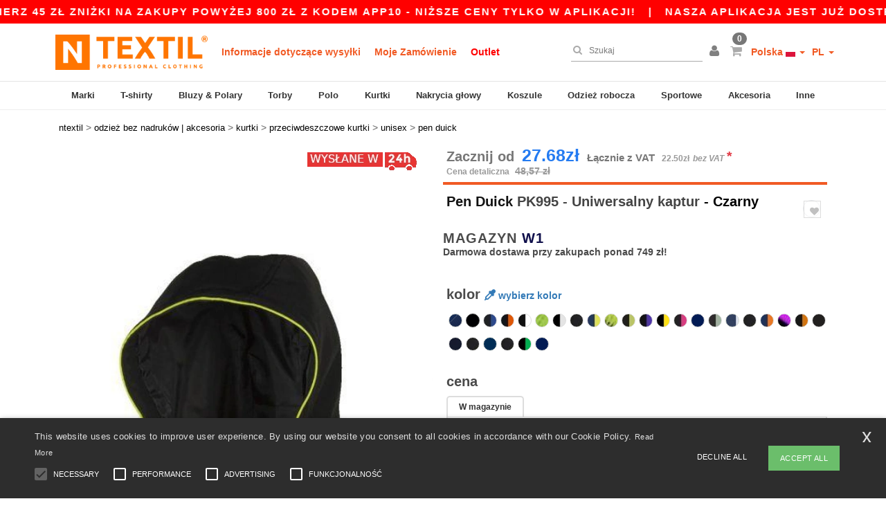

--- FILE ---
content_type: text/html; charset=utf-8
request_url: https://www.ntextil.pl/pen-duick-pk995-uniwersalny-kaptur-64142
body_size: 43407
content:
<!DOCTYPE html>
<html lang="pl-pl" xml:lang="pl-pl" xmlns="http://www.w3.org/1999/xhtml">
<head>
<script src="https://assets.ntextil.pl/assets/helpers-aa9030e8f74d678baa1f48021a799aa02529aed4abd633803b8848e77a26fbc8.js" type="module"></script>
<script src="https://assets.ntextil.pl/assets/jquery_ujs-ebc5471ec714d40f34b4122459b5f6e825b7919e4c54f6835319a7215bdf22cb.js" type="module"></script>
<meta charset="utf-8">
<meta content="width=device-width, initial-scale=1.0, maximum-scale=1.0" name="viewport">

<link as="image" fetchpriority="high" href="https://assets.ntextil.pl/assets/wordans_2024/wordans_logo_208-6f86e737d041b86632e7353ba440a4347e32c4d522df069aae4b992b1560e0ed.png" media="(max-width: 768px)" rel="preload">
<link as="image" fetchpriority="high" href="https://assets.ntextil.pl/assets/responsive/img_layout/wordans_logo_desktop/EN_480-1d14abd0754098dbd95544347bcc1adf5dd22d3c7767c6491fe3811c53a478fa.png" media="(min-width: 768.1px)" rel="preload">
<title>
Pen Duick PK995 - Uniwersalny kaptur - Czarny | Ntextil Polska
</title>

    <script>
    // Define dataLayer and the gtag function.
    window.dataLayer = window.dataLayer || [];
    function gtag(){dataLayer.push(arguments);}

    // Set default consent to 'denied' as a placeholder
    gtag('consent', 'default', {
      'ad_storage': 'denied',
      'ad_user_data': 'denied',
      'ad_personalization': 'denied',
      'analytics_storage': 'denied',
      'personalization_storage': 'denied',
      'functionality_storage': 'denied',
      'security_storage': 'granted'
    });

    // set gtag consent data based on cookies
    function getCookie(name) {
        let value = "; " + document.cookie;
        let parts = value.split("; " + name + "=");
        if (parts.length === 2) return parts.pop().split(";").shift();
    }

    function update_gtag_consent(types) {
      var consent_update_data = new Object();
      if (types.includes("performance")) {
        consent_update_data['analytics_storage'] = 'granted';
        consent_update_data['ad_user_data'] = 'granted';
        consent_update_data['personalization_storage'] = 'granted';
      }
      if (types.includes("targeting")) {
        consent_update_data['ad_storage'] = 'granted';
        consent_update_data['ad_personalization'] = 'granted';
      }
      if (types.includes("functionality")) {
        consent_update_data['functionality_storage'] = 'granted';
      }

      if (Object.keys(consent_update_data).length>0) {
        gtag('consent', 'update', consent_update_data);
      }
    }

    cookie_consent = getCookie("cookie_consent");
    if (cookie_consent) {
      consent_types = JSON.parse(decodeURIComponent(cookie_consent));
      update_gtag_consent(consent_types);
    }

    </script>


    <script>
      function gtmDatalayerEvent(options) {}
    </script>

  <script async src="https://www.googletagmanager.com/gtag/js?id=G-JSW16HNYWZ"></script>
  <script>
    window.dataLayer = window.dataLayer || [];
    function gtag(){dataLayer.push(arguments);}
    gtag('js', new Date());

      gtag('config', 'G-JSW16HNYWZ', { 'anonymize_ip': true });


        gtag('event', 'view_item', {
          "send_to": "G-JSW16HNYWZ",
          "currency": "PLN",
          "value": 28.68,
          "items": [
            {
              "item_id": "M64142",
              "item_name": "Pen Duick PK995 - Uniwersalny kaptur",
              "item_brand": "Pen Duick",
              "item_category": "Blank Apparel | Accessories &gt; Jackets &gt; Rain Jackets",
              "quantity": 1,
              "price": 28.68
            }
          ]
        });



    if (window.location.search.includes("utm_medium=Facebook")) {
        gtag('event', 'tracking', {'send_to': 'G-JSW16HNYWZ', 'event_category': "facebook"});
    }
    if (window.location.search.includes("utm_medium=Pinterest")) {
        gtag('event', 'tracking', {'send_to': 'G-JSW16HNYWZ', 'event_category': "pinterest"});
    }

  </script>



<link rel="stylesheet" href="https://assets.ntextil.pl/assets/bootstrap-3.3.7.min-70c9d728e5bbb3ea18636ae61b561f9e65aadd986d398633a991b29e3202e67c.css" media="all" />

<link rel="stylesheet" href="https://assets.ntextil.pl/assets/smarty_all-edf0f75fa1d1601a438de9a3eb45e603936979cd849b8c681ab85e04ddd1725a.css" media="all" />
<link rel="stylesheet" href="https://assets.ntextil.pl/assets/tailwind-3a9605d400f551dc071138ae2596a39081ed18b6c8ef0c15894b56402b0d4293.css" />
<link rel="stylesheet" href="https://assets.ntextil.pl/assets/embla-carousel-26bf9f74a14e6a7f15f00996332fb7a3826e1a4413e7181f188c4a76531ca28d.css" />
<script src="https://assets.ntextil.pl/assets/jquery-2.2.4.min-9b25dc3bf6bfd9a68866a5c95ee9afff221725e60eeecd44bd8a1c6b1eada73e.js"></script>
<script src="https://assets.ntextil.pl/assets/bootstrap-3.3.7.min-5391353b781af4c90da267f2148fb8c3b13647520070161a54869d19f486a495.js"></script>
<script src="https://assets.ntextil.pl/assets/jquery.browser.min-e1642f8566366f41cf89fee202c70dfa337b3b4f317750857127b75ae748c190.js" async="async"></script>
<script src="https://assets.ntextil.pl/assets/jquery.animate-enhanced.min-96b9c28c7ed3b24f695e900fa1a62992319fbb78a8bf565b42aa2a35d858bf86.js" async="async"></script>
<script src="https://assets.ntextil.pl/assets/owl.carousel.min-3bc8be0e50b729fe5b365e2509ea3939852528ca6b180da95e0ac92a5b94da71.js" async="async" onload="_owl_carousel()"></script>
<script src="https://assets.ntextil.pl/assets/slick.min-fc8e4def42e477273cfaa559ec2c879cb84bf9d4ffe273bc7a69de97a7b6d82e.js"></script>
<script src="https://assets.ntextil.pl/assets/clipboard.min-55680ff4f2cd87b3ea2008d083379b3362699271ebcacf840bf1cc069dd108a4.js" async="async" onload="loadClipboard()"></script>

<script src="https://assets.ntextil.pl/assets/smarty-1ace132e56404cc56e3364d01cbbcab69c4a013ba37894d708b8ba57a852ef15.js"></script>
<meta content="none" name="msapplication-config">
<meta content="yes" name="apple-mobile-web-app-capable">
<meta content="yes" name="mobile-web-app-capable">
<meta content="Ntextil" name="apple-mobile-web-app-title">
<meta content="#000000" name="theme-color">
<meta content="Ntextil" name="application-name">
<link href="/app-icon.png" rel="icon">
<link href="/app-icon.png" rel="apple-touch-icon">
<link href="/manifest.json" rel="manifest">
<link href="https://www.ntextil.pl/feeds/open_search.xml" rel="search" title="Content search" type="application/opensearchdescription+xml">
<meta content="Ntextil" name="og:site_name">
<meta property='og:type' content='website' />
<meta property='og:url' content='https://www.ntextil.pl/pen-duick-pk995-uniwersalny-kaptur-64142' />
<meta property='og:image' content='https://assets.ntextil.pl/files/models/2017/2/20/64142/64142_mediumbig.jpg?1732490061' /><meta property='og:image:width' content='340' /><meta property='og:image:height' content='340' />
<meta property='og:title' content='Pen Duick PK995 - Uniwersalny kaptur' />
<meta property='og:description' content='95% poliestru / 5% elastanu / 100% poliestru. Kaptur, odpowiedni dla nr ref. PK335 i PK778. 3-warstwowa powłoka Soft-Shell. Tafta wewnątrz. Regulowany ściągacz ze stoperem. Regulowana głębokość kaptura za pomocą Velcro®. Kontrastowy ściągacz i wewnętrzny kaptur.' />


<meta content="pl-pl" http-equiv="Content-Language">
<meta content="Uniwersalny kaptur - 95% poliestru / 5% elastanu / 100% poliestru. Kaptur, odpowiedni dla nr ref. PK335 i PK778. 3-warstwowa powłoka Soft-Shell. Tafta wewnątrz. Regulowany " name="description">
<meta content="PK995, Pen Duick, Unisex" name="keywords">
<meta content="Copyright Ntextil - 2025" name="copyright">
<meta content="www.ntextil.pl" name="author">
<meta content="General" name="Rating">
<meta content="app-id=6754767522" name="apple-itunes-app">
<meta content="INDEX, FOLLOW, ALL" name="Robots">
<link rel="canonical" href="https://www.ntextil.pl/pen-duick-pk995-uniwersalny-kaptur-64142"/>
<link rel='alternate' hreflang='fr-fr' href='https://www.ntextil.fr/pen-duick-pk995-capuche-soft-shell-universelle-64142'/>
<link rel='alternate' hreflang='fr-ch' href='https://www.ntextil.ch/pen-duick-pk995-capuche-soft-shell-universelle-64142'/>
<link rel='alternate' hreflang='fr-be' href='https://www.ntextil.be/pen-duick-pk995-capuche-soft-shell-universelle-64142'/>
<link rel='alternate' hreflang='es-es' href='https://www.ntextil.es/pen-duick-pk995-capucha-universal-soft-shell-64142'/>
<link rel='alternate' hreflang='de-de' href='https://www.ntextil.de/pen-duick-pk995-95-polyester-5-elasthan-100-polyester-kapuze-64142'/>
<link rel='alternate' hreflang='de-at' href='https://www.ntextil.at/pen-duick-pk995-95-polyester-5-elasthan-100-polyester-kapuze-64142'/>
<link rel='alternate' hreflang='pt-pt' href='https://www.ntextil.pt/pen-duick-pk995-capuz-universal-de-casca-suave-64142'/>
<link rel='alternate' hreflang='en-nl' href='https://en.ntextil.nl/pen-duick-pk995-universal-soft-shell-hood-64142'/>
<link rel='alternate' hreflang='en-ie' href='https://www.ntextil.ie/pen-duick-pk995-universal-soft-shell-hood-64142'/>
<link rel='alternate' hreflang='de-ch' href='https://de.ntextil.ch/pen-duick-pk995-95-polyester-5-elasthan-100-polyester-kapuze-64142'/>
<link rel='alternate' hreflang='nl-be' href='https://nl.ntextil.be/pen-duick-pk995-universele-soft-shell-capuchon-64142'/>
<link rel='alternate' hreflang='en-se' href='https://en.ntextil.se/pen-duick-pk995-universal-soft-shell-hood-64142'/>
<link rel='alternate' hreflang='en-dk' href='https://en.ntextil.dk/pen-duick-pk995-universal-soft-shell-hood-64142'/>
<link rel='alternate' hreflang='en-fi' href='https://en.ntextil.fi/pen-duick-pk995-universal-soft-shell-hood-64142'/>
<link rel='alternate' hreflang='nl-nl' href='https://www.ntextil.nl/pen-duick-pk995-universele-soft-shell-capuchon-64142'/>
<link rel='alternate' hreflang='it-it' href='https://www.ntextil.it/pen-duick-pk995-cappuccio-universale-soft-shell-64142'/>
<link rel='alternate' hreflang='it-ch' href='https://it.ntextil.ch/pen-duick-pk995-cappuccio-universale-soft-shell-64142'/>
<link rel='alternate' hreflang='sv-se' href='https://www.ntextil.se/pen-duick-pk995-universal-soft-shell-hood-64142'/>
<link rel='alternate' hreflang='fi-fi' href='https://www.ntextil.fi/pen-duick-pk995-universaali-soft-shell-huppu-64142'/>
<link rel='alternate' hreflang='pl-pl' href='https://www.ntextil.pl/pen-duick-pk995-uniwersalny-kaptur-64142'/>
<link rel='alternate' hreflang='fr-lu' href='https://www.ntextil.lu/pen-duick-pk995-capuche-soft-shell-universelle-64142'/>
<link rel='alternate' hreflang='de-lu' href='https://de.ntextil.lu/pen-duick-pk995-95-polyester-5-elasthan-100-polyester-kapuze-64142'/>
<link rel='alternate' hreflang='en-pl' href='https://en.ntextil.pl/pen-duick-pk995-universal-soft-shell-hood-64142'/>
<link rel='alternate' hreflang='en-pt' href='https://en.ntextil.pt/pen-duick-pk995-universal-soft-shell-hood-64142'/>
<link rel='alternate' hreflang='en-de' href='https://en.ntextil.de/pen-duick-pk995-universal-soft-shell-hood-64142'/>
<link rel='alternate' hreflang='en-at' href='https://en.ntextil.at/pen-duick-pk995-universal-soft-shell-hood-64142'/>
<link rel='alternate' hreflang='en-lu' href='https://en.ntextil.lu/pen-duick-pk995-universal-soft-shell-hood-64142'/>
<link rel='alternate' hreflang='en-it' href='https://en.ntextil.it/pen-duick-pk995-universal-soft-shell-hood-64142'/>
<link rel='alternate' hreflang='en-ch' href='https://en.ntextil.ch/pen-duick-pk995-universal-soft-shell-hood-64142'/>
<link rel='alternate' hreflang='en-es' href='https://en.ntextil.es/pen-duick-pk995-universal-soft-shell-hood-64142'/>
<link rel='alternate' hreflang='en-be' href='https://en.ntextil.be/pen-duick-pk995-universal-soft-shell-hood-64142'/>
<link rel='alternate' hreflang='en-fr' href='https://en.ntextil.fr/pen-duick-pk995-universal-soft-shell-hood-64142'/>



</head>


<body class="enable-animation topbar blank_products pl-PL ntextil">
<div data-sitekey="6LdP994gAAAAAK7Nx2UH8Z6vF9uV-fT50u-oe9UO" id="recaptcha-script"></div>
<div class="topbar scrollable">
<div class="topbar-text-container topbar-animate-active">
<div class="topbar-text">
<span onclick="decode64AndRedirect('aHR0cHM6Ly93d3cubnRleHRpbC5wbC9kaXNwbGF5L21vYmlsZV9hcHA=');" data-crypt="true">Nasza aplikacja jest już dostępna Odbierz 45 zł zniżki na zakupy powyżej 800 zł z kodem APP10 - Niższe ceny tylko w aplikacji!</span>
</div>

&nbsp;&nbsp;|&nbsp;&nbsp;
<div class="topbar-text">
<span onclick="decode64AndRedirect('aHR0cHM6Ly93d3cubnRleHRpbC5wbC9kaXNwbGF5L21vYmlsZV9hcHA=');" data-crypt="true">Nasza aplikacja jest już dostępna Odbierz 45 zł zniżki na zakupy powyżej 800 zł z kodem APP10 - Niższe ceny tylko w aplikacji!</span>
</div>

&nbsp;&nbsp;|&nbsp;&nbsp;
<div class="topbar-text">
<span onclick="decode64AndRedirect('aHR0cHM6Ly93d3cubnRleHRpbC5wbC9kaXNwbGF5L21vYmlsZV9hcHA=');" data-crypt="true">Nasza aplikacja jest już dostępna Odbierz 45 zł zniżki na zakupy powyżej 800 zł z kodem APP10 - Niższe ceny tylko w aplikacji!</span>
</div>

&nbsp;&nbsp;|&nbsp;&nbsp;
<div class="topbar-text">
<span onclick="decode64AndRedirect('aHR0cHM6Ly93d3cubnRleHRpbC5wbC9kaXNwbGF5L21vYmlsZV9hcHA=');" data-crypt="true">Nasza aplikacja jest już dostępna Odbierz 45 zł zniżki na zakupy powyżej 800 zł z kodem APP10 - Niższe ceny tylko w aplikacji!</span>
</div>

&nbsp;&nbsp;|&nbsp;&nbsp;
</div>
</div>
<style>
  body div.topbar {
    font-size: 15px;
  }
</style>

<div class="" id="wrapper">
<div class="header_b2c clearfix" id="header">
<header class="hidden-xs hidden-sm" id="topNav">
<div class="container">
<div class="left-header-b2c">
<ul class="pull-left nav nav-pills nav-second-main navbar-nav" id="marketplace-menu">
<!-- Logo -->
<li>
<a class="pull-left logo_b2c pl-PL" href="https://www.ntextil.pl" style="background-image: url(&#39;/images/ntextil/logo_ntextil_en.png&#39;);" title="Logo Ntextil"></a>
</li>
<li><a TITLE="95% wszystkich naszych zamówień opuszcza nas w  przeciągu 48h" href="/shipping-information">Informacje dotyczące wysyłki</a></li>
<li><a rel="nofollow" href="/zamowienie">Moje Zamówienie</a></li>
<li><a style="color: #ff0000;" href="/select/sale/odziez-bez-nadrukow-akcesoria-c37029">Outlet</a></li>
</ul>
</div>
<div class="right-side-header" style="float: right;">
<ul class="pull-right nav nav-pills nav-second-main">
<li class="search-icon">
<i class="fa fa-search" id="search-bar-icon"></i>
</li>
<li class="search search-box over-header">
<form action="/produkty" class="sb_wrapper wordans-search-box" method="get">
<input type="search" name="q" id="q" class="input form-control autocomplete-field" placeholder="Szukaj" aria-label="Szukaj" autocomplete="off" />
<div class="autocomplete-results mt-2 rounded-2xl grid-cols-2" data-brands="brands" data-categories="kategorie" data-faqs="FAQs" data-no-results="No results." data-search-url="/produkty" data-see-more-product-results-for="see more product results for" data-suggestions="Suggestions"></div>

<div class="fa fa-times" id="closeSearch"></div>
</form>
</li>
<li>
<div class="hidden-guest" style="margin-top: 10px;">
<a class="dropdown-toggle" data-toggle="dropdown" href="#" style="color: black;" title="Witamy">
<i class="fa fa-user"></i>
</a>
<ul class="dropdown-menu">
<li>
<a rel="nofollow" href="/myaccount/profile"><i class="fa fa-user"></i>
Moje konto
</a></li>
<li>
<a rel="nofollow" href="/myaccount/carts"><i class="fa fa-cart-plus"></i>
Moje zapisane karty
</a></li>
<li>
<a rel="nofollow" href="/myaccount/orders"><i class="fa fa-list-ul"></i>
Moje zamówienia
</a></li>
<li>
<a rel="nofollow" href="/myaccount/stock_notifications"><i class="fa fa-lightbulb-o"></i>
Powiadomienia o zapasach
</a></li>
<li>
<a rel="nofollow" href="/myaccount/wishlist"><i class="fa fa-heart-o"></i>
Moja lista życzeń
</a></li>
<li class="user_affiliate_element">
<a class="user_affiliate_element" href="/affiliate"><i class="fa fa-smile-o"></i>
Reprezentant Ntextil
</a></li>
<li>
<a class="container_account" data-method="delete" href="/logout" onclick="javascript:resetCookies();" rel="nofollow">
<i class="fa fa-power-off"></i>
Wyloguj się
</a>
</li>
</ul>
</div>
<div class="hidden-user" style="margin-top: 10px;">
<a class="container_account" data-toggle="modal" href="#signinModal" onclick="javascript:checkUsernameCookie();" role="button" style="color: black;">
<i class="fa fa-user" style="color: grey;"></i>
</a>
</div>
</li>
<li class="quick-cart">
<a href="https://www.ntextil.pl/checkout/show_cart" rel="nofollow">
<span class="badge btn-xs badge-corner checkout cart-qty-icon">0</span>
<i class="fa fa-shopping-cart"></i>
</a>
<div class="cart-preview">
<div id="loading">
<div class="double-bounce1"></div>
<div class="double-bounce2"></div>
</div>
</div>
<div class="cart-preview-async-partial">
<a rel="noindex, nofollow" class="async-partial-link" style="display: none;" data-remote="true" href="/cart-preview">.</a>
</div>
</li>
<li class="country-selector dropdown">
<a class="dropdown-toggle" data-toggle="dropdown" href="#" id="maincountry" title="Polska Sprzedaż hurtowa odzieży">
<span class="hidden-sm hidden-xs">
Polska
</span>
<span>
<div class="fi fis fi-pl"></div>
</span>
<span class="caret"></span>
</a>
<ul class="dropdown-langs dropdown-menu">
<li>
<a title="Ntextil Austria" rel="nofollow" href="https://www.ntextil.at/?src=select"><div class="fi fi-at"></div>
Austria
</a></li>
<li>
<a title="Ntextil Belgium" rel="nofollow" href="https://www.ntextil.be/?src=select"><div class="fi fi-be"></div>
Belgium
</a></li>
<li>
<a title="Ntextil Bulgaria" rel="nofollow" href="https://www.ntextil.ca?src=select"><div class="fi fi-bg"></div>
Bulgaria
</a></li>
<li>
<a title="Ntextil Canada" rel="nofollow" href="https://www.ntextil.ca?src=select"><div class="fi fi-ca"></div>
Canada
</a></li>
<li>
<a title="Ntextil Switzerland" rel="nofollow" href="https://www.ntextil.ch/?src=select"><div class="fi fi-ch"></div>
Switzerland
</a></li>
<li>
<a title="Ntextil Czech Republic" rel="nofollow" href="https://en.ntextil.cz/?src=select"><div class="fi fi-cz"></div>
Czech Republic
</a></li>
<li>
<a title="Ntextil Deutschland" rel="nofollow" href="https://www.ntextil.de/?src=select"><div class="fi fi-de"></div>
Deutschland
</a></li>
<li>
<a title="Ntextil Denmark" rel="nofollow" href="https://www.ntextil.dk/?src=select"><div class="fi fi-dk"></div>
Denmark
</a></li>
<li>
<a title="Ntextil Spain" rel="nofollow" href="https://www.ntextil.es/?src=select"><div class="fi fi-es"></div>
Spain
</a></li>
<li>
<a title="Ntextil Finland" rel="nofollow" href="https://www.ntextil.fi/?src=select"><div class="fi fi-fi"></div>
Finland
</a></li>
<li>
<a title="Ntextil France" rel="nofollow" href="https://www.ntextil.fr/?src=select"><div class="fi fi-fr"></div>
France
</a></li>
<li>
<a title="Ntextil United Kingdom" rel="nofollow" href="https://www.ntextil.co.uk/?src=select"><div class="fi fi-gb"></div>
United Kingdom
</a></li>
<li>
<a title="Ntextil Greece" rel="nofollow" href="https://www.ntextil.ca?src=select"><div class="fi fi-gr"></div>
Greece
</a></li>
<li>
<a title="Ntextil Croatia" rel="nofollow" href="https://www.ntextil.ca?src=select"><div class="fi fi-hr"></div>
Croatia
</a></li>
<li>
<a title="Ntextil Ireland" rel="nofollow" href="https://www.ntextil.ie/?src=select"><div class="fi fi-ie"></div>
Ireland
</a></li>
<li>
<a title="Ntextil Italy" rel="nofollow" href="https://www.ntextil.it/?src=select"><div class="fi fi-it"></div>
Italy
</a></li>
<li>
<a title="Ntextil Luxembourg" rel="nofollow" href="https://www.ntextil.lu/?src=select"><div class="fi fi-lu"></div>
Luxembourg
</a></li>
<li>
<a title="Ntextil Netherlands" rel="nofollow" href="https://www.ntextil.nl/?src=select"><div class="fi fi-nl"></div>
Netherlands
</a></li>
<li>
<a title="Ntextil Norway" rel="nofollow" href="https://www.ntextil.no/?src=select"><div class="fi fi-no"></div>
Norway
</a></li>
<li>
<a title="Ntextil Poland" rel="nofollow" href="https://www.ntextil.pl/?src=select"><div class="fi fi-pl"></div>
Poland
</a></li>
<li>
<a title="Ntextil Portugal" rel="nofollow" href="https://www.ntextil.pt/?src=select"><div class="fi fi-pt"></div>
Portugal
</a></li>
<li>
<a title="Ntextil Romania" rel="nofollow" href="https://www.ntextil.ca?src=select"><div class="fi fi-ro"></div>
Romania
</a></li>
<li>
<a title="Ntextil Sweden" rel="nofollow" href="https://www.ntextil.se/?src=select"><div class="fi fi-se"></div>
Sweden
</a></li>
<li>
<a title="Ntextil USA" rel="nofollow" href="https://www.ntextil.com/?src=select"><div class="fi fi-us"></div>
USA
</a></li>
</ul>
</li>
<li class="language-selector dropdown" style="display: inline-block;">
<a class="dropdown-toggle" data-toggle="dropdown" href="#" id="mainlanguage" title="pl">
<span>
PL
</span>
<span class="caret"></span>
</a>
<ul class="dropdown-langs dropdown-menu">
<li><a title="Ntextil Poland" rel="nofollow" href="https://www.ntextil.pl/?src=select">Polish</a></li>
<li><a title="Ntextil Poland" rel="nofollow" href="https://en.ntextil.pl/?src=select">English</a></li>
</ul>
</li>
</ul>
</div>
</div>
</header>
<!-- Mobile Menu -->
<div class="navbar-collapse pull-right mobile-menu navbar-offcanvas hidden-lg hidden-md hidden-xl hide-search-extended" id="navbar-offcanvas">
<nav>
<div class="languages">
<div class="dropdown dropdown-toggle" id="languages-dropdown">
<div class="section-title">
Polska
<div class="fi margin-left-10 fi-pl"></div>
</div>
</div>
<ul class="dropdown-menu languages-dropdown">
<li>
<a title="Ntextil Poland Polski" rel="nofollow" href="https://www.ntextil.pl/?src=select"><div class="fi fi-pl"></div>
Poland Polski
</a></li>
<li>
<a title="Ntextil Poland English" rel="nofollow" href="https://en.ntextil.pl/?src=select"><div class="fi fi-pl"></div>
Poland English
</a></li>
<li>
<a title="Ntextil Denmark" rel="nofollow" href="https://www.ntextil.dk/?src=select"><div class="fi fi-dk"></div>
Denmark
</a></li>
<li>
<a title="Ntextil Denmark" rel="nofollow" href="https://en.ntextil.dk/?src=select"><div class="fi fi-dk"></div>
Denmark
</a></li>
<li>
<a title="Ntextil Norway" rel="nofollow" href="https://www.ntextil.no/?src=select"><div class="fi fi-no"></div>
Norway
</a></li>
<li>
<a title="Ntextil Norway" rel="nofollow" href="https://www.ntextil.no/?src=select"><div class="fi fi-no"></div>
Norway
</a></li>
<li>
<a title="Ntextil Portugal Português" rel="nofollow" href="https://www.ntextil.pt/?src=select"><div class="fi fi-pt"></div>
Portugal Português
</a></li>
<li>
<a title="Ntextil Portugal English" rel="nofollow" href="https://en.ntextil.pt/?src=select"><div class="fi fi-pt"></div>
Portugal English
</a></li>
<li>
<a title="Ntextil Italy" rel="nofollow" href="https://www.ntextil.it/?src=select"><div class="fi fi-it"></div>
Italy
</a></li>
<li>
<a title="Ntextil Italy English" rel="nofollow" href="https://en.ntextil.it/?src=select"><div class="fi fi-it"></div>
Italy English
</a></li>
<li>
<a title="Ntextil Finland Suomalainen" rel="nofollow" href="https://www.ntextil.fi/?src=select"><div class="fi fi-fi"></div>
Finland Suomalainen
</a></li>
<li>
<a title="Ntextil Finland English" rel="nofollow" href="https://en.ntextil.fi/?src=select"><div class="fi fi-fi"></div>
Finland English
</a></li>
<li>
<a title="Ntextil Luxembourg Français" rel="nofollow" href="https://www.ntextil.lu/?src=select"><div class="fi fi-lu"></div>
Luxembourg Français
</a></li>
<li>
<a title="Ntextil Luxemburg Deutsch" rel="nofollow" href="https://de.ntextil.lu/?src=select"><div class="fi fi-lu"></div>
Luxemburg Deutsch
</a></li>
<li>
<a title="Ntextil Luxemburg English" rel="nofollow" href="https://en.ntextil.lu/?src=select"><div class="fi fi-lu"></div>
Luxemburg English
</a></li>
<li>
<a title="Ntextil Czech Republic English" rel="nofollow" href="https://en.ntextil.cz/?src=select"><div class="fi fi-cz"></div>
Czech Republic English
</a></li>
<li>
<a title="Ntextil Czech Republic" rel="nofollow" href="https://www.ntextil.cz/?src=select"><div class="fi fi-cz"></div>
Czech Republic
</a></li>
<li>
<a title="Ntextil Croatia" rel="nofollow" href="https://www.ntextil.ca?src=select"><div class="fi fi-hr"></div>
Croatia
</a></li>
<li>
<a title="Ntextil Croatia English" rel="nofollow" href="https://en.ntextil.hr/?src=select"><div class="fi fi-hr"></div>
Croatia English
</a></li>
<li>
<a title="Ntextil Greece" rel="nofollow" href="https://www.ntextil.ca?src=select"><div class="fi fi-gr"></div>
Greece
</a></li>
<li>
<a title="Ntextil Greece English" rel="nofollow" href="https://en.ntextil.gr/?src=select"><div class="fi fi-gr"></div>
Greece English
</a></li>
<li>
<a title="Ntextil Bulgaria" rel="nofollow" href="https://www.ntextil.ca?src=select"><div class="fi fi-bg"></div>
Bulgaria
</a></li>
<li>
<a title="Ntextil Bulgaria English" rel="nofollow" href="https://en.ntextil.bg/?src=select"><div class="fi fi-bg"></div>
Bulgaria English
</a></li>
<li>
<a title="Ntextil Romania" rel="nofollow" href="https://www.ntextil.ca?src=select"><div class="fi fi-ro"></div>
Romania
</a></li>
<li>
<a title="Ntextil Romania English" rel="nofollow" href="https://en.ntextil.ro/?src=select"><div class="fi fi-ro"></div>
Romania English
</a></li>
<li>
<a title="Ntextil Canada English" rel="nofollow" href="https://www.ntextil.ca?src=select"><div class="fi fi-ca"></div>
Canada English
</a></li>
<li>
<a title="Ntextil Canada Français" rel="nofollow" href="https://fr.ntextil.ca?src=select"><div class="fi fi-ca"></div>
Canada Français
</a></li>
<li>
<a title="Ntextil USA English" rel="nofollow" href="https://www.ntextil.com/?src=select"><div class="fi fi-us"></div>
USA English
</a></li>
<li>
<a title="Ntextil USA Español" rel="nofollow" href="https://es.ntextil.com/?src=select"><div class="fi fi-us"></div>
USA Español
</a></li>
<li>
<a title="Ntextil France" rel="nofollow" href="https://www.ntextil.fr/?src=select"><div class="fi fi-fr"></div>
France
</a></li>
<li>
<a title="Ntextil France English" rel="nofollow" href="https://en.ntextil.fr/?src=select"><div class="fi fi-fr"></div>
France English
</a></li>
<li>
<a title="Ntextil United Kingdom" rel="nofollow" href="https://www.ntextil.co.uk/?src=select"><div class="fi fi-gb"></div>
United Kingdom
</a></li>
<li>
<a title="Ntextil Belgique Français" rel="nofollow" href="https://www.ntextil.be/?src=select"><div class="fi fi-be"></div>
Belgique Français
</a></li>
<li>
<a title="Ntextil België Nederlands" rel="nofollow" href="https://nl.ntextil.be/?src=select"><div class="fi fi-be"></div>
België Nederlands
</a></li>
<li>
<a title="Ntextil Belgium English" rel="nofollow" href="https://en.ntextil.be/?src=select"><div class="fi fi-be"></div>
Belgium English
</a></li>
<li>
<a title="Ntextil Suisse Français" rel="nofollow" href="https://www.ntextil.ch/?src=select"><div class="fi fi-ch"></div>
Suisse Français
</a></li>
<li>
<a title="Ntextil Schweiz Deutsch" rel="nofollow" href="https://de.ntextil.ch/?src=select"><div class="fi fi-ch"></div>
Schweiz Deutsch
</a></li>
<li>
<a title="Ntextil Svizzera Italiana" rel="nofollow" href="https://it.ntextil.ch/?src=select"><div class="fi fi-ch"></div>
Svizzera Italiana
</a></li>
<li>
<a title="Ntextil Swiss English" rel="nofollow" href="https://en.ntextil.ch/?src=select"><div class="fi fi-ch"></div>
Swiss English
</a></li>
<li>
<a title="Ntextil España" rel="nofollow" href="https://www.ntextil.es/?src=select"><div class="fi fi-es"></div>
España
</a></li>
<li>
<a title="Ntextil Spain English" rel="nofollow" href="https://en.ntextil.es/?src=select"><div class="fi fi-es"></div>
Spain English
</a></li>
<li>
<a title="Ntextil Nederland" rel="nofollow" href="https://www.ntextil.nl/?src=select"><div class="fi fi-nl"></div>
Nederland
</a></li>
<li>
<a title="Ntextil Netherlands English" rel="nofollow" href="https://en.ntextil.nl/?src=select"><div class="fi fi-nl"></div>
Netherlands English
</a></li>
<li>
<a title="Ntextil Österreich" rel="nofollow" href="https://www.ntextil.at/?src=select"><div class="fi fi-at"></div>
Österreich
</a></li>
<li>
<a title="Ntextil Austria English" rel="nofollow" href="https://en.ntextil.at/?src=select"><div class="fi fi-at"></div>
Austria English
</a></li>
<li>
<a title="Ntextil Ireland" rel="nofollow" href="https://www.ntextil.ie/?src=select"><div class="fi fi-ie"></div>
Ireland
</a></li>
<li>
<a title="Ntextil Deutschland" rel="nofollow" href="https://www.ntextil.de/?src=select"><div class="fi fi-de"></div>
Deutschland
</a></li>
<li>
<a title="Ntextil German English" rel="nofollow" href="https://en.ntextil.de/?src=select"><div class="fi fi-de"></div>
German English
</a></li>
<li>
<a title="Ntextil Sweden Svenska" rel="nofollow" href="https://www.ntextil.se/?src=select"><div class="fi fi-se"></div>
Sweden Svenska
</a></li>
<li>
<a title="Ntextil Sweden English" rel="nofollow" href="https://en.ntextil.se/?src=select"><div class="fi fi-se"></div>
Sweden English
</a></li>
</ul>
</div>
<div class="mobile-menu-categories-summary">
<a href="/m-zczy-ni-g27">Mężczyźni</a>
<a href="/kobiety-g24">Kobiety</a>
<a href="/dzieci-g10">Dzieci</a>
</div>
<div class="categories-area">
<div class="category-title" style="border-top: 1px solid #ddd;">
<div class="section-title-no-after">
<div class="category_direct_link">
<a href="/marki/marki-w-cenach-hurtowych">Nasze marki</a>
</div>
</div>
</div>
<div class="category-title">
<div class="section-title-no-after">
<div class="category_direct_link">
<a href="/produkty?sort-order=nowo-ci">Nowosci</a>
</div>
</div>
</div>
<div>
<h6 class="dropdown dropdown-toggle">
<div class="section-title">
brands
</div>
</h6>
<ul class="dropdown-menu">
<li>
<a href="/atlantis-headwear-b45570">ATLANTIS HEADWEAR</a>
</li>
</ul>
<ul class="dropdown-menu">
<li>
<a href="/awdis-b45568">AWDIS</a>
</li>
</ul>
<ul class="dropdown-menu">
<li>
<a href="/awdis-just-hoods-b6376">AWDIS JUST HOODS</a>
</li>
</ul>
<ul class="dropdown-menu">
<li>
<a href="/awdis-so-denim-b26559">AWDIS SO DENIM</a>
</li>
</ul>
<ul class="dropdown-menu">
<li>
<a href="/armor-lux-b23454">Armor lux</a>
</li>
</ul>
<ul class="dropdown-menu">
<li>
<a href="/atlantis-b23828">Atlantis</a>
</li>
</ul>
<ul class="dropdown-menu">
<li>
<a href="/b-c-b6342">B&amp;C</a>
</li>
</ul>
<ul class="dropdown-menu">
<li>
<a href="/b-c-pro-b19015">B&amp;C Pro</a>
</li>
</ul>
<ul class="dropdown-menu">
<li>
<a href="/babybugz-b18655">Babybugz</a>
</li>
</ul>
<ul class="dropdown-menu">
<li>
<a href="/bag-base-b6343">Bag Base</a>
</li>
</ul>
<ul class="dropdown-menu">
<li>
<a href="/beechfield-b16577">Beechfield</a>
</li>
</ul>
<ul class="dropdown-menu">
<li>
<a href="/bella-canvas-b47">Bella+Canvas</a>
</li>
</ul>
<ul class="dropdown-menu">
<li>
<a href="/black-match-b23785">Black&amp;Match</a>
</li>
</ul>
<ul class="dropdown-menu">
<li>
<a href="/build-your-brand-b23881">Build Your Brand</a>
</li>
</ul>
<ul class="dropdown-menu">
<li>
<a href="/craghoppers-b16589">Craghoppers</a>
</li>
</ul>
<ul class="dropdown-menu">
<li>
<a href="/ecologie-b43149">ECOLOGIE</a>
</li>
</ul>
<ul class="dropdown-menu">
<li>
<a href="/excd-by-promodoro-b45661">EXCD BY PROMODORO</a>
</li>
</ul>
<ul class="dropdown-menu">
<li>
<a href="/estex-b43191">Estex</a>
</li>
</ul>
<ul class="dropdown-menu">
<li>
<a href="/fruit-of-the-loom-vintage-b45660">FRUIT OF THE LOOM VINTAGE</a>
</li>
</ul>
<ul class="dropdown-menu">
<li>
<a href="/finden-hales-b6346">Finden &amp; Hales</a>
</li>
</ul>
<ul class="dropdown-menu">
<li>
<a href="/flexfit-b16294">Flexfit</a>
</li>
</ul>
<ul class="dropdown-menu">
<li>
<a href="/front-row-b6347">Front row</a>
</li>
</ul>
<ul class="dropdown-menu">
<li>
<a href="/fruit-of-the-loom-b6348">Fruit of the Loom</a>
</li>
</ul>
<ul class="dropdown-menu">
<li>
<a href="/gildan-b34">Gildan</a>
</li>
</ul>
<ul class="dropdown-menu">
<li>
<a href="/henbury-b6349">Henbury</a>
</li>
</ul>
<ul class="dropdown-menu">
<li>
<a href="/herock-b23457">Herock</a>
</li>
</ul>
<ul class="dropdown-menu">
<li>
<a href="/jhk-b25196">JHK</a>
</li>
</ul>
<ul class="dropdown-menu">
<li>
<a href="/just-t-s-b45572">JUST T&#39;S</a>
</li>
</ul>
<ul class="dropdown-menu">
<li>
<a href="/just-cool-b25190">Just Cool</a>
</li>
</ul>
<ul class="dropdown-menu">
<li>
<a href="/karlowsky-b22359">Karlowsky</a>
</li>
</ul>
<ul class="dropdown-menu">
<li>
<a href="/korntex-b25205">Korntex</a>
</li>
</ul>
<ul class="dropdown-menu">
<li>
<a href="/label-serie-b23463">Label Serie</a>
</li>
</ul>
<ul class="dropdown-menu">
<li>
<a href="/larkwood-b6352">Larkwood</a>
</li>
</ul>
<ul class="dropdown-menu">
<li>
<a href="/mantis-b18670">Mantis</a>
</li>
</ul>
<ul class="dropdown-menu">
<li>
<a href="/mumbles-b6353">Mumbles</a>
</li>
</ul>
<ul class="dropdown-menu">
<li>
<a href="/new-morning-studios-b45658">NEW MORNING STUDIOS</a>
</li>
</ul>
<ul class="dropdown-menu">
<li>
<a href="/newgen-b43140">NEWGEN</a>
</li>
</ul>
<ul class="dropdown-menu">
<li>
<a href="/neutral-b25226">Neutral</a>
</li>
</ul>
<ul class="dropdown-menu">
<li>
<a href="/paredes-b42366">Paredes</a>
</li>
</ul>
<ul class="dropdown-menu">
<li>
<a href="/parks-b23466">Parks</a>
</li>
</ul>
<ul class="dropdown-menu">
<li>
<a href="/pen-duick-b23469">Pen Duick</a>
</li>
</ul>
<ul class="dropdown-menu">
<li>
<a href="/produkt-jack-jones-b45659">Produkt JACK &amp; JONES</a>
</li>
</ul>
<ul class="dropdown-menu">
<li>
<a href="/promodoro-b25171">Promodoro</a>
</li>
</ul>
<ul class="dropdown-menu">
<li>
<a href="/quadra-b6356">Quadra</a>
</li>
</ul>
<ul class="dropdown-menu">
<li>
<a href="/rica-lewis-b45635">RICA LEWIS</a>
</li>
</ul>
<ul class="dropdown-menu">
<li>
<a href="/regatta-b16631">Regatta</a>
</li>
</ul>
<ul class="dropdown-menu">
<li>
<a href="/result-b6357">Result</a>
</li>
</ul>
<ul class="dropdown-menu">
<li>
<a href="/russell-b6350">Russell</a>
</li>
</ul>
<ul class="dropdown-menu">
<li>
<a href="/russell-collection-b19555">Russell Collection</a>
</li>
</ul>
<ul class="dropdown-menu">
<li>
<a href="/sf-men-b22839">SF Men</a>
</li>
</ul>
<ul class="dropdown-menu">
<li>
<a href="/sf-mini-b22842">SF Mini</a>
</li>
</ul>
<ul class="dropdown-menu">
<li>
<a href="/sf-women-b23788">SF Women</a>
</li>
</ul>
<ul class="dropdown-menu">
<li>
<a href="/sans-etiquette-b23472">Sans Étiquette</a>
</li>
</ul>
<ul class="dropdown-menu">
<li>
<a href="/skinnifit-b6358">Skinnifit</a>
</li>
</ul>
<ul class="dropdown-menu">
<li>
<a href="/spiro-b6373">Spiro</a>
</li>
</ul>
<ul class="dropdown-menu">
<li>
<a href="/splashmacs-b18839">Splashmacs</a>
</li>
</ul>
<ul class="dropdown-menu">
<li>
<a href="/starworld-b23475">Starworld</a>
</li>
</ul>
<ul class="dropdown-menu">
<li>
<a href="/stedman-b6360">Stedman</a>
</li>
</ul>
<ul class="dropdown-menu">
<li>
<a href="/stormtech-b16663">Stormtech</a>
</li>
</ul>
<ul class="dropdown-menu">
<li>
<a href="/the-one-towelling-b45634">THE ONE TOWELLING</a>
</li>
</ul>
<ul class="dropdown-menu">
<li>
<a href="/tiger-b45573">TIGER</a>
</li>
</ul>
<ul class="dropdown-menu">
<li>
<a href="/tee-jays-b22338">Tee Jays</a>
</li>
</ul>
<ul class="dropdown-menu">
<li>
<a href="/tombo-b6361">Tombo</a>
</li>
</ul>
<ul class="dropdown-menu">
<li>
<a href="/tombo-teamsport-b22848">Tombo Teamsport</a>
</li>
</ul>
<ul class="dropdown-menu">
<li>
<a href="/towel-city-b6375">Towel city</a>
</li>
</ul>
<ul class="dropdown-menu">
<li>
<a href="/velilla-b43155">VELILLA</a>
</li>
</ul>
<ul class="dropdown-menu">
<li>
<a href="/vesti-b45636">VESTI</a>
</li>
</ul>
<ul class="dropdown-menu">
<li>
<a href="/westford-mill-b6363">Westford mill</a>
</li>
</ul>
<ul class="dropdown-menu">
<li>
<a href="/yoko-b18679">Yoko</a>
</li>
</ul>
</div>
<div>
<div class="mobile-menu-title dropdown dropdown-toggle" id="category_2729">
<div class="section-title" style="">
T-shirty
</div>
</div>
<ul class="dropdown-menu">
<a href="/odziez-bez-nadrukow-akcesoria-c37029/krotki-r-kaw-s22034"><li>
Krótki rękaw
</li>
</a><a href="/odziez-bez-nadrukow-akcesoria-c37029/sport-s23540"><li>
Sport
</li>
</a><a href="/odziez-bez-nadrukow-akcesoria-c37029/d-ugi-r-kaw-s21954"><li>
Długi rękaw
</li>
</a><a href="/odziez-bez-nadrukow-akcesoria-c37029/w-szpic-s21679"><li>
W szpic
</li>
</a><a href="/odziez-bez-nadrukow-akcesoria-c37029/okr-g-y-dekolt-s21902"><li>
Okrągły dekolt
</li>
</a><a href="/odziez-bez-nadrukow-akcesoria-c37029/sublimacja-s21675"><li>
Sublimacja
</li>
</a></ul>
</div>
<div>
<div class="mobile-menu-title dropdown dropdown-toggle" id="category_3668">
<div class="section-title" style="">
Bluzy &amp; Polary
</div>
</div>
<ul class="dropdown-menu">
<a href="/odziez-bez-nadrukow-akcesoria-c37029/bluzy-z-kapturem-s21819"><li>
Bluzy z kapturem
</li>
</a><a href="/odziez-bez-nadrukow-akcesoria-c37029/zasuwane-s21743"><li>
Zasuwane
</li>
</a><a href="/odziez-bez-nadrukow-akcesoria-c37029/okr-g-y-dekolt-s21820"><li>
Okrągły dekolt
</li>
</a><a href="/odziez-bez-nadrukow-akcesoria-c37029/zapinana-szyja-s21948"><li>
Zapinana szyja
</li>
</a><a href="/odziez-bez-nadrukow-akcesoria-c37029/polar-s23529"><li>
Polar
</li>
</a><a href="/odziez-bez-nadrukow-akcesoria-c37029/dekolt-w-szpic-s21947"><li>
Dekolt w szpic
</li>
</a><a href="/odziez-bez-nadrukow-akcesoria-c37029/kardigan-s21744"><li>
Kardigan
</li>
</a><a href="/odziez-bez-nadrukow-akcesoria-c37029/turtleneck-s43505"><li>
Turtleneck
</li>
</a></ul>
</div>
<div>
<div class="mobile-menu-title dropdown dropdown-toggle" id="category_2737">
<div class="section-title" style="">
Torby
</div>
</div>
<ul class="dropdown-menu">
<a href="/odziez-bez-nadrukow-akcesoria-c37029/siatki-na-rami-s22171"><li>
Siatki na ramię
</li>
</a><a href="/odziez-bez-nadrukow-akcesoria-c37029/plecaki-s21845"><li>
Plecaki
</li>
</a><a href="/odziez-bez-nadrukow-akcesoria-c37029/inne-s22093"><li>
Inne
</li>
</a><a href="/odziez-bez-nadrukow-akcesoria-c37029/praktyczne-s21842"><li>
Praktyczne
</li>
</a><a href="/odziez-bez-nadrukow-akcesoria-c37029/torby-podrozne-s21854"><li>
Torby podróżne
</li>
</a><a href="/odziez-bez-nadrukow-akcesoria-c37029/sportowe-s22091"><li>
Sportowe
</li>
</a><a href="/odziez-bez-nadrukow-akcesoria-c37029/z-sznurkami-s21836"><li>
Z sznurkami
</li>
</a><a href="/odziez-bez-nadrukow-akcesoria-c37029/torby-na-zakupy-s43227"><li>
Torby na zakupy
</li>
</a><a href="/odziez-bez-nadrukow-akcesoria-c37029/laptop-s21848"><li>
Laptop
</li>
</a><a href="/odziez-bez-nadrukow-akcesoria-c37029/torby-na-rami-s21860"><li>
Torby na ramię
</li>
</a><a href="/odziez-bez-nadrukow-akcesoria-c37029/messengery-s21857"><li>
Messengery
</li>
</a><a href="/odziez-bez-nadrukow-akcesoria-c37029/nerki-saszetki-s26767"><li>
Nerki/saszetki
</li>
</a><a href="/odziez-bez-nadrukow-akcesoria-c37029/gift-bags-s43491"><li>
Gift bags
</li>
</a><a href="/odziez-bez-nadrukow-akcesoria-c37029/bagaze-s43110"><li>
Bagaże
</li>
</a><a href="/odziez-bez-nadrukow-akcesoria-c37029/torebki-na-wino-s21867"><li>
Torebki na wino
</li>
</a><a href="/odziez-bez-nadrukow-akcesoria-c37029/ch-odz-ce-s21861"><li>
Chłodzące
</li>
</a></ul>
</div>
<div>
<div class="mobile-menu-title dropdown dropdown-toggle" id="category_22095">
<div class="section-title" style="">
Polo
</div>
</div>
<ul class="dropdown-menu">
<a href="/odziez-bez-nadrukow-akcesoria-c37029/krotki-r-kaw-s22103"><li>
Krótki rękaw
</li>
</a><a href="/odziez-bez-nadrukow-akcesoria-c37029/d-ugie-r-kawy-s22100"><li>
Długie rękawy
</li>
</a><a href="/odziez-bez-nadrukow-akcesoria-c37029/sportowa-s23545"><li>
Sportowa
</li>
</a></ul>
</div>
<div>
<div class="mobile-menu-title dropdown dropdown-toggle" id="category_3669">
<div class="section-title" style="">
Kurtki
</div>
</div>
<ul class="dropdown-menu">
<a href="/odziez-bez-nadrukow-akcesoria-c37029/softshell-s37023"><li>
Softshell
</li>
</a><a href="/odziez-bez-nadrukow-akcesoria-c37029/ocieplana-kamizelka-s37038"><li>
Ocieplana kamizelka
</li>
</a><a href="/odziez-bez-nadrukow-akcesoria-c37029/odblaskowe-s22921"><li>
Odblaskowe
</li>
</a><a href="/odziez-bez-nadrukow-akcesoria-c37029/parki-s37037"><li>
Parki
</li>
</a><a href="/odziez-bez-nadrukow-akcesoria-c37029/kurtki-puchowe-s37035"><li>
Kurtki puchowe
</li>
</a><a href="/odziez-bez-nadrukow-akcesoria-c37029/polary-s37025"><li>
Polary
</li>
</a><a href="/odziez-bez-nadrukow-akcesoria-c37029/wiatrowki-s22217"><li>
Wiatrówki
</li>
</a><a href="/odziez-bez-nadrukow-akcesoria-c37029/z-izolacj-s22235"><li>
Z izolacją
</li>
</a><a href="/odziez-bez-nadrukow-akcesoria-c37029/przeciwdeszczowe-kurtki-s22898"><li>
Przeciwdeszczowe kurtki
</li>
</a><a href="/odziez-bez-nadrukow-akcesoria-c37029/bezr-kawkow-s37031"><li>
Bezrękawków
</li>
</a><a href="/odziez-bez-nadrukow-akcesoria-c37029/bomberka-s22986"><li>
Bomberka
</li>
</a><a href="/odziez-bez-nadrukow-akcesoria-c37029/sportowe-kurtki-s22220"><li>
Sportowe kurtki
</li>
</a><a href="/odziez-bez-nadrukow-akcesoria-c37029/kamizelki-s42404"><li>
Kamizelki
</li>
</a><a href="/odziez-bez-nadrukow-akcesoria-c37029/3-w-1-s22901"><li>
3  w 1
</li>
</a><a href="/odziez-bez-nadrukow-akcesoria-c37029/poncho-s43488"><li>
Poncho
</li>
</a><a href="/odziez-bez-nadrukow-akcesoria-c37029/mikropolar-s22895"><li>
Mikropolar
</li>
</a><a href="/odziez-bez-nadrukow-akcesoria-c37029/hardshell-s22927"><li>
Hardshell
</li>
</a><a href="/odziez-bez-nadrukow-akcesoria-c37029/jean-jacket-s43500"><li>
Jean jacket
</li>
</a></ul>
</div>
<div>
<div class="mobile-menu-title dropdown dropdown-toggle" id="category_2732">
<div class="section-title" style="">
Nakrycia głowy
</div>
</div>
<ul class="dropdown-menu">
<a href="/nakrycia-g-owy-c2732/toczek-s21740"><li>
Toczek
</li>
</a><a href="/nakrycia-g-owy-c2732/caps-s21750"><li>
Caps
</li>
</a><a href="/nakrycia-g-owy-c2732/kamuflazowe-s21778"><li>
Kamuflażowe
</li>
</a><a href="/nakrycia-g-owy-c2732/s-omiane-kapelusze-s21787"><li>
Słomiane kapelusze
</li>
</a><a href="/nakrycia-g-owy-c2732/siatka-s21790"><li>
Siatka
</li>
</a><a href="/nakrycia-g-owy-c2732/p-aski-daszek-s21870"><li>
Płaski daszek
</li>
</a><a href="/nakrycia-g-owy-c2732/diagonal-s21873"><li>
Diagonal
</li>
</a><a href="/nakrycia-g-owy-c2732/daszek-s21876"><li>
Daszek
</li>
</a><a href="/nakrycia-g-owy-c2732/sportowe-s21879"><li>
Sportowe
</li>
</a><a href="/nakrycia-g-owy-c2732/wojsko-s21882"><li>
Wojsko
</li>
</a><a href="/nakrycia-g-owy-c2732/kapelusze-s22106"><li>
Kapelusze
</li>
</a><a href="/nakrycia-g-owy-c2732/inne-s22109"><li>
Inne
</li>
</a><a href="/nakrycia-g-owy-c2732/z-prostym-daszkiem-s23038"><li>
Z prostym daszkiem
</li>
</a><a href="/nakrycia-g-owy-c2732/opaski-s23237"><li>
Opaski
</li>
</a><a href="/nakrycia-g-owy-c2732/czapki-kucharskie-s26757"><li>
Czapki kucharskie
</li>
</a><a href="/nakrycia-g-owy-c2732/kaptur-s26771"><li>
Kaptur
</li>
</a></ul>
</div>
<div>
<div class="mobile-menu-title dropdown dropdown-toggle" id="category_3671">
<div class="section-title" style="">
Koszule
</div>
</div>
<ul class="dropdown-menu">
<a href="/odziez-bez-nadrukow-akcesoria-c37029/d-ugie-r-kawki-s21832"><li>
Długie rękawki
</li>
</a><a href="/odziez-bez-nadrukow-akcesoria-c37029/krotki-r-kaw-s21829"><li>
Krótki rękaw
</li>
</a><a href="/odziez-bez-nadrukow-akcesoria-c37029/oxford-s23526"><li>
Oxford
</li>
</a><a href="/odziez-bez-nadrukow-akcesoria-c37029/dzins-s21835"><li>
Dżins
</li>
</a></ul>
</div>
<div>
<div class="mobile-menu-title dropdown dropdown-toggle" id="category_16558">
<div class="section-title" style="">
Odzież robocza
</div>
</div>
<ul class="dropdown-menu">
<a href="/odziez-bez-nadrukow-akcesoria-c37029/odziez-budowlana-high-vis-s43263"><li>
Odzież Budowlana &amp; High - Vis
</li>
</a><a href="/odziez-bez-nadrukow-akcesoria-c37029/go-cinno-s43258"><li>
Gościnność
</li>
</a><a href="/odziez-bez-nadrukow-akcesoria-c37029/garnitury-spodnie-s43250"><li>
Garnitury &amp; Spodnie
</li>
</a></ul>
</div>
<div>
<div class="mobile-menu-title dropdown dropdown-toggle" id="category_21796">
<div class="section-title" style="">
Sportowe
</div>
</div>
<ul class="dropdown-menu">
<a href="/odziez-bez-nadrukow-akcesoria-c37029/polo-sportowe-t-shirty-s3667"><li>
Polo &amp; Sportowe T-shirty
</li>
</a><a href="/odziez-bez-nadrukow-akcesoria-c37029/szorty-s22157"><li>
Szorty
</li>
</a><a href="/odziez-bez-nadrukow-akcesoria-c37029/t-shirty-s21639"><li>
T-shirty
</li>
</a><a href="/odziez-bez-nadrukow-akcesoria-c37029/rugby-s43131"><li>
Rugby
</li>
</a><a href="/odziez-bez-nadrukow-akcesoria-c37029/tank-top-s22154"><li>
Tank Top
</li>
</a><a href="/odziez-bez-nadrukow-akcesoria-c37029/sportowe-staniki-s23182"><li>
Sportowe staniki
</li>
</a><a href="/odziez-bez-nadrukow-akcesoria-c37029/bluzy-z-kapturem-s23185"><li>
Bluzy z kapturem
</li>
</a><a href="/odziez-bez-nadrukow-akcesoria-c37029/spodnie-s22146"><li>
Spodnie
</li>
</a><a href="/odziez-bez-nadrukow-akcesoria-c37029/tank-tops-s23179"><li>
Tank Tops
</li>
</a><a href="/odziez-bez-nadrukow-akcesoria-c37029/jackets-s43518"><li>
Jackets
</li>
</a><a href="/odziez-bez-nadrukow-akcesoria-c37029/koszulki-polo-s21657"><li>
Koszulki Polo
</li>
</a><a href="/odziez-bez-nadrukow-akcesoria-c37029/sportowe-spodniczki-s23195"><li>
Sportowe spódniczki
</li>
</a><a href="/odziez-bez-nadrukow-akcesoria-c37029/akcesoria-s22008"><li>
Akcesoria
</li>
</a><a href="/odziez-bez-nadrukow-akcesoria-c37029/akcesoria-s42391"><li>
Akcesoria
</li>
</a><a href="/odziez-bez-nadrukow-akcesoria-c37029/stroj-k-pielowa-s42413"><li>
Strój kąpielowa
</li>
</a><a href="/odziez-bez-nadrukow-akcesoria-c37029/football-s43134"><li>
Football
</li>
</a><a href="/odziez-bez-nadrukow-akcesoria-c37029/caps-s43515"><li>
Caps
</li>
</a></ul>
</div>
<div>
<div class="mobile-menu-title dropdown dropdown-toggle" id="category_3670">
<div class="section-title" style="">
Akcesoria
</div>
</div>
<ul class="dropdown-menu">
<a href="/odziez-bez-nadrukow-akcesoria-c37029/r-czniki-s3672"><li>
Ręczniki
</li>
</a><a href="/odziez-bez-nadrukow-akcesoria-c37029/szaliki-s2733"><li>
Szaliki
</li>
</a><a href="/odziez-bez-nadrukow-akcesoria-c37029/r-kawiczki-s21660"><li>
Rękawiczki
</li>
</a><a href="/odziez-bez-nadrukow-akcesoria-c37029/pluszaki-s15811"><li>
Pluszaki
</li>
</a><a href="/odziez-bez-nadrukow-akcesoria-c37029/skarpety-s21978"><li>
Skarpety
</li>
</a><a href="/odziez-bez-nadrukow-akcesoria-c37029/rozno-ci-s36849"><li>
Różności
</li>
</a><a href="/odziez-bez-nadrukow-akcesoria-c37029/koce-s23826"><li>
Koce
</li>
</a><a href="/odziez-bez-nadrukow-akcesoria-c37029/krawaty-s21966"><li>
Krawaty
</li>
</a><a href="/odziez-bez-nadrukow-akcesoria-c37029/parasolki-s21332"><li>
Parasolki
</li>
</a><a href="/odziez-bez-nadrukow-akcesoria-c37029/paski-s22192"><li>
Paski
</li>
</a><a href="/odziez-bez-nadrukow-akcesoria-c37029/mask-protection-s43476"><li>
Mask &amp; Protection
</li>
</a><a href="/odziez-bez-nadrukow-akcesoria-c37029/aeliniaki-s21776"><li>
Śliniaki
</li>
</a><a href="/odziez-bez-nadrukow-akcesoria-c37029/poncho-s26752"><li>
Poncho
</li>
</a><a href="/odziez-bez-nadrukow-akcesoria-c37029/breloki-s36881"><li>
Breloki
</li>
</a><a href="/odziez-bez-nadrukow-akcesoria-c37029/szlafroki-s21959"><li>
Szlafroki
</li>
</a><a href="/odziez-bez-nadrukow-akcesoria-c37029/portfele-s22096"><li>
Portfele
</li>
</a></ul>
</div>
<div>
<div class="mobile-menu-title dropdown dropdown-toggle" id="category_37029">
<div class="section-title">
Inne
</div>
</div>
<ul class="dropdown-menu">
<a href="/produkty"><li>
Spodnie &amp; Szorty
</li>
</a><a href="/produkty"><li>
Z długim rękawem
</li>
</a><a href="/produkty"><li>
Kombinezony
</li>
</a><a href="/produkty"><li>
Pidżama
</li>
</a></ul>
</div>
<div class="clearfix clear-fix"></div>
</div>
<div class="mobile-menu-items">
<a href="/zamowienie">Moje Zamówienie</a>
<a href="/display/faqs">Centrum pomocy</a>
<a title="95% wszystkich naszych zamówień opuszcza nas w  przeciągu 48h" href="/informacje-o-wysylce">Informacje dotyczące wysyłki</a>
<a href="/bulk_orders">Kupujesz hurtowo?  </a>
<a href="/kim-jestesmy">O nas</a>
<a href="/kontakt">Skontaktuj się z nami</a>
<a href="/produkty">Nasz katalog</a>
</div>

</nav>
</div>
<header class="mobile hidden-lg hidden-md hidden-xl">
<div class="left-side-header">
<a aria-label="menu" class="menu-button navbar-toggle offcanvas-toggle visible-xs visible-sm" data-target="#navbar-offcanvas" data-toggle="offcanvas">
<i aria-hidden class="fa fa-bars"></i>
</a>
</div>
<div class="center-side-header">
<a href="https://www.ntextil.pl/" id="website-logo" title="Logo Ntextil">
<img alt="Ntextil Logo" src="https://assets.ntextil.pl/images/ntextil/logo_ntextil.png" />
</a>
</div>
<div class="right-side-header">
<div class="hidden-guest">
<a class="dropdown-toggle" data-toggle="dropdown" href="#" style="color: black;" title="Witamy">
<i class="fa fa-user"></i>
<ul class="dropdown-menu my_account_menu_mobile">
<li>
<a rel="nofollow" href="/myaccount/profile"><i class="fa fa-user"></i>
Moje konto
</a></li>
<li>
<a rel="nofollow" href="/myaccount/carts"><i class="fa fa-cart-plus"></i>
Moje zapisane karty
</a></li>
<li>
<a rel="nofollow" href="/myaccount/orders"><i class="fa fa-list-ul"></i>
Moje zamówienia
</a></li>
<li>
<a rel="nofollow" href="/myaccount/stock_notifications"><i class="fa fa-lightbulb-o"></i>
Powiadomienia o zapasach
</a></li>
<li>
<a rel="nofollow" href="/myaccount/wishlist"><i class="fa fa-heart-o"></i>
Moja lista życzeń
</a></li>
<li class="user_affiliate_element">
<a class="user_affiliate_element" href="/affiliate"><i class="fa fa-smile-o"></i>
Reprezentant Ntextil
</a></li>
<li>
<a class="container_account" data-method="delete" href="/logout" onclick="javascript:resetCookies();" rel="nofollow">
<i class="fa fa-power-off"></i>
Wyloguj się
</a>
</li>
</ul>
</a>
</div>
<div class="hidden-user">
<a class="container_account" data-toggle="modal" href="#signinModal" onclick="javascript:checkUsernameCookie();" role="button" style="color: black;">
<i class="fa fa-user"></i>
</a>
</div>
<span class="vertical_bar">|</span>
<a class="cart-qty" href="https://www.ntextil.pl/checkout/show_cart" rel="nofollow">
<span class="badge btn-xs badge-corner checkout cart-qty-icon">0</span>
<i class="fa fa-shopping-cart"></i>
</a>
<ul style="margin:0; padding:0;">
<li class="search-icon">
<i class="fa fa-search" id="search-bar-icon"></i>
</li>
<li class="search search-box over-header">
<form action="/produkty" class="sb_wrapper wordans-search-box" method="get">
<input type="search" name="q" id="q" class="input form-control autocomplete-field" placeholder="Wyszukiwanie produktów" aria-label="Wyszukiwanie produktów" />
<div class="autocomplete-results mt-2 rounded-2xl grid-cols-2" data-brands="brands" data-categories="kategorie" data-faqs="FAQs" data-no-results="No results." data-search-url="/produkty" data-see-more-product-results-for="see more product results for" data-suggestions="Suggestions"></div>

<div class="fa fa-times" id="closeSearch"></div>
</form>
</li>
</ul>
</div>
</header>

</div>
<section class="content marketplace-header hidden-xs hidden-sm">
<header>
<div class="container">
<div class="navbar-collapse navbar-offcanvas">
<ul class="nav navbar-nav" id="marketplace-menu">
<li class="dropdown mega-menu">
<a class="category_brands dropdown-toggle native-links-menu" href="/marki/marki-w-cenach-hurtowych">Marki</a>
<div class="dropdown-menu container">
<div class="col-md-3 categories cat-row-1">
<div class="category marque">
<div class="category_title">A-E</div>
<div>
<a href="/atlantis-headwear-b45570">ATLANTIS HEADWEAR
</a></div>
<div>
<a href="/awdis-b45568">AWDIS
</a></div>
<div>
<a href="/awdis-just-hoods-b6376">AWDIS JUST HOODS
</a></div>
<div>
<a href="/awdis-so-denim-b26559">AWDIS SO DENIM
</a></div>
<div>
<a href="/armor-lux-b23454">Armor lux
</a></div>
<div>
<a href="/atlantis-b23828">Atlantis
</a></div>
<div>
<a href="/b-c-b6342">B&amp;C
</a></div>
<div>
<a href="/b-c-pro-b19015">B&amp;C Pro
</a></div>
<div>
<a href="/babybugz-b18655">Babybugz
</a></div>
<div>
<a href="/bag-base-b6343">Bag Base
</a></div>
<div>
<a href="/beechfield-b16577">Beechfield
</a></div>
<div>
<a href="/bella-canvas-b47">Bella+Canvas
</a></div>
<div>
<a href="/black-match-b23785">Black&amp;Match
</a></div>
<div>
<a href="/build-your-brand-b23881">Build Your Brand
</a></div>
<div>
<a href="/craghoppers-b16589">Craghoppers
</a></div>
<div>
<a href="/ecologie-b43149">ECOLOGIE
</a></div>
<div>
<a href="/excd-by-promodoro-b45661">EXCD BY PROMODORO
</a></div>
<div>
<a href="/estex-b43191">Estex
</a></div>
</div>
</div>
<div class="col-md-3 categories cat-row-2">
<div class="category marque">
<div class="category_title">F-O</div>
<div>
<a href="/fruit-of-the-loom-vintage-b45660">FRUIT OF THE LOOM VINTAGE
</a></div>
<div>
<a href="/finden-hales-b6346">Finden &amp; Hales
</a></div>
<div>
<a href="/flexfit-b16294">Flexfit
</a></div>
<div>
<a href="/front-row-b6347">Front row
</a></div>
<div>
<a href="/fruit-of-the-loom-b6348">Fruit of the Loom
</a></div>
<div>
<a href="/gildan-b34">Gildan
</a></div>
<div>
<a href="/henbury-b6349">Henbury
</a></div>
<div>
<a href="/herock-b23457">Herock
</a></div>
<div>
<a href="/jhk-b25196">JHK
</a></div>
<div>
<a href="/just-t-s-b45572">JUST T&#39;S
</a></div>
<div>
<a href="/just-cool-b25190">Just Cool
</a></div>
<div>
<a href="/karlowsky-b22359">Karlowsky
</a></div>
<div>
<a href="/korntex-b25205">Korntex
</a></div>
<div>
<a href="/label-serie-b23463">Label Serie
</a></div>
<div>
<a href="/larkwood-b6352">Larkwood
</a></div>
<div>
<a href="/mantis-b18670">Mantis
</a></div>
<div>
<a href="/mumbles-b6353">Mumbles
</a></div>
<div>
<a href="/new-morning-studios-b45658">NEW MORNING STUDIOS
</a></div>
<div>
<a href="/newgen-b43140">NEWGEN
</a></div>
<div>
<a href="/neutral-b25226">Neutral
</a></div>
</div>
</div>
<div class="col-md-3 categories cat-row-3">
<div class="category marque">
<div class="category_title">P-S</div>
<div>
<a href="/paredes-b42366">Paredes
</a></div>
<div>
<a href="/parks-b23466">Parks
</a></div>
<div>
<a href="/pen-duick-b23469">Pen Duick
<span class="alert-info">PREMIUM</span>
</a></div>
<div>
<a href="/produkt-jack-jones-b45659">Produkt JACK &amp; JONES
</a></div>
<div>
<a href="/promodoro-b25171">Promodoro
</a></div>
<div>
<a href="/quadra-b6356">Quadra
</a></div>
<div>
<a href="/rica-lewis-b45635">RICA LEWIS
</a></div>
<div>
<a href="/regatta-b16631">Regatta
</a></div>
<div>
<a href="/result-b6357">Result
</a></div>
<div>
<a href="/russell-b6350">Russell
</a></div>
<div>
<a href="/russell-collection-b19555">Russell Collection
</a></div>
<div>
<a href="/sf-men-b22839">SF Men
</a></div>
<div>
<a href="/sf-mini-b22842">SF Mini
</a></div>
<div>
<a href="/sf-women-b23788">SF Women
</a></div>
<div>
<a href="/sans-etiquette-b23472">Sans Étiquette
</a></div>
<div>
<a href="/skinnifit-b6358">Skinnifit
</a></div>
<div>
<a href="/spiro-b6373">Spiro
</a></div>
<div>
<a href="/splashmacs-b18839">Splashmacs
</a></div>
<div>
<a href="/starworld-b23475">Starworld
</a></div>
<div>
<a href="/stedman-b6360">Stedman
</a></div>
<div>
<a href="/stormtech-b16663">Stormtech
</a></div>
</div>
</div>
<div class="col-md-3 categories cat-row-4">
<div class="category marque">
<div class="category_title">T-Z</div>
<div>
<a href="/the-one-towelling-b45634">THE ONE TOWELLING
</a></div>
<div>
<a href="/tiger-b45573">TIGER
</a></div>
<div>
<a href="/tee-jays-b22338">Tee Jays
</a></div>
<div>
<a href="/tombo-b6361">Tombo
</a></div>
<div>
<a href="/tombo-teamsport-b22848">Tombo Teamsport
</a></div>
<div>
<a href="/towel-city-b6375">Towel city
</a></div>
<div>
<a href="/velilla-b43155">VELILLA
</a></div>
<div>
<a href="/vesti-b45636">VESTI
</a></div>
<div>
<a href="/westford-mill-b6363">Westford mill
</a></div>
<div>
<a href="/yoko-b18679">Yoko
</a></div>
</div>
</div>
</div>

</li>
<li class="dropdown mega-menu">
<a class="category_2729 native-links-menu" href="/odziez-bez-nadrukow-akcesoria-c37029/t-shirty-s2729">T-shirty</a>
<div class="dropdown-menu container">
<div class="row">
<div class="categories cat-row-1 col-md-3">
<div class="category">
<div class="category_title">
Płeć
</div>
<div class="control-group">
<a href="/odziez-bez-nadrukow-akcesoria-c37029/t-shirty-s2729/unisex-g4789">Unisex (135)</a>
</div>
<div class="control-group">
<a href="/odziez-bez-nadrukow-akcesoria-c37029/t-shirty-s2729/m-zczy-ni-g27">Mężczyźni (220)</a>
</div>
<div class="control-group">
<a href="/odziez-bez-nadrukow-akcesoria-c37029/t-shirty-s2729/kobiety-g24">Kobiety (196)</a>
</div>
<div class="control-group">
<a href="/odziez-bez-nadrukow-akcesoria-c37029/t-shirty-s2729/dzieci-g10">Dzieci (17)</a>
</div>
<div class="control-group">
<a href="/odziez-bez-nadrukow-akcesoria-c37029/t-shirty-s2729/niemowl-g16549">Niemowlę (5)</a>
</div>
</div>
</div>
<div class="categories cat-row-1 col-md-3">
<div class="category">
<div class="category_title">
Styl
</div>
<div class="control-group">
<a href="/odziez-bez-nadrukow-akcesoria-c37029/krotki-r-kaw-s22034">Krótki rękaw (118)
</a></div>
<div class="control-group">
<a href="/odziez-bez-nadrukow-akcesoria-c37029/sport-s23540">Sport (43)
</a></div>
<div class="control-group">
<a href="/odziez-bez-nadrukow-akcesoria-c37029/d-ugi-r-kaw-s21954">Długi rękaw (32)
</a></div>
<div class="control-group">
<a href="/odziez-bez-nadrukow-akcesoria-c37029/w-szpic-s21679">W szpic (30)
</a></div>
<div class="control-group">
<a href="/odziez-bez-nadrukow-akcesoria-c37029/okr-g-y-dekolt-s21902">Okrągły dekolt (8)
</a></div>
<div class="control-group">
<a href="/odziez-bez-nadrukow-akcesoria-c37029/sublimacja-s21675">Sublimacja (2)
</a></div>
</div>
</div>
<div class="categories cat-row-2 col-md-3">
<div class="category">
<div class="category_title">
waga
</div>
<div class="control-group">
<span onclick="decode64AndRedirect('L29kemllei1iZXotbmFkcnVrb3ctYWtjZXNvcmlhLWMzNzAyOS90LXNoaXJ0eS1zMjcyOS9ncmFtbWFnZS0wLTE0NQ==');" data-crypt="true">do 145g/m² (53)</span>
</div>
<div class="control-group">
<span onclick="decode64AndRedirect('L29kemllei1iZXotbmFkcnVrb3ctYWtjZXNvcmlhLWMzNzAyOS90LXNoaXJ0eS1zMjcyOS9ncmFtbWFnZS0xNDUtMTY1');" data-crypt="true">od 145 do 165g/m² (99)</span>
</div>
<div class="control-group">
<span onclick="decode64AndRedirect('L29kemllei1iZXotbmFkcnVrb3ctYWtjZXNvcmlhLWMzNzAyOS90LXNoaXJ0eS1zMjcyOS9ncmFtbWFnZS0xNjUtMTk1');" data-crypt="true">od 165 do 195g/m² (69)</span>
</div>
<div class="control-group">
<span onclick="decode64AndRedirect('L29kemllei1iZXotbmFkcnVrb3ctYWtjZXNvcmlhLWMzNzAyOS90LXNoaXJ0eS1zMjcyOS9ncmFtbWFnZS0xOTUtOTk5OQ==');" data-crypt="true">195g/m² i ponad (31)</span>
</div>
</div>
<div class="category">
<div class="category_title">
opcje
</div>
<div class="control-group">
<span onclick="decode64AndRedirect('L29kemllei1iZXotbmFkcnVrb3ctYWtjZXNvcmlhLWMzNzAyOS90LXNoaXJ0eS1zMjcyOS9vZHJ5d2FsbmEtbWV0a2EtbzI=');" data-crypt="true">Odrywalna metka (39)</span>
</div>
<div class="control-group">
<span onclick="decode64AndRedirect('L29kemllei1iZXotbmFkcnVrb3ctYWtjZXNvcmlhLWMzNzAyOS90LXNoaXJ0eS1zMjcyOS9vcmdhbmljem5lLW81');" data-crypt="true">Organiczne (30)</span>
</div>
<div class="control-group">
<span onclick="decode64AndRedirect('L29kemllei1iZXotbmFkcnVrb3ctYWtjZXNvcmlhLWMzNzAyOS90LXNoaXJ0eS1zMjcyOS9iZXotbWV0ZWstbzY=');" data-crypt="true">Bez metek (47)</span>
</div>
<div class="control-group">
<span onclick="decode64AndRedirect('L29kemllei1iZXotbmFkcnVrb3ctYWtjZXNvcmlhLWMzNzAyOS90LXNoaXJ0eS1zMjcyOS9tb3puYS1wcmEtdy02MC1jLW80Ng==');" data-crypt="true">Można prać w 60°C (10)</span>
</div>
<div class="control-group">
<span onclick="decode64AndRedirect('L29kemllei1iZXotbmFkcnVrb3ctYWtjZXNvcmlhLWMzNzAyOS90LXNoaXJ0eS1zMjcyOS9jcmFmdC1jb25zdHJ1Y3Rpb24tbzQ5');" data-crypt="true">Craft / Construction (5)</span>
</div>
<div class="control-group">
<span onclick="decode64AndRedirect('L29kemllei1iZXotbmFkcnVrb3ctYWtjZXNvcmlhLWMzNzAyOS90LXNoaXJ0eS1zMjcyOS90cmFuc3BvcnQtbG9naXN0aWNzLW81Mw==');" data-crypt="true">Transport / Logistics (5)</span>
</div>
<div class="control-group">
<span onclick="decode64AndRedirect('L29kemllei1iZXotbmFkcnVrb3ctYWtjZXNvcmlhLWMzNzAyOS90LXNoaXJ0eS1zMjcyOS9ub3dlLXByb2R1a3R5LW81Ng==');" data-crypt="true">Nowe produkty (57)</span>
</div>
</div>
</div>
<div class="col-md-3 categories cat-row-3 col-brands">
<div class="category marque">
<div class="category_title">
Marki
</div>
<div class="control-group">
<a href="/odziez-bez-nadrukow-akcesoria-c37029/gildan-b34/t-shirty-s2729">Gildan
</a></div>
<div class="control-group">
<a href="/odziez-bez-nadrukow-akcesoria-c37029/fruit-of-the-loom-b6348/t-shirty-s2729">Fruit of the Loom
</a></div>
<div class="control-group">
<a href="/odziez-bez-nadrukow-akcesoria-c37029/b-c-b6342/t-shirty-s2729">B&amp;C
</a></div>
<div class="control-group">
<a href="/odziez-bez-nadrukow-akcesoria-c37029/jhk-b25196/t-shirty-s2729">JHK
</a></div>
<div class="control-group">
<a href="/odziez-bez-nadrukow-akcesoria-c37029/build-your-brand-b23881/t-shirty-s2729">Build Your Brand
</a></div>
<div class="control-group">
<a href="/odziez-bez-nadrukow-akcesoria-c37029/russell-b6350/t-shirty-s2729">Russell
</a></div>
<div class="control-group">
<a href="/odziez-bez-nadrukow-akcesoria-c37029/pen-duick-b23469/t-shirty-s2729">Pen Duick
<span class="alert-info">PREMIUM</span>
</a></div>
<div class="control-group">
<a href="/odziez-bez-nadrukow-akcesoria-c37029/starworld-b23475/t-shirty-s2729">Starworld
</a></div>
<div class="control-group">
<a href="/odziez-bez-nadrukow-akcesoria-c37029/tee-jays-b22338/t-shirty-s2729">Tee Jays
</a></div>
<div class="control-group">
<a href="/odziez-bez-nadrukow-akcesoria-c37029/sans-etiquette-b23472/t-shirty-s2729">Sans Étiquette
</a></div>
<div class="control-group">
<a href="/odziez-bez-nadrukow-akcesoria-c37029/t-shirty-s2729">Więcej</a>
</div>
</div>
</div>
</div>
<hr>
<footer>
<div class="row products">
<div class="product-small col-md-4">
<a class="product-small" href="/fruit-of-the-loom-sc230-t-shirt-t-54336"><div class="image-holder">
<img alt="Fruit of the Loom SC230 - T-shirt T" class="img-responsive" loading="lazy" src="https://assets.ntextil.pl/files/models/2016/6/16/54336/54336_small.jpg?1732485078" />
</div>
<div class="infos-holder">
<div class="description">
Fruit of the Loom SC230 - T-shirt T
</div>
<div class="price">
10,21 zł
</div>
</div>
</a>
</div>
<div class="product-small col-md-4">
<a class="product-small" href="/gildan-gn180-gruby-bawelniany-t-shirt-53850"><div class="image-holder">
<img alt="Gildan GN180 - Gruby bawełniany T-shirt" class="img-responsive" loading="lazy" src="https://assets.ntextil.pl/files/models/2016/6/16/53850/53850_small.jpg?1732485096" />
</div>
<div class="infos-holder">
<div class="description">
Gildan GN180 - Gruby bawełniany T-shirt
</div>
<div class="price">
10,33 zł
</div>
</div>
</a>
</div>
<div class="product-small col-md-4">
<a class="product-small" href="/fruit-of-the-loom-sc220-oryginalny-podkoszulek-54330"><div class="image-holder">
<img alt="Fruit of the Loom SC220 - Oryginalny podkoszulek" class="img-responsive" loading="lazy" src="https://assets.ntextil.pl/files/models/2016/6/16/54330/54330_small.jpg?1732485143" />
</div>
<div class="infos-holder">
<div class="description">
Fruit of the Loom SC220 - Oryginalny podkoszulek
</div>
<div class="price">
8,88 zł
</div>
</div>
</a>
</div>
<div class="clear"></div>
</div>
</footer>
</div>

</li>
<li class="dropdown mega-menu">
<a class="category_3668 native-links-menu" href="/odziez-bez-nadrukow-akcesoria-c37029/bluzy-polary-s3668">Bluzy &amp; Polary</a>
<div class="dropdown-menu container">
<div class="row">
<div class="categories cat-row-1 col-md-3">
<div class="category">
<div class="category_title">
Płeć
</div>
<div class="control-group">
<a href="/odziez-bez-nadrukow-akcesoria-c37029/bluzy-polary-s3668/unisex-g4789">Unisex (174)</a>
</div>
<div class="control-group">
<a href="/odziez-bez-nadrukow-akcesoria-c37029/bluzy-polary-s3668/m-zczy-ni-g27">Mężczyźni (267)</a>
</div>
<div class="control-group">
<a href="/odziez-bez-nadrukow-akcesoria-c37029/bluzy-polary-s3668/kobiety-g24">Kobiety (199)</a>
</div>
<div class="control-group">
<a href="/odziez-bez-nadrukow-akcesoria-c37029/bluzy-polary-s3668/dzieci-g10">Dzieci (14)</a>
</div>
</div>
</div>
<div class="categories cat-row-1 col-md-3">
<div class="category">
<div class="category_title">
Styl
</div>
<div class="control-group">
<a href="/odziez-bez-nadrukow-akcesoria-c37029/bluzy-z-kapturem-s21819">Bluzy z kapturem (109)
</a></div>
<div class="control-group">
<a href="/odziez-bez-nadrukow-akcesoria-c37029/zasuwane-s21743">Zasuwane (68)
</a></div>
<div class="control-group">
<a href="/odziez-bez-nadrukow-akcesoria-c37029/okr-g-y-dekolt-s21820">Okrągły dekolt (67)
</a></div>
<div class="control-group">
<a href="/odziez-bez-nadrukow-akcesoria-c37029/zapinana-szyja-s21948">Zapinana szyja (23)
</a></div>
<div class="control-group">
<a href="/odziez-bez-nadrukow-akcesoria-c37029/polar-s23529">Polar (15)
</a></div>
<div class="control-group">
<a href="/odziez-bez-nadrukow-akcesoria-c37029/dekolt-w-szpic-s21947">Dekolt w szpic (10)
</a></div>
<div class="control-group">
<a href="/odziez-bez-nadrukow-akcesoria-c37029/kardigan-s21744">Kardigan (3)
</a></div>
<div class="control-group">
<a href="/odziez-bez-nadrukow-akcesoria-c37029/turtleneck-s43505">Turtleneck (3)
</a></div>
</div>
</div>
<div class="categories cat-row-2 col-md-3">
<div class="category">
<div class="category_title">
waga
</div>
<div class="control-group">
<span onclick="decode64AndRedirect('L29kemllei1iZXotbmFkcnVrb3ctYWtjZXNvcmlhLWMzNzAyOS9ibHV6eS1wb2xhcnktczM2NjgvZ3JhbW1hZ2UtMC0yMjA=');" data-crypt="true">do 220g/m² (13)</span>
</div>
<div class="control-group">
<span onclick="decode64AndRedirect('L29kemllei1iZXotbmFkcnVrb3ctYWtjZXNvcmlhLWMzNzAyOS9ibHV6eS1wb2xhcnktczM2NjgvZ3JhbW1hZ2UtMjIwLTI2MA==');" data-crypt="true">od 220 do 260g/m² (18)</span>
</div>
<div class="control-group">
<span onclick="decode64AndRedirect('L29kemllei1iZXotbmFkcnVrb3ctYWtjZXNvcmlhLWMzNzAyOS9ibHV6eS1wb2xhcnktczM2NjgvZ3JhbW1hZ2UtMjYwLTI5MA==');" data-crypt="true">od 260 do 290g/m² (128)</span>
</div>
<div class="control-group">
<span onclick="decode64AndRedirect('L29kemllei1iZXotbmFkcnVrb3ctYWtjZXNvcmlhLWMzNzAyOS9ibHV6eS1wb2xhcnktczM2NjgvZ3JhbW1hZ2UtMjkwLTk5OTk=');" data-crypt="true">290g/m² i ponad (88)</span>
</div>
</div>
<div class="category">
<div class="category_title">
opcje
</div>
<div class="control-group">
<span onclick="decode64AndRedirect('L29kemllei1iZXotbmFkcnVrb3ctYWtjZXNvcmlhLWMzNzAyOS9ibHV6eS1wb2xhcnktczM2Njgvb2RyeXdhbG5hLW1ldGthLW8y');" data-crypt="true">Odrywalna metka (14)</span>
</div>
<div class="control-group">
<span onclick="decode64AndRedirect('L29kemllei1iZXotbmFkcnVrb3ctYWtjZXNvcmlhLWMzNzAyOS9ibHV6eS1wb2xhcnktczM2Njgvb3JnYW5pY3puZS1vNQ==');" data-crypt="true">Organiczne (16)</span>
</div>
<div class="control-group">
<span onclick="decode64AndRedirect('L29kemllei1iZXotbmFkcnVrb3ctYWtjZXNvcmlhLWMzNzAyOS9ibHV6eS1wb2xhcnktczM2NjgvYmV6LW1ldGVrLW82');" data-crypt="true">Bez metek (32)</span>
</div>
<div class="control-group">
<span onclick="decode64AndRedirect('L29kemllei1iZXotbmFkcnVrb3ctYWtjZXNvcmlhLWMzNzAyOS9ibHV6eS1wb2xhcnktczM2NjgvbW96bmEtcHJhLXctNjAtYy1vNDY=');" data-crypt="true">Można prać w 60°C (10)</span>
</div>
<div class="control-group">
<span onclick="decode64AndRedirect('L29kemllei1iZXotbmFkcnVrb3ctYWtjZXNvcmlhLWMzNzAyOS9ibHV6eS1wb2xhcnktczM2NjgvcHJ6ZXR3b3J6b255LW80OA==');" data-crypt="true">Przetworzony (13)</span>
</div>
<div class="control-group">
<span onclick="decode64AndRedirect('L29kemllei1iZXotbmFkcnVrb3ctYWtjZXNvcmlhLWMzNzAyOS9ibHV6eS1wb2xhcnktczM2NjgvY3JhZnQtY29uc3RydWN0aW9uLW80OQ==');" data-crypt="true">Craft / Construction (8)</span>
</div>
<div class="control-group">
<span onclick="decode64AndRedirect('L29kemllei1iZXotbmFkcnVrb3ctYWtjZXNvcmlhLWMzNzAyOS9ibHV6eS1wb2xhcnktczM2NjgvdHJhbnNwb3J0LWxvZ2lzdGljcy1vNTM=');" data-crypt="true">Transport / Logistics (6)</span>
</div>
<div class="control-group">
<span onclick="decode64AndRedirect('L29kemllei1iZXotbmFkcnVrb3ctYWtjZXNvcmlhLWMzNzAyOS9ibHV6eS1wb2xhcnktczM2Njgvbm93ZS1wcm9kdWt0eS1vNTY=');" data-crypt="true">Nowe produkty (65)</span>
</div>
</div>
</div>
<div class="col-md-3 categories cat-row-3 col-brands">
<div class="category marque">
<div class="category_title">
Marki
</div>
<div class="control-group">
<a href="/odziez-bez-nadrukow-akcesoria-c37029/gildan-b34/bluzy-polary-s3668">Gildan
</a></div>
<div class="control-group">
<a href="/odziez-bez-nadrukow-akcesoria-c37029/fruit-of-the-loom-b6348/bluzy-polary-s3668">Fruit of the Loom
</a></div>
<div class="control-group">
<a href="/odziez-bez-nadrukow-akcesoria-c37029/b-c-b6342/bluzy-polary-s3668">B&amp;C
</a></div>
<div class="control-group">
<a href="/odziez-bez-nadrukow-akcesoria-c37029/result-b6357/bluzy-polary-s3668">Result
</a></div>
<div class="control-group">
<a href="/odziez-bez-nadrukow-akcesoria-c37029/jhk-b25196/bluzy-polary-s3668">JHK
</a></div>
<div class="control-group">
<a href="/odziez-bez-nadrukow-akcesoria-c37029/build-your-brand-b23881/bluzy-polary-s3668">Build Your Brand
</a></div>
<div class="control-group">
<a href="/odziez-bez-nadrukow-akcesoria-c37029/russell-b6350/bluzy-polary-s3668">Russell
</a></div>
<div class="control-group">
<a href="/odziez-bez-nadrukow-akcesoria-c37029/pen-duick-b23469/bluzy-polary-s3668">Pen Duick
<span class="alert-info">PREMIUM</span>
</a></div>
<div class="control-group">
<a href="/odziez-bez-nadrukow-akcesoria-c37029/awdis-just-hoods-b6376/bluzy-polary-s3668">AWDIS JUST HOODS
</a></div>
<div class="control-group">
<a href="/odziez-bez-nadrukow-akcesoria-c37029/starworld-b23475/bluzy-polary-s3668">Starworld
</a></div>
<div class="control-group">
<a href="/odziez-bez-nadrukow-akcesoria-c37029/bluzy-polary-s3668">Więcej</a>
</div>
</div>
</div>
</div>
<hr>
<footer>
<div class="row products">
<div class="product-small col-md-4">
<a class="product-small" href="/gildan-gn910-miekka-w-dotyku-bluzka-54931"><div class="image-holder">
<img alt="Gildan GN910 - Miękka w dotyku bluzka" class="img-responsive" loading="lazy" src="https://assets.ntextil.pl/files/models/2016/6/17/54931/54931_small.jpg?1732485106" />
</div>
<div class="infos-holder">
<div class="description">
Gildan GN910 - Miękka w dotyku bluzka
</div>
<div class="price">
31,06 zł
</div>
</div>
</a>
</div>
<div class="product-small col-md-4">
<a class="product-small" href="/gildan-gn940-bluza-z-kapturem-i-kieszeniami-54940"><div class="image-holder">
<img alt="Gildan GN940 - Bluza z kapturem i kieszeniami" class="img-responsive" loading="lazy" src="https://assets.ntextil.pl/files/models/2016/6/17/54940/54940_small.jpg?1732485133" />
</div>
<div class="infos-holder">
<div class="description">
Gildan GN940 - Bluza z kapturem i kieszeniami
</div>
<div class="price">
45,95 zł
</div>
</div>
</a>
</div>
<div class="product-small col-md-4">
<a class="product-small" href="/b-c-bcid3-id-003-on-bluza-z-kapturem-54712"><div class="image-holder">
<img alt="B&amp;C BCID3 - ID.003 On- Bluza z kapturem" class="img-responsive" loading="lazy" src="https://assets.ntextil.pl/files/models/2016/6/17/54712/54712_small.jpg?1732485167" />
</div>
<div class="infos-holder">
<div class="description">
B&amp;C BCID3 - ID.003 On- Bluza z kapturem
</div>
<div class="price">
59,63 zł
</div>
</div>
</a>
</div>
<div class="clear"></div>
</div>
</footer>
</div>

</li>
<li class="dropdown mega-menu">
<a class="category_2737 native-links-menu" href="/odziez-bez-nadrukow-akcesoria-c37029/torby-s2737">Torby</a>
<div class="dropdown-menu container">
<div class="row">
<div class="categories cat-row-1 col-md-3">
<div class="category">
<div class="category_title">
Styl
</div>
<div class="control-group">
<a href="/odziez-bez-nadrukow-akcesoria-c37029/siatki-na-rami-s22171">Siatki na ramię (73)
</a></div>
<div class="control-group">
<a href="/odziez-bez-nadrukow-akcesoria-c37029/plecaki-s21845">Plecaki (65)
</a></div>
<div class="control-group">
<a href="/odziez-bez-nadrukow-akcesoria-c37029/inne-s22093">Inne (50)
</a></div>
<div class="control-group">
<a href="/odziez-bez-nadrukow-akcesoria-c37029/praktyczne-s21842">Praktyczne (27)
</a></div>
<div class="control-group">
<a href="/odziez-bez-nadrukow-akcesoria-c37029/torby-podrozne-s21854">Torby podróżne (26)
</a></div>
<div class="control-group">
<a href="/odziez-bez-nadrukow-akcesoria-c37029/sportowe-s22091">Sportowe (23)
</a></div>
<div class="control-group">
<a href="/odziez-bez-nadrukow-akcesoria-c37029/z-sznurkami-s21836">Z sznurkami (21)
</a></div>
<div class="control-group">
<a href="/odziez-bez-nadrukow-akcesoria-c37029/torby-na-zakupy-s43227">Torby na zakupy (21)
</a></div>
<div class="control-group">
<a href="/odziez-bez-nadrukow-akcesoria-c37029/laptop-s21848">Laptop (13)
</a></div>
<div class="control-group">
<a href="/odziez-bez-nadrukow-akcesoria-c37029/torby-na-rami-s21860">Torby na ramię (13)
</a></div>
<div class="control-group">
<a href="/odziez-bez-nadrukow-akcesoria-c37029/messengery-s21857">Messengery (11)
</a></div>
<div class="control-group">
<a href="/odziez-bez-nadrukow-akcesoria-c37029/nerki-saszetki-s26767">Nerki/saszetki (11)
</a></div>
<div class="control-group">
<a href="/odziez-bez-nadrukow-akcesoria-c37029/gift-bags-s43491">Gift bags (5)
</a></div>
<div class="control-group">
<a href="/odziez-bez-nadrukow-akcesoria-c37029/bagaze-s43110">Bagaże (3)
</a></div>
<div class="control-group">
<a href="/odziez-bez-nadrukow-akcesoria-c37029/torebki-na-wino-s21867">Torebki na wino (2)
</a></div>
<div class="control-group">
<a href="/odziez-bez-nadrukow-akcesoria-c37029/ch-odz-ce-s21861">Chłodzące (1)
</a></div>
</div>
</div>
<div class="col-md-6 categories cat-row-2">
<a href="/odziez-bez-nadrukow-akcesoria-c37029/torby-s2737"><img alt="Torby" class="img-responsive margin-top-10" loading="lazy" src="https://assets.ntextil.pl/assets/responsive/bags_menu_banner-03d768e570913be536262badca971f2eeeffed588d3686d557dd434d32be538c.jpg" />
</a></div>
<div class="col-md-3 categories cat-row-3 col-brands">
<div class="category marque">
<div class="category_title">
Marki
</div>
<div class="control-group">
<a href="/odziez-bez-nadrukow-akcesoria-c37029/westford-mill-b6363/torby-s2737">Westford mill
</a></div>
<div class="control-group">
<a href="/odziez-bez-nadrukow-akcesoria-c37029/label-serie-b23463/torby-s2737">Label Serie
</a></div>
<div class="control-group">
<a href="/odziez-bez-nadrukow-akcesoria-c37029/bag-base-b6343/torby-s2737">Bag Base
</a></div>
<div class="control-group">
<a href="/odziez-bez-nadrukow-akcesoria-c37029/pen-duick-b23469/torby-s2737">Pen Duick
<span class="alert-info">PREMIUM</span>
</a></div>
<div class="control-group">
<a href="/odziez-bez-nadrukow-akcesoria-c37029/quadra-b6356/torby-s2737">Quadra
</a></div>
<div class="control-group">
<a href="/odziez-bez-nadrukow-akcesoria-c37029/newgen-b43140/torby-s2737">NEWGEN
</a></div>
<div class="control-group">
<a href="/odziez-bez-nadrukow-akcesoria-c37029/black-match-b23785/torby-s2737">Black&amp;Match
</a></div>
<div class="control-group">
<a href="/odziez-bez-nadrukow-akcesoria-c37029/neutral-b25226/torby-s2737">Neutral
</a></div>
<div class="control-group">
<a href="/odziez-bez-nadrukow-akcesoria-c37029/korntex-b25205/torby-s2737">Korntex
</a></div>
<div class="control-group">
<a href="/odziez-bez-nadrukow-akcesoria-c37029/tiger-b45573/torby-s2737">TIGER
</a></div>
<div class="control-group">
<a href="/odziez-bez-nadrukow-akcesoria-c37029/torby-s2737">Więcej</a>
</div>
</div>
</div>
</div>
<hr>
<footer>
<div class="row products">
<div class="product-small col-md-4">
<a class="product-small" href="/westford-mill-wm101-promo-shoulder-tote-18911"><div class="image-holder">
<img alt="Westford Mill WM101 - Promo shoulder tote" class="img-responsive" loading="lazy" src="https://assets.ntextil.pl/files/models/2015/5/28/18911/18911_small.jpg?1732019602" />
</div>
<div class="infos-holder">
<div class="description">
Westford Mill WM101 - Promo shoulder tote
</div>
<div class="price">
5,12 zł
</div>
</div>
</a>
</div>
<div class="product-small col-md-4">
<a class="product-small" href="/westford-mill-wm530-kejs-na-akcesoria-16705"><div class="image-holder">
<img alt="Westford mill WM530 - Kejs na akcesoria" class="img-responsive" loading="lazy" src="https://assets.ntextil.pl/files/models/2015/5/19/16705/16705_small.jpg?1732019324" />
</div>
<div class="infos-holder">
<div class="description">
Westford mill WM530 - Kejs na akcesoria
</div>
<div class="price">
5,53 zł
</div>
</div>
</a>
</div>
<div class="product-small col-md-4">
<a class="product-small" href="/westford-mill-wm115-cotton-stuff-bag-9709"><div class="image-holder">
<img alt="Westford mill WM115 - Cotton stuff bag" class="img-responsive" loading="lazy" src="https://assets.ntextil.pl/files/models/2014/8/15/9709/9709_small.jpg?1732019116" />
</div>
<div class="infos-holder">
<div class="description">
Westford mill WM115 - Cotton stuff bag
</div>
<div class="price">
2,06 zł
</div>
</div>
</a>
</div>
<div class="clear"></div>
</div>
</footer>
</div>

</li>
<li class="dropdown mega-menu">
<a class="category_22095 native-links-menu" href="/odziez-bez-nadrukow-akcesoria-c37029/polo-s22095">Polo</a>
<div class="dropdown-menu container">
<div class="row">
<div class="categories cat-row-1 col-md-3">
<div class="category">
<div class="category_title">
Płeć
</div>
<div class="control-group">
<a href="/odziez-bez-nadrukow-akcesoria-c37029/polo-s22095/unisex-g4789">Unisex (44)</a>
</div>
<div class="control-group">
<a href="/odziez-bez-nadrukow-akcesoria-c37029/polo-s22095/m-zczy-ni-g27">Mężczyźni (87)</a>
</div>
<div class="control-group">
<a href="/odziez-bez-nadrukow-akcesoria-c37029/polo-s22095/kobiety-g24">Kobiety (63)</a>
</div>
<div class="control-group">
<a href="/odziez-bez-nadrukow-akcesoria-c37029/polo-s22095/dzieci-g10">Dzieci (4)</a>
</div>
</div>
</div>
<div class="categories cat-row-1 col-md-3">
<div class="category">
<div class="category_title">
Styl
</div>
<div class="control-group">
<a href="/odziez-bez-nadrukow-akcesoria-c37029/krotki-r-kaw-s22103">Krótki rękaw (74)
</a></div>
<div class="control-group">
<a href="/odziez-bez-nadrukow-akcesoria-c37029/d-ugie-r-kawy-s22100">Długie rękawy (14)
</a></div>
<div class="control-group">
<a href="/odziez-bez-nadrukow-akcesoria-c37029/sportowa-s23545">Sportowa (6)
</a></div>
</div>
</div>
<div class="categories cat-row-2 col-md-3">
<div class="category">
<div class="category_title">
waga
</div>
<div class="control-group">
<span onclick="decode64AndRedirect('L29kemllei1iZXotbmFkcnVrb3ctYWtjZXNvcmlhLWMzNzAyOS9wb2xvLXMyMjA5NS9ncmFtbWFnZS0wLTE3MA==');" data-crypt="true">do 170g/m² (11)</span>
</div>
<div class="control-group">
<span onclick="decode64AndRedirect('L29kemllei1iZXotbmFkcnVrb3ctYWtjZXNvcmlhLWMzNzAyOS9wb2xvLXMyMjA5NS9ncmFtbWFnZS0xNzAtMTk1');" data-crypt="true">od 170 do 195g/m² (39)</span>
</div>
<div class="control-group">
<span onclick="decode64AndRedirect('L29kemllei1iZXotbmFkcnVrb3ctYWtjZXNvcmlhLWMzNzAyOS9wb2xvLXMyMjA5NS9ncmFtbWFnZS0xOTUtMjE1');" data-crypt="true">od 195 do 215g/m² (26)</span>
</div>
<div class="control-group">
<span onclick="decode64AndRedirect('L29kemllei1iZXotbmFkcnVrb3ctYWtjZXNvcmlhLWMzNzAyOS9wb2xvLXMyMjA5NS9ncmFtbWFnZS0yMTUtOTk5OQ==');" data-crypt="true">215g/m² i ponad (24)</span>
</div>
</div>
<div class="category">
<div class="category_title">
opcje
</div>
<div class="control-group">
<span onclick="decode64AndRedirect('L29kemllei1iZXotbmFkcnVrb3ctYWtjZXNvcmlhLWMzNzAyOS9wb2xvLXMyMjA5NS9vZHJ5d2FsbmEtbWV0a2EtbzI=');" data-crypt="true">Odrywalna metka (7)</span>
</div>
<div class="control-group">
<span onclick="decode64AndRedirect('L29kemllei1iZXotbmFkcnVrb3ctYWtjZXNvcmlhLWMzNzAyOS9wb2xvLXMyMjA5NS9vcmdhbmljem5lLW81');" data-crypt="true">Organiczne (8)</span>
</div>
<div class="control-group">
<span onclick="decode64AndRedirect('L29kemllei1iZXotbmFkcnVrb3ctYWtjZXNvcmlhLWMzNzAyOS9wb2xvLXMyMjA5NS9iZXotbWV0ZWstbzY=');" data-crypt="true">Bez metek (2)</span>
</div>
<div class="control-group">
<span onclick="decode64AndRedirect('L29kemllei1iZXotbmFkcnVrb3ctYWtjZXNvcmlhLWMzNzAyOS9wb2xvLXMyMjA5NS9tb3puYS1wcmEtdy02MC1jLW80Ng==');" data-crypt="true">Można prać w 60°C (18)</span>
</div>
<div class="control-group">
<span onclick="decode64AndRedirect('L29kemllei1iZXotbmFkcnVrb3ctYWtjZXNvcmlhLWMzNzAyOS9wb2xvLXMyMjA5NS9ob3RlbC1yZXN0YXVyYW50LW81MA==');" data-crypt="true">Hotel / Restaurant (4)</span>
</div>
<div class="control-group">
<span onclick="decode64AndRedirect('L29kemllei1iZXotbmFkcnVrb3ctYWtjZXNvcmlhLWMzNzAyOS9wb2xvLXMyMjA5NS90cmFuc3BvcnQtbG9naXN0aWNzLW81Mw==');" data-crypt="true">Transport / Logistics (4)</span>
</div>
<div class="control-group">
<span onclick="decode64AndRedirect('L29kemllei1iZXotbmFkcnVrb3ctYWtjZXNvcmlhLWMzNzAyOS9wb2xvLXMyMjA5NS9yZXN0YXVyYXRpb24tbzU1');" data-crypt="true">Restauration  (4)</span>
</div>
<div class="control-group">
<span onclick="decode64AndRedirect('L29kemllei1iZXotbmFkcnVrb3ctYWtjZXNvcmlhLWMzNzAyOS9wb2xvLXMyMjA5NS9ub3dlLXByb2R1a3R5LW81Ng==');" data-crypt="true">Nowe produkty (13)</span>
</div>
</div>
</div>
<div class="col-md-3 categories cat-row-3 col-brands">
<div class="category marque">
<div class="category_title">
Marki
</div>
<div class="control-group">
<a href="/odziez-bez-nadrukow-akcesoria-c37029/gildan-b34/polo-s22095">Gildan
</a></div>
<div class="control-group">
<a href="/odziez-bez-nadrukow-akcesoria-c37029/fruit-of-the-loom-b6348/polo-s22095">Fruit of the Loom
</a></div>
<div class="control-group">
<a href="/odziez-bez-nadrukow-akcesoria-c37029/b-c-b6342/polo-s22095">B&amp;C
</a></div>
<div class="control-group">
<a href="/odziez-bez-nadrukow-akcesoria-c37029/jhk-b25196/polo-s22095">JHK
</a></div>
<div class="control-group">
<a href="/odziez-bez-nadrukow-akcesoria-c37029/russell-b6350/polo-s22095">Russell
</a></div>
<div class="control-group">
<a href="/odziez-bez-nadrukow-akcesoria-c37029/pen-duick-b23469/polo-s22095">Pen Duick
<span class="alert-info">PREMIUM</span>
</a></div>
<div class="control-group">
<a href="/odziez-bez-nadrukow-akcesoria-c37029/velilla-b43155/polo-s22095">VELILLA
</a></div>
<div class="control-group">
<a href="/odziez-bez-nadrukow-akcesoria-c37029/tee-jays-b22338/polo-s22095">Tee Jays
</a></div>
<div class="control-group">
<a href="/odziez-bez-nadrukow-akcesoria-c37029/b-c-pro-b19015/polo-s22095">B&amp;C Pro
</a></div>
<div class="control-group">
<a href="/odziez-bez-nadrukow-akcesoria-c37029/henbury-b6349/polo-s22095">Henbury
</a></div>
<div class="control-group">
<a href="/odziez-bez-nadrukow-akcesoria-c37029/polo-s22095">Więcej</a>
</div>
</div>
</div>
</div>
<hr>
<footer>
<div class="row products">
<div class="product-small col-md-4">
<a class="product-small" href="/b-c-bcid1-id-001-polo-53772"><div class="image-holder">
<img alt="B&amp;C BCID1 - Id.001 Polo" class="img-responsive" loading="lazy" src="https://assets.ntextil.pl/files/models/2016/6/16/53772/53772_small.jpg?1732485191" />
</div>
<div class="infos-holder">
<div class="description">
B&amp;C BCID1 - Id.001 Polo
</div>
<div class="price">
19,41 zł
</div>
</div>
</a>
</div>
<div class="product-small col-md-4">
<a class="product-small" href="/b-c-bci1f-elegancka-koszulka-polo-53769"><div class="image-holder">
<img alt="B&amp;C BCI1F - Elegancka koszulka Polo" class="img-responsive" loading="lazy" src="https://assets.ntextil.pl/files/models/2016/6/16/53769/53769_small.jpg?1732485351" />
</div>
<div class="infos-holder">
<div class="description">
B&amp;C BCI1F - Elegancka koszulka Polo
</div>
<div class="price">
20,25 zł
</div>
</div>
</a>
</div>
<div class="product-small col-md-4">
<a class="product-small" href="/b-c-bc410-t-shirt-z-ciekawym-kolnierzem-54571"><div class="image-holder">
<img alt="B&amp;C BC410 - T-shirt z ciekawym kołnierzem" class="img-responsive" loading="lazy" src="https://assets.ntextil.pl/files/models/2016/6/17/54571/54571_small.jpg?1732485446" />
</div>
<div class="infos-holder">
<div class="description">
B&amp;C BC410 - T-shirt z ciekawym kołnierzem
</div>
<div class="price">
29,85 zł
</div>
</div>
</a>
</div>
<div class="clear"></div>
</div>
</footer>
</div>

</li>
<li class="dropdown mega-menu">
<a class="category_3669 native-links-menu" href="/odziez-bez-nadrukow-akcesoria-c37029/kurtki-s3669">Kurtki</a>
<div class="dropdown-menu container">
<div class="row">
<div class="categories cat-row-1 col-md-4">
<div class="category">
<div class="category_title">
Płeć
</div>
<div class="control-group">
<a href="/odziez-bez-nadrukow-akcesoria-c37029/kurtki-s3669/unisex-g4789">Unisex (188)</a>
</div>
<div class="control-group">
<a href="/odziez-bez-nadrukow-akcesoria-c37029/kurtki-s3669/m-zczy-ni-g27">Mężczyźni (370)</a>
</div>
<div class="control-group">
<a href="/odziez-bez-nadrukow-akcesoria-c37029/kurtki-s3669/kobiety-g24">Kobiety (255)</a>
</div>
<div class="control-group">
<a href="/odziez-bez-nadrukow-akcesoria-c37029/kurtki-s3669/dzieci-g10">Dzieci (13)</a>
</div>
<div class="control-group">
<a href="/odziez-bez-nadrukow-akcesoria-c37029/kurtki-s3669/accessories-g1994">Accessories (13)</a>
</div>
</div>
</div>
<div class="categories cat-row-1 col-md-5">
<div class="category">
<div class="category_title">
Styl
</div>
<div class="control-group">
<a href="/odziez-bez-nadrukow-akcesoria-c37029/softshell-s37023">Softshell (121)
</a></div>
<div class="control-group">
<a href="/odziez-bez-nadrukow-akcesoria-c37029/ocieplana-kamizelka-s37038">Ocieplana kamizelka (92)
</a></div>
<div class="control-group">
<a href="/odziez-bez-nadrukow-akcesoria-c37029/odblaskowe-s22921">Odblaskowe (37)
</a></div>
<div class="control-group">
<a href="/odziez-bez-nadrukow-akcesoria-c37029/parki-s37037">Parki (32)
</a></div>
<div class="control-group">
<a href="/odziez-bez-nadrukow-akcesoria-c37029/kurtki-puchowe-s37035">Kurtki puchowe (24)
</a></div>
<div class="control-group">
<a href="/odziez-bez-nadrukow-akcesoria-c37029/polary-s37025">Polary (22)
</a></div>
<div class="control-group">
<a href="/odziez-bez-nadrukow-akcesoria-c37029/wiatrowki-s22217">Wiatrówki (20)
</a></div>
<div class="control-group">
<a href="/odziez-bez-nadrukow-akcesoria-c37029/z-izolacj-s22235">Z izolacją (20)
</a></div>
<div class="control-group">
<a href="/odziez-bez-nadrukow-akcesoria-c37029/przeciwdeszczowe-kurtki-s22898">Przeciwdeszczowe kurtki (16)
</a></div>
<div class="control-group">
<a href="/odziez-bez-nadrukow-akcesoria-c37029/bezr-kawkow-s37031">Bezrękawków (13)
</a></div>
<div class="control-group">
<a href="/odziez-bez-nadrukow-akcesoria-c37029/bomberka-s22986">Bomberka (12)
</a></div>
<div class="control-group">
<a href="/odziez-bez-nadrukow-akcesoria-c37029/sportowe-kurtki-s22220">Sportowe kurtki (9)
</a></div>
<div class="control-group">
<a href="/odziez-bez-nadrukow-akcesoria-c37029/kamizelki-s42404">Kamizelki (7)
</a></div>
<div class="control-group">
<a href="/odziez-bez-nadrukow-akcesoria-c37029/3-w-1-s22901">3  w 1 (5)
</a></div>
<div class="control-group">
<a href="/odziez-bez-nadrukow-akcesoria-c37029/poncho-s43488">Poncho (4)
</a></div>
<div class="control-group">
<a href="/odziez-bez-nadrukow-akcesoria-c37029/mikropolar-s22895">Mikropolar (3)
</a></div>
<div class="control-group">
<a href="/odziez-bez-nadrukow-akcesoria-c37029/hardshell-s22927">Hardshell (2)
</a></div>
<div class="control-group">
<a href="/odziez-bez-nadrukow-akcesoria-c37029/jean-jacket-s43500">Jean jacket (2)
</a></div>
</div>
</div>
<div class="col-md-3 categories cat-row-3 col-brands">
<div class="category marque">
<div class="category_title">
Marki
</div>
<div class="control-group">
<a href="/odziez-bez-nadrukow-akcesoria-c37029/b-c-b6342/kurtki-s3669">B&amp;C
</a></div>
<div class="control-group">
<a href="/odziez-bez-nadrukow-akcesoria-c37029/result-b6357/kurtki-s3669">Result
</a></div>
<div class="control-group">
<a href="/odziez-bez-nadrukow-akcesoria-c37029/jhk-b25196/kurtki-s3669">JHK
</a></div>
<div class="control-group">
<a href="/odziez-bez-nadrukow-akcesoria-c37029/yoko-b18679/kurtki-s3669">Yoko
</a></div>
<div class="control-group">
<a href="/odziez-bez-nadrukow-akcesoria-c37029/build-your-brand-b23881/kurtki-s3669">Build Your Brand
</a></div>
<div class="control-group">
<a href="/odziez-bez-nadrukow-akcesoria-c37029/russell-b6350/kurtki-s3669">Russell
</a></div>
<div class="control-group">
<a href="/odziez-bez-nadrukow-akcesoria-c37029/pen-duick-b23469/kurtki-s3669">Pen Duick
<span class="alert-info">PREMIUM</span>
</a></div>
<div class="control-group">
<a href="/odziez-bez-nadrukow-akcesoria-c37029/starworld-b23475/kurtki-s3669">Starworld
</a></div>
<div class="control-group">
<a href="/odziez-bez-nadrukow-akcesoria-c37029/velilla-b43155/kurtki-s3669">VELILLA
</a></div>
<div class="control-group">
<a href="/odziez-bez-nadrukow-akcesoria-c37029/spiro-b6373/kurtki-s3669">Spiro
</a></div>
<div class="control-group">
<a href="/odziez-bez-nadrukow-akcesoria-c37029/kurtki-s3669">Więcej</a>
</div>
</div>
</div>
</div>
<hr>
<footer>
<div class="row products">
<div class="product-small col-md-4">
<a class="product-small" href="/result-r200ev-kamizelka-ochronna-468336"><div class="image-holder">
<img alt="Result R200EV - Kamizelka ochronna" class="img-responsive" loading="lazy" src="https://assets.ntextil.pl/files/models/2020/1/27/468336/468336_small.jpg?1732485979" />
</div>
<div class="infos-holder">
<div class="description">
Result R200EV - Kamizelka ochronna
</div>
<div class="price">
10,25 zł
</div>
</div>
</a>
</div>
<div class="product-small col-md-4">
<a class="product-small" href="/result-r33-polar-1-4-36704"><div class="image-holder">
<img alt="Result R33 - Polar 1/4" class="img-responsive" loading="lazy" src="https://assets.ntextil.pl/files/models/2015/12/8/36704/36704_small.jpg?1732024448" />
</div>
<div class="infos-holder">
<div class="description">
Result R33 - Polar 1/4
</div>
<div class="price">
53,33 zł
</div>
</div>
</a>
</div>
<div class="product-small col-md-4">
<a class="product-small" href="/b-c-bc51f-zapinana-na-zamek-kurtka-polarowa-54610"><div class="image-holder">
<img alt="B&amp;C BC51F - Zapinana na zamek kurtka polarowa" class="img-responsive" loading="lazy" src="https://assets.ntextil.pl/files/models/2016/6/17/54610/54610_small.jpg?1732486090" />
</div>
<div class="infos-holder">
<div class="description">
B&amp;C BC51F - Zapinana na zamek kurtka polarowa
</div>
<div class="price">
58,42 zł
</div>
</div>
</a>
</div>
<div class="clear"></div>
</div>
</footer>
</div>

</li>
<li class="dropdown mega-menu">
<a class="category_2732 native-links-menu" href="/odziez-bez-nadrukow-akcesoria-c37029/nakrycia-g-owy-s2732">Nakrycia głowy</a>
<div class="dropdown-menu container">
<div class="row">
<div class="categories cat-row-1 col-md-4">
<div class="category">
<div class="category_title">
kategorie
</div>
<div class="control-group">
<a href="/odziez-bez-nadrukow-akcesoria-c37029/toczek-s21740">Toczek
</a></div>
<div class="control-group">
<a href="/odziez-bez-nadrukow-akcesoria-c37029/caps-s21750">Caps
</a></div>
<div class="control-group">
<a href="/odziez-bez-nadrukow-akcesoria-c37029/kamuflazowe-s21778">Kamuflażowe
</a></div>
<div class="control-group">
<a href="/odziez-bez-nadrukow-akcesoria-c37029/s-omiane-kapelusze-s21787">Słomiane kapelusze
</a></div>
<div class="control-group">
<a href="/odziez-bez-nadrukow-akcesoria-c37029/siatka-s21790">Siatka
</a></div>
<div class="control-group">
<a href="/odziez-bez-nadrukow-akcesoria-c37029/p-aski-daszek-s21870">Płaski daszek
</a></div>
<div class="control-group">
<a href="/odziez-bez-nadrukow-akcesoria-c37029/diagonal-s21873">Diagonal
</a></div>
<div class="control-group">
<a href="/odziez-bez-nadrukow-akcesoria-c37029/daszek-s21876">Daszek
</a></div>
<div class="control-group">
<a href="/odziez-bez-nadrukow-akcesoria-c37029/sportowe-s21879">Sportowe
</a></div>
<div class="control-group">
<a href="/odziez-bez-nadrukow-akcesoria-c37029/wojsko-s21882">Wojsko
</a></div>
</div>
</div>
<div class="categories cat-row-1 col-md-5">
<div class="category" style="padding-top: 47px;">
<div class="control-group">
<a href="/odziez-bez-nadrukow-akcesoria-c37029/kapelusze-s22106">Kapelusze
</a></div>
<div class="control-group">
<a href="/odziez-bez-nadrukow-akcesoria-c37029/inne-s22109">Inne
</a></div>
<div class="control-group">
<a href="/odziez-bez-nadrukow-akcesoria-c37029/z-prostym-daszkiem-s23038">Z prostym daszkiem
</a></div>
<div class="control-group">
<a href="/odziez-bez-nadrukow-akcesoria-c37029/opaski-s23237">Opaski
</a></div>
<div class="control-group">
<a href="/odziez-bez-nadrukow-akcesoria-c37029/czapki-kucharskie-s26757">Czapki kucharskie
</a></div>
<div class="control-group">
<a href="/odziez-bez-nadrukow-akcesoria-c37029/kaptur-s26771">Kaptur
</a></div>
</div>
</div>
<div class="col-md-3 categories cat-row-3 col-brands">
<div class="category marque">
</div>
</div>
</div>
<hr>
<footer>
<div class="row products">
<div class="product-small col-md-4">
<a class="product-small" href="/result-rc080-new-york-czapka-54276"><div class="image-holder">
<img alt="Result RC080 - New York czapka" class="img-responsive" loading="lazy" src="https://assets.ntextil.pl/files/models/2016/6/16/54276/54276_small.jpg?1732485247" />
</div>
<div class="infos-holder">
<div class="description">
Result RC080 - New York czapka
</div>
<div class="price">
5,41 zł
</div>
</div>
</a>
</div>
<div class="product-small col-md-4">
<a class="product-small" href="/beechfield-bf640-old-schoolowa-czapka-54811"><div class="image-holder">
<img alt="Beechfield BF640 - Old-schoolowa czapka" class="img-responsive" loading="lazy" src="https://assets.ntextil.pl/files/models/2016/6/17/54811/54811_small.jpg?1732485323" />
</div>
<div class="infos-holder">
<div class="description">
Beechfield BF640 - Old-schoolowa czapka
</div>
<div class="price">
13,03 zł
</div>
</div>
</a>
</div>
<div class="product-small col-md-4">
<a class="product-small" href="/beechfield-bf045-original-cuffed-beanie-53787"><div class="image-holder">
<img alt="Beechfield BF045 - Original Cuffed Beanie" class="img-responsive" loading="lazy" src="https://assets.ntextil.pl/files/models/2016/6/16/53787/53787_small.jpg?1732485386" />
</div>
<div class="infos-holder">
<div class="description">
Beechfield BF045 - Original Cuffed Beanie
</div>
<div class="price">
9,04 zł
</div>
</div>
</a>
</div>
<div class="clear"></div>
</div>
</footer>
</div>

</li>
<li class="dropdown mega-menu">
<a class="category_3671 native-links-menu" href="/odziez-bez-nadrukow-akcesoria-c37029/koszule-s3671">Koszule</a>
<div class="dropdown-menu container">
<div class="row">
<div class="categories cat-row-1 col-md-4">
<div class="category">
<div class="category_title">
Płeć
</div>
<div class="control-group">
<a href="/odziez-bez-nadrukow-akcesoria-c37029/koszule-s3671/m-zczy-ni-g27">Mężczyźni (58)</a>
</div>
<div class="control-group">
<a href="/odziez-bez-nadrukow-akcesoria-c37029/koszule-s3671/kobiety-g24">Kobiety (47)</a>
</div>
<div class="control-group">
<a href="/odziez-bez-nadrukow-akcesoria-c37029/koszule-s3671/unisex-g4789">Unisex (18)</a>
</div>
</div>
</div>
<div class="categories cat-row-1 col-md-5">
<div class="category">
<div class="category_title">
Styl
</div>
<div class="control-group">
<a href="/odziez-bez-nadrukow-akcesoria-c37029/d-ugie-r-kawki-s21832">Długie rękawki (44)
</a></div>
<div class="control-group">
<a href="/odziez-bez-nadrukow-akcesoria-c37029/krotki-r-kaw-s21829">Krótki rękaw (23)
</a></div>
<div class="control-group">
<a href="/odziez-bez-nadrukow-akcesoria-c37029/oxford-s23526">Oxford (12)
</a></div>
<div class="control-group">
<a href="/odziez-bez-nadrukow-akcesoria-c37029/dzins-s21835">Dżins (2)
</a></div>
</div>
</div>
<div class="col-md-3 categories cat-row-3 col-brands">
<div class="category marque">
<div class="category_title">
Marki
</div>
<div class="control-group">
<a href="/odziez-bez-nadrukow-akcesoria-c37029/jhk-b25196/koszule-s3671">JHK
</a></div>
<div class="control-group">
<a href="/odziez-bez-nadrukow-akcesoria-c37029/pen-duick-b23469/koszule-s3671">Pen Duick
<span class="alert-info">PREMIUM</span>
</a></div>
<div class="control-group">
<a href="/odziez-bez-nadrukow-akcesoria-c37029/velilla-b43155/koszule-s3671">VELILLA
</a></div>
<div class="control-group">
<a href="/odziez-bez-nadrukow-akcesoria-c37029/tee-jays-b22338/koszule-s3671">Tee Jays
</a></div>
<div class="control-group">
<a href="/odziez-bez-nadrukow-akcesoria-c37029/russell-collection-b19555/koszule-s3671">Russell Collection
</a></div>
<div class="control-group">
<a href="/odziez-bez-nadrukow-akcesoria-c37029/henbury-b6349/koszule-s3671">Henbury
</a></div>
<div class="control-group">
<a href="/odziez-bez-nadrukow-akcesoria-c37029/awdis-so-denim-b26559/koszule-s3671">AWDIS SO DENIM
</a></div>
<div class="control-group">
<a href="/odziez-bez-nadrukow-akcesoria-c37029/bella-canvas-b47/koszule-s3671">Bella+Canvas
</a></div>
<div class="control-group">
<a href="/odziez-bez-nadrukow-akcesoria-c37029/build-your-brand-b23881/koszule-s3671">Build Your Brand
</a></div>
<div class="control-group">
<a href="/odziez-bez-nadrukow-akcesoria-c37029/herock-b23457/koszule-s3671">Herock
</a></div>
<div class="control-group">
<a href="/odziez-bez-nadrukow-akcesoria-c37029/koszule-s3671">Więcej</a>
</div>
</div>
</div>
</div>
<hr>
<footer>
<div class="row products">
<div class="product-small col-md-4">
<a class="product-small" href="/russell-collection-jz935-polibawelniana-wygodna-koszula-z-krotkim-rekawem-54123"><div class="image-holder">
<img alt="Russell Collection JZ935 - Polibawełniana wygodna koszula z krótkim rękawem" class="img-responsive" loading="lazy" src="https://assets.ntextil.pl/files/models/2016/6/16/54123/54123_small.jpg?1732486662" />
</div>
<div class="infos-holder">
<div class="description">
Russell Collection JZ935 - Polibawełniana wygodna koszula z krótkim rękawem
</div>
<div class="price">
63,82 zł
</div>
</div>
</a>
</div>
<div class="product-small col-md-4">
<a class="product-small" href="/russell-collection-jz32f-prosta-damska-koszula-54036"><div class="image-holder">
<img alt="Russell Collection JZ32F - Prosta damska koszula" class="img-responsive" loading="lazy" src="https://assets.ntextil.pl/files/models/2016/6/16/54036/54036_small.jpg?1732487532" />
</div>
<div class="infos-holder">
<div class="description">
Russell Collection JZ32F - Prosta damska koszula
</div>
<div class="price">
80,04 zł
</div>
</div>
</a>
</div>
<div class="product-small col-md-4">
<a class="product-small" href="/russell-collection-jz932-latwa-w-pielegnacji-koszula-54114"><div class="image-holder">
<img alt="Russell Collection JZ932 - Łatwa w pielęgnacji koszula" class="img-responsive" loading="lazy" src="https://assets.ntextil.pl/files/models/2016/6/16/54114/54114_small.jpg?1732487856" />
</div>
<div class="infos-holder">
<div class="description">
Russell Collection JZ932 - Łatwa w pielęgnacji koszula
</div>
<div class="price">
80,97 zł
</div>
</div>
</a>
</div>
<div class="clear"></div>
</div>
</footer>
</div>

</li>
<li class="dropdown mega-menu">
<a class="category_16558 native-links-menu" href="/odziez-bez-nadrukow-akcesoria-c37029/odziez-robocza-s16558">Odzież robocza</a>
<div class="dropdown-menu container">
<div class="row">
<div class="categories cat-row-1 col-md-4">
<div class="category">
<div class="category_title">
Płeć
</div>
<div class="control-group">
<a href="/odziez-bez-nadrukow-akcesoria-c37029/odziez-robocza-s16558/unisex-g4789">Unisex (148)</a>
</div>
<div class="control-group">
<a href="/odziez-bez-nadrukow-akcesoria-c37029/odziez-robocza-s16558/m-zczy-ni-g27">Mężczyźni (173)</a>
</div>
<div class="control-group">
<a href="/odziez-bez-nadrukow-akcesoria-c37029/odziez-robocza-s16558/dzieci-g10">Dzieci (7)</a>
</div>
<div class="control-group">
<a href="/odziez-bez-nadrukow-akcesoria-c37029/odziez-robocza-s16558/kobiety-g24">Kobiety (150)</a>
</div>
<div class="control-group">
<a href="/odziez-bez-nadrukow-akcesoria-c37029/odziez-robocza-s16558/accessories-g1994">Accessories (1)</a>
</div>
</div>
</div>
<div class="categories cat-row-1 col-md-5">
<div class="category">
<div class="category_title">
Styl
</div>
<div class="control-group">
<a href="/odziez-bez-nadrukow-akcesoria-c37029/odziez-budowlana-high-vis-s43263">Odzież Budowlana &amp; High - Vis (146)
</a></div>
<div class="control-group">
<a href="/odziez-bez-nadrukow-akcesoria-c37029/go-cinno-s43258">Gościnność (25)
</a></div>
<div class="control-group">
<a href="/odziez-bez-nadrukow-akcesoria-c37029/garnitury-spodnie-s43250">Garnitury &amp; Spodnie (5)
</a></div>
</div>
</div>
<div class="col-md-3 categories cat-row-3 col-brands">
<div class="category marque">
<div class="category_title">
Marki
</div>
<div class="control-group">
<a href="/odziez-bez-nadrukow-akcesoria-c37029/result-b6357/odziez-robocza-s16558">Result
</a></div>
<div class="control-group">
<a href="/odziez-bez-nadrukow-akcesoria-c37029/yoko-b18679/odziez-robocza-s16558">Yoko
</a></div>
<div class="control-group">
<a href="/odziez-bez-nadrukow-akcesoria-c37029/russell-b6350/odziez-robocza-s16558">Russell
</a></div>
<div class="control-group">
<a href="/odziez-bez-nadrukow-akcesoria-c37029/velilla-b43155/odziez-robocza-s16558">VELILLA
</a></div>
<div class="control-group">
<a href="/odziez-bez-nadrukow-akcesoria-c37029/korntex-b25205/odziez-robocza-s16558">Korntex
</a></div>
<div class="control-group">
<a href="/odziez-bez-nadrukow-akcesoria-c37029/b-c-pro-b19015/odziez-robocza-s16558">B&amp;C Pro
</a></div>
<div class="control-group">
<a href="/odziez-bez-nadrukow-akcesoria-c37029/regatta-b16631/odziez-robocza-s16558">Regatta
</a></div>
<div class="control-group">
<a href="/odziez-bez-nadrukow-akcesoria-c37029/herock-b23457/odziez-robocza-s16558">Herock
</a></div>
<div class="control-group">
<a href="/odziez-bez-nadrukow-akcesoria-c37029/paredes-b42366/odziez-robocza-s16558">Paredes
</a></div>
<div class="control-group">
<a href="/odziez-bez-nadrukow-akcesoria-c37029/neutral-b25226/odziez-robocza-s16558">Neutral
</a></div>
<div class="control-group">
<a href="/odziez-bez-nadrukow-akcesoria-c37029/odziez-robocza-s16558">Więcej</a>
</div>
</div>
</div>
</div>
<hr>
<footer>
<div class="row products">
<div class="product-small col-md-4">
<a class="product-small" href="/result-r200j-dziecieca-kamizelka-odblaskowa-19695"><div class="image-holder">
<img alt="Result R200J - Dziecięca kamizelka odblaskowa" class="img-responsive" loading="lazy" src="https://assets.ntextil.pl/files/models/2015/7/16/19695/19695_small.jpg?1732019691" />
</div>
<div class="infos-holder">
<div class="description">
Result R200J - Dziecięca kamizelka odblaskowa
</div>
<div class="price">
8,31 zł
</div>
</div>
</a>
</div>
<div class="product-small col-md-4">
<a class="product-small" href="/result-r200x-kamizelka-na-motocykl-30511"><div class="image-holder">
<img alt="Result R200X - Kamizelka na motocykl" class="img-responsive" loading="lazy" src="https://assets.ntextil.pl/files/models/2015/9/22/30511/30511_small.jpg?1732024070" />
</div>
<div class="infos-holder">
<div class="description">
Result R200X - Kamizelka na motocykl
</div>
<div class="price">
10,01 zł
</div>
</div>
</a>
</div>
<div class="product-small col-md-4">
<a class="product-small" href="/yoko-ykw066-opaska-469821"><div class="image-holder">
<img alt="Yoko YKW066 - Opaska " class="img-responsive" loading="lazy" src="https://assets.ntextil.pl/files/models/2020/7/9/469821/469821_small.jpg?1732488135" />
</div>
<div class="infos-holder">
<div class="description">
Yoko YKW066 - Opaska 
</div>
<div class="price">
5,24 zł
</div>
</div>
</a>
</div>
<div class="clear"></div>
</div>
</footer>
</div>

</li>
<li class="dropdown mega-menu">
<a class="category_21796 native-links-menu" href="/odziez-bez-nadrukow-akcesoria-c37029/sportowe-s21796">Sportowe</a>
<div class="dropdown-menu container">
<div class="row">
<div class="categories cat-row-1 col-md-4">
<div class="category">
<div class="category_title">
Płeć
</div>
<div class="control-group">
<a href="/odziez-bez-nadrukow-akcesoria-c37029/sportowe-s21796/unisex-g4789">Unisex (44)</a>
</div>
<div class="control-group">
<a href="/odziez-bez-nadrukow-akcesoria-c37029/sportowe-s21796/m-zczy-ni-g27">Mężczyźni (67)</a>
</div>
<div class="control-group">
<a href="/odziez-bez-nadrukow-akcesoria-c37029/sportowe-s21796/kobiety-g24">Kobiety (61)</a>
</div>
<div class="control-group">
<a href="/odziez-bez-nadrukow-akcesoria-c37029/sportowe-s21796/dzieci-g10">Dzieci (10)</a>
</div>
</div>
</div>
<div class="categories cat-row-1 col-md-5">
<div class="category">
<div class="category_title">
Styl
</div>
<div class="control-group">
<a href="/odziez-bez-nadrukow-akcesoria-c37029/polo-sportowe-t-shirty-s3667">Polo &amp; Sportowe T-shirty (20)
</a></div>
<div class="control-group">
<a href="/odziez-bez-nadrukow-akcesoria-c37029/szorty-s22157">Szorty (12)
</a></div>
<div class="control-group">
<a href="/odziez-bez-nadrukow-akcesoria-c37029/t-shirty-s21639">T-shirty (10)
</a></div>
<div class="control-group">
<a href="/odziez-bez-nadrukow-akcesoria-c37029/rugby-s43131">Rugby (7)
</a></div>
<div class="control-group">
<a href="/odziez-bez-nadrukow-akcesoria-c37029/tank-top-s22154">Tank Top (6)
</a></div>
<div class="control-group">
<a href="/odziez-bez-nadrukow-akcesoria-c37029/sportowe-staniki-s23182">Sportowe staniki (5)
</a></div>
<div class="control-group">
<a href="/odziez-bez-nadrukow-akcesoria-c37029/bluzy-z-kapturem-s23185">Bluzy z kapturem (5)
</a></div>
<div class="control-group">
<a href="/odziez-bez-nadrukow-akcesoria-c37029/spodnie-s22146">Spodnie (4)
</a></div>
<div class="control-group">
<a href="/odziez-bez-nadrukow-akcesoria-c37029/tank-tops-s23179">Tank Tops (4)
</a></div>
<div class="control-group">
<a href="/odziez-bez-nadrukow-akcesoria-c37029/jackets-s43518">Jackets (4)
</a></div>
<div class="control-group">
<a href="/odziez-bez-nadrukow-akcesoria-c37029/koszulki-polo-s21657">Koszulki Polo (3)
</a></div>
<div class="control-group">
<a href="/odziez-bez-nadrukow-akcesoria-c37029/sportowe-spodniczki-s23195">Sportowe spódniczki (2)
</a></div>
<div class="control-group">
<a href="/odziez-bez-nadrukow-akcesoria-c37029/akcesoria-s22008">Akcesoria (1)
</a></div>
<div class="control-group">
<a href="/odziez-bez-nadrukow-akcesoria-c37029/akcesoria-s42391">Akcesoria (1)
</a></div>
<div class="control-group">
<a href="/odziez-bez-nadrukow-akcesoria-c37029/stroj-k-pielowa-s42413">Strój kąpielowa (1)
</a></div>
<div class="control-group">
<a href="/odziez-bez-nadrukow-akcesoria-c37029/football-s43134">Football (1)
</a></div>
<div class="control-group">
<a href="/odziez-bez-nadrukow-akcesoria-c37029/caps-s43515">Caps (1)
</a></div>
</div>
</div>
<div class="col-md-3 categories cat-row-3 col-brands">
<div class="category marque">
<div class="category_title">
Marki
</div>
<div class="control-group">
<a href="/odziez-bez-nadrukow-akcesoria-c37029/b-c-b6342/sportowe-s21796">B&amp;C
</a></div>
<div class="control-group">
<a href="/odziez-bez-nadrukow-akcesoria-c37029/jhk-b25196/sportowe-s21796">JHK
</a></div>
<div class="control-group">
<a href="/odziez-bez-nadrukow-akcesoria-c37029/build-your-brand-b23881/sportowe-s21796">Build Your Brand
</a></div>
<div class="control-group">
<a href="/odziez-bez-nadrukow-akcesoria-c37029/spiro-b6373/sportowe-s21796">Spiro
</a></div>
<div class="control-group">
<a href="/odziez-bez-nadrukow-akcesoria-c37029/front-row-b6347/sportowe-s21796">Front row
</a></div>
<div class="control-group">
<a href="/odziez-bez-nadrukow-akcesoria-c37029/tombo-b6361/sportowe-s21796">Tombo
</a></div>
<div class="control-group">
<a href="/odziez-bez-nadrukow-akcesoria-c37029/finden-hales-b6346/sportowe-s21796">Finden &amp; Hales
</a></div>
<div class="control-group">
<a href="/odziez-bez-nadrukow-akcesoria-c37029/sf-women-b23788/sportowe-s21796">SF Women
</a></div>
<div class="control-group">
<a href="/odziez-bez-nadrukow-akcesoria-c37029/sf-mini-b22842/sportowe-s21796">SF Mini
</a></div>
<div class="control-group">
<a href="/odziez-bez-nadrukow-akcesoria-c37029/sf-men-b22839/sportowe-s21796">SF Men
</a></div>
<div class="control-group">
<a href="/odziez-bez-nadrukow-akcesoria-c37029/sportowe-s21796">Więcej</a>
</div>
</div>
</div>
</div>
<hr>
<footer>
<div class="row products">
<div class="product-small col-md-4">
<a class="product-small" href="/b-c-bc400-nie-zwykle-polo-422877"><div class="image-holder">
<img alt="B&amp;C BC400 - (nie) zwykłe polo" class="img-responsive" loading="lazy" src="https://assets.ntextil.pl/files/models/2018/1/26/422877/422877_small.jpg?1732486178" />
</div>
<div class="infos-holder">
<div class="description">
B&amp;C BC400 - (nie) zwykłe polo
</div>
<div class="price">
26,83 zł
</div>
</div>
</a>
</div>
<div class="product-small col-md-4">
<a class="product-small" href="/front-row-fr100-klasyczny-t-shirt-rugby-1716"><div class="image-holder">
<img alt="Front row FR100 - Klasyczny T-shirt Rugby" class="img-responsive" loading="lazy" src="https://assets.ntextil.pl/files/models/2011/6/29/1716/1716_small.jpg?1732018191" />
</div>
<div class="infos-holder">
<div class="description">
Front row FR100 - Klasyczny T-shirt Rugby
</div>
<div class="price">
81,45 zł
</div>
</div>
</a>
</div>
<div class="product-small col-md-4">
<a class="product-small" href="/spiro-sp287-aircool-oddychajacy-t-shirt-468996"><div class="image-holder">
<img alt="Spiro SP287 - AIRCOOL Oddychający T-shirt" class="img-responsive" loading="lazy" src="https://assets.ntextil.pl/files/models/2020/1/27/468996/468996_small.jpg?1732486813" />
</div>
<div class="infos-holder">
<div class="description">
Spiro SP287 - AIRCOOL Oddychający T-shirt
</div>
<div class="price">
16,58 zł
</div>
</div>
</a>
</div>
<div class="clear"></div>
</div>
</footer>
</div>

</li>
<li class="dropdown mega-menu">
<a class="category_3670 native-links-menu" href="/odziez-bez-nadrukow-akcesoria-c37029/akcesoria-s3670">Akcesoria</a>
<div class="dropdown-menu container">
<div class="row">
<div class="categories cat-row-1 col-md-4">
<div class="category">
<div class="category_title">
Płeć
</div>
<div class="control-group">
<a href="/odziez-bez-nadrukow-akcesoria-c37029/akcesoria-s3670/unisex-g4789">Unisex (144)</a>
</div>
<div class="control-group">
<a href="/odziez-bez-nadrukow-akcesoria-c37029/akcesoria-s3670/accessories-g1994">Accessories (29)</a>
</div>
<div class="control-group">
<a href="/odziez-bez-nadrukow-akcesoria-c37029/akcesoria-s3670/niemowl-g16549">Niemowlę (5)</a>
</div>
<div class="control-group">
<a href="/odziez-bez-nadrukow-akcesoria-c37029/akcesoria-s3670/m-zczy-ni-g27">Mężczyźni (147)</a>
</div>
<div class="control-group">
<a href="/odziez-bez-nadrukow-akcesoria-c37029/akcesoria-s3670/kobiety-g24">Kobiety (145)</a>
</div>
</div>
</div>
<div class="categories cat-row-1 col-md-5">
<div class="category">
<div class="category_title">
Styl
</div>
<div class="control-group">
<a href="/odziez-bez-nadrukow-akcesoria-c37029/r-czniki-s3672">Ręczniki (50)
</a></div>
<div class="control-group">
<a href="/odziez-bez-nadrukow-akcesoria-c37029/szaliki-s2733">Szaliki (28)
</a></div>
<div class="control-group">
<a href="/odziez-bez-nadrukow-akcesoria-c37029/r-kawiczki-s21660">Rękawiczki (14)
</a></div>
<div class="control-group">
<a href="/odziez-bez-nadrukow-akcesoria-c37029/pluszaki-s15811">Pluszaki (13)
</a></div>
<div class="control-group">
<a href="/odziez-bez-nadrukow-akcesoria-c37029/skarpety-s21978">Skarpety (12)
</a></div>
<div class="control-group">
<a href="/odziez-bez-nadrukow-akcesoria-c37029/rozno-ci-s36849">Różności (11)
</a></div>
<div class="control-group">
<a href="/odziez-bez-nadrukow-akcesoria-c37029/koce-s23826">Koce (6)
</a></div>
<div class="control-group">
<a href="/odziez-bez-nadrukow-akcesoria-c37029/krawaty-s21966">Krawaty (5)
</a></div>
<div class="control-group">
<a href="/odziez-bez-nadrukow-akcesoria-c37029/parasolki-s21332">Parasolki (4)
</a></div>
<div class="control-group">
<a href="/odziez-bez-nadrukow-akcesoria-c37029/paski-s22192">Paski (4)
</a></div>
<div class="control-group">
<a href="/odziez-bez-nadrukow-akcesoria-c37029/mask-protection-s43476">Mask &amp; Protection (4)
</a></div>
<div class="control-group">
<a href="/odziez-bez-nadrukow-akcesoria-c37029/aeliniaki-s21776">Śliniaki (3)
</a></div>
<div class="control-group">
<a href="/odziez-bez-nadrukow-akcesoria-c37029/poncho-s26752">Poncho (2)
</a></div>
<div class="control-group">
<a href="/odziez-bez-nadrukow-akcesoria-c37029/breloki-s36881">Breloki (2)
</a></div>
<div class="control-group">
<a href="/odziez-bez-nadrukow-akcesoria-c37029/szlafroki-s21959">Szlafroki (1)
</a></div>
<div class="control-group">
<a href="/odziez-bez-nadrukow-akcesoria-c37029/portfele-s22096">Portfele (1)
</a></div>
</div>
</div>
<div class="col-md-3 categories cat-row-3 col-brands">
<div class="category marque">
<div class="category_title">
Marki
</div>
<div class="control-group">
<a href="/odziez-bez-nadrukow-akcesoria-c37029/westford-mill-b6363/akcesoria-s3670">Westford mill
</a></div>
<div class="control-group">
<a href="/odziez-bez-nadrukow-akcesoria-c37029/beechfield-b16577/akcesoria-s3670">Beechfield
</a></div>
<div class="control-group">
<a href="/odziez-bez-nadrukow-akcesoria-c37029/result-b6357/akcesoria-s3670">Result
</a></div>
<div class="control-group">
<a href="/odziez-bez-nadrukow-akcesoria-c37029/bag-base-b6343/akcesoria-s3670">Bag Base
</a></div>
<div class="control-group">
<a href="/odziez-bez-nadrukow-akcesoria-c37029/atlantis-b23828/akcesoria-s3670">Atlantis
</a></div>
<div class="control-group">
<a href="/odziez-bez-nadrukow-akcesoria-c37029/pen-duick-b23469/akcesoria-s3670">Pen Duick
<span class="alert-info">PREMIUM</span>
</a></div>
<div class="control-group">
<a href="/odziez-bez-nadrukow-akcesoria-c37029/quadra-b6356/akcesoria-s3670">Quadra
</a></div>
<div class="control-group">
<a href="/odziez-bez-nadrukow-akcesoria-c37029/velilla-b43155/akcesoria-s3670">VELILLA
</a></div>
<div class="control-group">
<a href="/odziez-bez-nadrukow-akcesoria-c37029/korntex-b25205/akcesoria-s3670">Korntex
</a></div>
<div class="control-group">
<a href="/odziez-bez-nadrukow-akcesoria-c37029/towel-city-b6375/akcesoria-s3670">Towel city
</a></div>
<div class="control-group">
<a href="/odziez-bez-nadrukow-akcesoria-c37029/akcesoria-s3670">Więcej</a>
</div>
</div>
</div>
</div>
<hr>
<footer>
<div class="row products">
<div class="product-small col-md-4">
<a class="product-small" href="/atlantis-at014-czapka-dom-63947"><div class="image-holder">
<img alt="Atlantis AT014 - Czapka dom" class="img-responsive" loading="lazy" src="https://assets.ntextil.pl/files/models/2017/2/20/63947/63947_small.jpg?1732486164" />
</div>
<div class="infos-holder">
<div class="description">
Atlantis AT014 - Czapka dom
</div>
<div class="price">
6,46 zł
</div>
</div>
</a>
</div>
<div class="product-small col-md-4">
<a class="product-small" href="/pen-duick-pk860-recznik-z-mikrofirby-54219"><div class="image-holder">
<img alt="Pen Duick PK860 - Ręcznik z mikrofirby" class="img-responsive" loading="lazy" src="https://assets.ntextil.pl/files/models/2016/6/16/54219/54219_small.jpg?1732487283" />
</div>
<div class="infos-holder">
<div class="description">
Pen Duick PK860 - Ręcznik z mikrofirby
</div>
<div class="price">
6,13 zł
</div>
</div>
</a>
</div>
<div class="product-small col-md-4">
<a class="product-small" href="/larkwood-lw082-sliniak-31375"><div class="image-holder">
<img alt="Larkwood LW082 - Śliniak" class="img-responsive" loading="lazy" src="https://assets.ntextil.pl/files/models/2015/9/28/31375/31375_small.jpg?1732024184" />
</div>
<div class="infos-holder">
<div class="description">
Larkwood LW082 - Śliniak
</div>
<div class="price">
16,58 zł
</div>
</div>
</a>
</div>
<div class="clear"></div>
</div>
</footer>
</div>

</li>
<li class="dropdown mega-menu">
<a class="category_0 native-links-menu" href="/odziez-bez-nadrukow-akcesoria-c37029">Inne</a>
<div class="dropdown-menu container">
<div class="row">
<div class="categories cat-row-1 col-md-4">
<div class="category">
<div class="category_title">
kategorie
</div>
<div class="control-group">
<a href="/odziez-bez-nadrukow-akcesoria-c37029/spodnie-szorty-s2731">Spodnie &amp; Szorty
</a></div>
<div class="control-group">
<a href="/odziez-bez-nadrukow-akcesoria-c37029/z-d-ugim-r-kawem-s16378">Z długim rękawem
</a></div>
<div class="control-group">
<a href="/odziez-bez-nadrukow-akcesoria-c37029/kombinezony-s16552">Kombinezony
</a></div>
<div class="control-group">
<a href="/odziez-bez-nadrukow-akcesoria-c37029/pidzama-s22369">Pidżama
</a></div>
</div>
</div>
<div class="categories cat-row-2 col-md-5">
<div class="category">
<div class="category_title">
opcje
</div>
<div class="control-group">
<span onclick="decode64AndRedirect('L29kemllei1iZXotbmFkcnVrb3ctYWtjZXNvcmlhLWMzNzAyOS9vZHJ5d2FsbmEtbWV0a2EtbzI=');" data-crypt="true">Odrywalna metka (279)</span>
</div>
<div class="control-group">
<span onclick="decode64AndRedirect('L29kemllei1iZXotbmFkcnVrb3ctYWtjZXNvcmlhLWMzNzAyOS9vcmdhbmljem5lLW81');" data-crypt="true">Organiczne (95)</span>
</div>
<div class="control-group">
<span onclick="decode64AndRedirect('L29kemllei1iZXotbmFkcnVrb3ctYWtjZXNvcmlhLWMzNzAyOS9iZXotbWV0ZWstbzY=');" data-crypt="true">Bez metek (140)</span>
</div>
<div class="control-group">
<span onclick="decode64AndRedirect('L29kemllei1iZXotbmFkcnVrb3ctYWtjZXNvcmlhLWMzNzAyOS9tb3puYS1wcmEtdy02MC1jLW80Ng==');" data-crypt="true">Można prać w 60°C (69)</span>
</div>
<div class="control-group">
<span onclick="decode64AndRedirect('L29kemllei1iZXotbmFkcnVrb3ctYWtjZXNvcmlhLWMzNzAyOS9wcnpldHdvcnpvbnktbzQ4');" data-crypt="true">Przetworzony (29)</span>
</div>
<div class="control-group">
<span onclick="decode64AndRedirect('L29kemllei1iZXotbmFkcnVrb3ctYWtjZXNvcmlhLWMzNzAyOS9jcmFmdC1jb25zdHJ1Y3Rpb24tbzQ5');" data-crypt="true">Craft / Construction (161)</span>
</div>
<div class="control-group">
<span onclick="decode64AndRedirect('L29kemllei1iZXotbmFkcnVrb3ctYWtjZXNvcmlhLWMzNzAyOS9ob3RlbC1yZXN0YXVyYW50LW81MA==');" data-crypt="true">Hotel / Restaurant (76)</span>
</div>
<div class="control-group">
<span onclick="decode64AndRedirect('L29kemllei1iZXotbmFkcnVrb3ctYWtjZXNvcmlhLWMzNzAyOS9tZWRpY2FsLWNhcmUtbzUx');" data-crypt="true">Medical / Care (8)</span>
</div>
<div class="control-group">
<span onclick="decode64AndRedirect('L29kemllei1iZXotbmFkcnVrb3ctYWtjZXNvcmlhLWMzNzAyOS9oaWdoLXZpc2liaWxpdHktY2xvdGhpbmctbzUy');" data-crypt="true">High Visibility Clothing (29)</span>
</div>
<div class="control-group">
<span onclick="decode64AndRedirect('L29kemllei1iZXotbmFkcnVrb3ctYWtjZXNvcmlhLWMzNzAyOS90cmFuc3BvcnQtbG9naXN0aWNzLW81Mw==');" data-crypt="true">Transport / Logistics (80)</span>
</div>
<div class="control-group">
<span onclick="decode64AndRedirect('L29kemllei1iZXotbmFkcnVrb3ctYWtjZXNvcmlhLWMzNzAyOS9yZXN0YXVyYXRpb24tbzU1');" data-crypt="true">Restauration  (74)</span>
</div>
<div class="control-group">
<span onclick="decode64AndRedirect('L29kemllei1iZXotbmFkcnVrb3ctYWtjZXNvcmlhLWMzNzAyOS9ub3dlLXByb2R1a3R5LW81Ng==');" data-crypt="true">Nowe produkty (538)</span>
</div>
</div>
</div>
<div class="col-md-3 categories cat-row-3 col-brands">
<div class="category marque">
<div class="category_title">
Marki
</div>
<div class="control-group">
<a href="/odziez-bez-nadrukow-akcesoria-c37029/gildan-b34">Gildan
</a></div>
<div class="control-group">
<a href="/odziez-bez-nadrukow-akcesoria-c37029/westford-mill-b6363">Westford mill
</a></div>
<div class="control-group">
<a href="/odziez-bez-nadrukow-akcesoria-c37029/fruit-of-the-loom-b6348">Fruit of the Loom
</a></div>
<div class="control-group">
<a href="/odziez-bez-nadrukow-akcesoria-c37029/b-c-b6342">B&amp;C
</a></div>
<div class="control-group">
<a href="/odziez-bez-nadrukow-akcesoria-c37029/beechfield-b16577">Beechfield
</a></div>
<div class="control-group">
<a href="/odziez-bez-nadrukow-akcesoria-c37029/stedman-b6360">Stedman
</a></div>
<div class="control-group">
<a href="/odziez-bez-nadrukow-akcesoria-c37029/label-serie-b23463">Label Serie
</a></div>
<div class="control-group">
<a href="/odziez-bez-nadrukow-akcesoria-c37029/result-b6357">Result
</a></div>
<div class="control-group">
<a href="/odziez-bez-nadrukow-akcesoria-c37029/bag-base-b6343">Bag Base
</a></div>
<div class="control-group">
<a href="/odziez-bez-nadrukow-akcesoria-c37029/atlantis-b23828">Atlantis
</a></div>
<div class="control-group">
<a href="/odziez-bez-nadrukow-akcesoria-c37029">Więcej</a>
</div>
</div>
</div>
</div>
<hr>
<footer>
<div class="row products">
<div class="product-small col-md-4">
<a class="product-small" href="/fruit-of-the-loom-sc230-t-shirt-t-54336"><div class="image-holder">
<img alt="Fruit of the Loom SC230 - T-shirt T" class="img-responsive" loading="lazy" src="https://assets.ntextil.pl/files/models/2016/6/16/54336/54336_small.jpg?1732485078" />
</div>
<div class="infos-holder">
<div class="description">
Fruit of the Loom SC230 - T-shirt T
</div>
<div class="price">
10,21 zł
</div>
</div>
</a>
</div>
<div class="product-small col-md-4">
<a class="product-small" href="/gildan-gn180-gruby-bawelniany-t-shirt-53850"><div class="image-holder">
<img alt="Gildan GN180 - Gruby bawełniany T-shirt" class="img-responsive" loading="lazy" src="https://assets.ntextil.pl/files/models/2016/6/16/53850/53850_small.jpg?1732485096" />
</div>
<div class="infos-holder">
<div class="description">
Gildan GN180 - Gruby bawełniany T-shirt
</div>
<div class="price">
10,33 zł
</div>
</div>
</a>
</div>
<div class="product-small col-md-4">
<a class="product-small" href="/gildan-gn910-miekka-w-dotyku-bluzka-54931"><div class="image-holder">
<img alt="Gildan GN910 - Miękka w dotyku bluzka" class="img-responsive" loading="lazy" src="https://assets.ntextil.pl/files/models/2016/6/17/54931/54931_small.jpg?1732485106" />
</div>
<div class="infos-holder">
<div class="description">
Gildan GN910 - Miękka w dotyku bluzka
</div>
<div class="price">
31,06 zł
</div>
</div>
</a>
</div>
<div class="clear"></div>
</div>
</footer>
</div>

</li>

</ul>
</div>
</div>
</header>
</section>



<div class="modal fade" id="signupModal" role="dialog" tabindex="-1">
<div class="modal-dialog">
<div class="modal-content">
<div class="modal-body"></div>
</div>
</div>
</div>
<div class="modal fade" id="signinModal" role="dialog" tabindex="-1">
<div class="modal-dialog">
<div class="modal-content">
<div class="modal-body"></div>
</div>
</div>
</div>

<div class="container">

</div>
<section class="marketplace-container content" data-base-url="/pen-duick-pk995-uniwersalny-kaptur-64142" data-color="kolor" data-enter-quantity="Proszę wybrać ilość." data-text-quote="More quantity, better prices" id="marketplace-product">
<div class="container product-container product-wrapper" itemscope="" itemtype="http://schema.org/Product">
<nav class="show-page-back" itemscope="" itemtype="http://schema.org/BreadcrumbList">
<span itemprop="itemListElement" itemscope="" itemtype="http://schema.org/ListItem">
<a itemprop="item" href="/"><span itemprop='name'>Ntextil</span></a>
<meta content="1" itemprop="position">
</span>
>
<span itemprop="itemListElement" itemscope="" itemtype="http://schema.org/ListItem">
<a itemprop="item" href="/odziez-bez-nadrukow-akcesoria-c37029"><span itemprop='name'>Odzież bez nadruków | Akcesoria</span></a>
<meta content="2" itemprop="position">
</span>
>
<span itemprop="itemListElement" itemscope="" itemtype="http://schema.org/ListItem">
<a itemprop="item" href="/odziez-bez-nadrukow-akcesoria-c37029/kurtki-s3669"><span itemprop='name'>Kurtki</span></a>
<meta content="3" itemprop="position">
</span>
>
<span itemprop="itemListElement" itemscope="" itemtype="http://schema.org/ListItem">
<a itemprop="item" href="/odziez-bez-nadrukow-akcesoria-c37029/przeciwdeszczowe-kurtki-s22898"><span itemprop='name'>Przeciwdeszczowe kurtki</span></a>
<meta content="4" itemprop="position">
</span>
>
<span itemprop="itemListElement" itemscope="" itemtype="http://schema.org/ListItem">
<a itemprop="item" href="/unisex-g4789"><span itemprop='name'>Unisex</span></a>
<meta content="5" itemprop="position">
</span>
>
<span itemprop="itemListElement" itemscope="" itemtype="http://schema.org/ListItem">
<a itemprop="item" href="/pen-duick-b23469"><span itemprop='name'>Pen Duick</span></a>
<meta content="6" itemprop="position">
</span>
</nav>

<section class="content content-container row">
<div class="more-margin-top-for-mobile"></div>
<div class="col-md-6">
<div class="product-large">
<div class="image-holder relative">
<div class="loading-indicator hidden z-10 absolute top-1/2 left-1/2 right-auto bottom-auto -translate-y-1/2 -translate-x-1/2">
<img alt="Loading..." src="/images/loading.gif">
</div>
<div class="shipped-tag-wrapper" style="position:absolute; z-index:1; right: 20px; top: 10px;">
<img alt="Dostawa 24h" loading="lazy" src="https://assets.ntextil.pl/assets/responsive/blank_24h_long_pl-3a7b2b6f557ad53d4a432df4032b878cb81e02dc04c1e90c6a7076e31e2be888.png" />
</div>
<div class="images-carousel">
<figure class="thumbnail front">
<img id="product-img" itemprop="image" alt="Pen Duick PK995 - Uniwersalny kaptur" src="https://img.netenders.com/@ntextil/files/model_specifications/2017/2/20/347576/347576_big.jpg?width=593&amp;timestamp=1733660157" />
</figure>
<figure class="thumbnail main">
<img itemprop="image" alt="Pen Duick PK995 - Uniwersalny kaptur" loading="lazy" src="https://img.netenders.com/@ntextil/files/models/2017/2/20/64142/64142_big.jpg?width=593&amp;timestamp=1732490061" />
</figure>
</div>
</div>
</div>
<div class="preview-images carousel thumbnail-carousel">
<div class="thumb front">
<img itemprop="image" alt="Pen Duick PK995 - Uniwersalny kaptur" loading="lazy" src="https://img.netenders.com/@ntextil/files/model_specifications/2017/2/20/347576/347576_big.jpg?width=593&amp;timestamp=1733660157" />
<i class="fa fa-camera"></i>
</div>
<div class="thumb main">
<img itemprop="image" alt="Pen Duick PK995 - Uniwersalny kaptur" src="https://img.netenders.com/@ntextil/files/models/2017/2/20/64142/64142_big.jpg?width=593&amp;timestamp=1732490061" />
</div>
</div>

</div>
<div class="col-md-6 infos-holder product-large">
<meta content="Pen Duick" itemprop="brand">
<div class="product-infos">
<div class="product-header">
<div class="row price-wrapper">
<div class="center-prices-container">
<div class="sale-price-wrapper">
<span class="cost starting-at">
Zacznij od
<strong>
27,68 zł
</strong>
<em style="font-size: 15px;">
Łącznie z  VAT
</em>
</span>
<nobr class="price_without_tax">
<strong>22,50 zł</strong>
<em style="margin-left: 2px;">
bez VAT
</em>
<em style="font-size: 20px;color: #e13844;">
 * 
</em>
</nobr>
</div>
<div class="retail-price-wrapper">
<div class="retail_price">
<em>
Cena detaliczna
<b>
48,57 zł
</b>
</em>
</div>
</div>
</div>
</div>
<div class="title">
<h1 itemprop="name">
<a href="/pen-duick-b23469">Pen Duick</a> PK995 - Uniwersalny kaptur
<span id="product_color">
 - Czarny
</span>
</h1>
<meta content="95% poliestru / 5% elastanu / 100% poliestru. Kaptur, odpowiedni dla nr ref. PK335 i PK778. 3-warstwowa powłoka Soft-Shell. Tafta wewnątrz. Regulowany ściągacz ze stoperem. Regulowana głębokość kaptura za pomocą Velcro®. Kontrastowy ściągacz i wewnętrzny kaptur." itemprop="description">
<div class="wishlist-button-wrapper">
<div class="add-to-wishlist">
<a id="add-to-wishlist" title="Moja lista życzeń">
<i class="fa fa-heart animated"></i>
</a>
</div>
<input type="hidden" name="current-wishlist-model" id="current-wishlist-model" value="64142" autocomplete="off" />
<input type="hidden" name="current-wishlist-color" id="current-wishlist-color" value="20" autocomplete="off" />

</div>
<br>
<div class="title_warehouse hidden-sm hidden-xs">
Magazyn
<a href="/informacje-o-wysylce">W1</a>
</div>
<div class="hidden-sm hidden-xs">Darmowa dostawa przy zakupach ponad 749 zł!</div>
</div>
</div>
<div itemprop="offers" itemscope="" itemtype="http://schema.org/Offer">
<meta content="27.68" itemprop="price">
<meta content="PLN" itemprop="priceCurrency">
<meta content="http://schema.org/NewCondition" itemprop="itemCondition">
<meta content="http://schema.org/InStock" itemprop="availability">
<form class="colors" action="" accept-charset="UTF-8" method="get"><input type="hidden" name="g-owny-kolor" id="g-owny-kolor" value="0" autocomplete="off" />
<div id="title_color">
kolor
<a class="choose-clr" onclick="showPreviews()" style="font-size: 16px;" title="Previews">
<i class="fa fa-eyedropper"></i>
<small>Wybierz kolor</small>
</a>
</div>
<div class="control-group-line carousel colors-carousel">
<div class="control-group">
<input type="radio" name="kolor" id="kolor_782" value="782" data-color-id="782" data-color="Granat/granat" data-color-code="336615" class="color-controller" />
<label class="tag shop-color " data-url="granat-granat" for="kolor_782" style="background-color: #336615; background-image: url(&#39;https://assets.ntextil.pl/files/colors/782.gif&#39;); " title="Granat/granat"></label>
<span class="color-name-mobile">
Granat/granat
</span>
</div>
<div class="control-group">
<input type="radio" name="kolor" id="kolor_20" value="20" data-color-id="20" data-color="Czarny" data-color-code="000000" class="color-controller" checked="checked" />
<label class="tag shop-color " data-url="czarny" for="kolor_20" style="background-color: #000000; background-image: url(&#39;https://assets.ntextil.pl/files/colors/20.jpg&#39;); " title="Czarny"></label>
<span class="color-name-mobile">
Czarny
</span>
</div>
<div class="control-group">
<input type="radio" name="kolor" id="kolor_740" value="740" data-color-id="740" data-color="Czarno/granatowy" data-color-code="2d4a8c" class="color-controller" />
<label class="tag shop-color " data-url="czarno-granatowy" for="kolor_740" style="background-color: #2d4a8c; background-image: url(&#39;https://assets.ntextil.pl/files/colors/740.jpg&#39;); " title="Czarno/granatowy"></label>
<span class="color-name-mobile">
Czarno/granatowy
</span>
</div>
<div class="control-group">
<input type="radio" name="kolor" id="kolor_912" value="912" data-color-id="912" data-color="Czarno/pomarańczowy" data-color-code="12171b" class="color-controller" />
<label class="tag shop-color " data-url="czarno-pomara-czowy" for="kolor_912" style="background-color: #12171b; background-image: url(&#39;https://assets.ntextil.pl/files/colors/912.jpg&#39;); " title="Czarno/pomarańczowy"></label>
<span class="color-name-mobile">
Czarno/pomarańczowy
</span>
</div>
<div class="control-group">
<input type="radio" name="kolor" id="kolor_96" value="96" data-color-id="96" data-color="Biało/czarny" data-color-code="101010" class="color-controller" />
<label class="tag shop-color " data-url="bia-o-czarny" for="kolor_96" style="background-color: #101010; background-image: url(&#39;https://assets.ntextil.pl/files/colors/96.jpg&#39;); " title="Biało/czarny"></label>
<span class="color-name-mobile">
Biało/czarny
</span>
</div>
<div class="control-group">
<input type="radio" name="kolor" id="kolor_30908" value="30908" data-color-id="30908" data-color="Navy/Fluo Green" data-color-code="589212" class="color-controller" />
<label class="tag shop-color " data-url="navy-fluo-green" for="kolor_30908" style="background-color: #589212; background-image: url(&#39;https://assets.ntextil.pl/files/colors/30908.jpg&#39;); " title="Navy/Fluo Green"></label>
<span class="color-name-mobile">
Navy/Fluo Green
</span>
</div>
<div class="control-group">
<input type="radio" name="kolor" id="kolor_1162" value="1162" data-color-id="1162" data-color="Czarno/srebny" data-color-code="e4e4e4" class="color-controller" />
<label class="tag shop-color " data-url="czarno-srebny" for="kolor_1162" style="background-color: #e4e4e4; background-image: url(&#39;https://assets.ntextil.pl/files/colors/1162.jpg&#39;); " title="Czarno/srebny"></label>
<span class="color-name-mobile">
Czarno/srebny
</span>
</div>
<div class="control-group">
<input type="radio" name="kolor" id="kolor_30926" value="30926" data-color-id="30926" data-color="Black/Fluo Pink" data-color-code="444444" class="color-controller" />
<label class="tag shop-color " data-url="black-fluo-pink" for="kolor_30926" style="background-color: #444444; background-image: url(&#39;https://assets.ntextil.pl/files/colors/30926.jpg&#39;); " title="Black/Fluo Pink"></label>
<span class="color-name-mobile">
Black/Fluo Pink
</span>
</div>
<div class="control-group">
<input type="radio" name="kolor" id="kolor_42090" value="42090" data-color-id="42090" data-color="Navy/Fluo Yellow" data-color-code="26385c" class="color-controller" />
<label class="tag shop-color " data-url="navy-fluo-yellow" for="kolor_42090" style="background-color: #26385c; background-image: url(&#39;https://assets.ntextil.pl/files/colors/42090.jpg&#39;); " title="Navy/Fluo Yellow"></label>
<span class="color-name-mobile">
Navy/Fluo Yellow
</span>
</div>
<div class="control-group">
<input type="radio" name="kolor" id="kolor_30911" value="30911" data-color-id="30911" data-color="Black/Fluo Yellow" data-color-code="b3ca53" class="color-controller" />
<label class="tag shop-color " data-url="black-fluo-yellow" for="kolor_30911" style="background-color: #b3ca53; background-image: url(&#39;https://assets.ntextil.pl/files/colors/30911.jpg&#39;); " title="Black/Fluo Yellow"></label>
<span class="color-name-mobile">
Black/Fluo Yellow
</span>
</div>
<div class="control-group">
<input type="radio" name="kolor" id="kolor_30935" value="30935" data-color-id="30935" data-color="Black/Apple Green" data-color-code="201f1b" class="color-controller" />
<label class="tag shop-color " data-url="black-apple-green" for="kolor_30935" style="background-color: #201f1b; background-image: url(&#39;https://assets.ntextil.pl/files/colors/30935.jpg&#39;); " title="Black/Apple Green"></label>
<span class="color-name-mobile">
Black/Apple Green
</span>
</div>
<div class="control-group">
<input type="radio" name="kolor" id="kolor_1520" value="1520" data-color-id="1520" data-color="Black/Purple" data-color-code="141317" class="color-controller" />
<label class="tag shop-color " data-url="black-purple" for="kolor_1520" style="background-color: #141317; background-image: url(&#39;https://assets.ntextil.pl/files/colors/1520.jpg&#39;); " title="Black/Purple"></label>
<span class="color-name-mobile">
Black/Purple
</span>
</div>
<div class="control-group">
<input type="radio" name="kolor" id="kolor_1341" value="1341" data-color-id="1341" data-color="Czarno/złoty" data-color-code="fce013" class="color-controller" />
<label class="tag shop-color " data-url="czarno-z-oty" for="kolor_1341" style="background-color: #fce013; background-image: url(&#39;https://assets.ntextil.pl/files/colors/1341.jpg&#39;); " title="Czarno/złoty"></label>
<span class="color-name-mobile">
Czarno/złoty
</span>
</div>
<div class="control-group">
<input type="radio" name="kolor" id="kolor_14805" value="14805" data-color-id="14805" data-color="Czarny/Fuksja" data-color-code="232323" class="color-controller" />
<label class="tag shop-color " data-url="czarny-fuksja" for="kolor_14805" style="background-color: #232323; background-image: url(&#39;https://assets.ntextil.pl/files/colors/14805.jpg&#39;); " title="Czarny/Fuksja"></label>
<span class="color-name-mobile">
Czarny/Fuksja
</span>
</div>
<div class="control-group">
<input type="radio" name="kolor" id="kolor_1204" value="1204" data-color-id="1204" data-color="Navy/Silver" data-color-code="002216" class="color-controller" />
<label class="tag shop-color " data-url="navy-silver" for="kolor_1204" style="background-color: #002216; background-image: url(&#39;https://assets.ntextil.pl/files/colors/1204.gif&#39;); " title="Navy/Silver"></label>
<span class="color-name-mobile">
Navy/Silver
</span>
</div>
<div class="control-group">
<input type="radio" name="kolor" id="kolor_30899" value="30899" data-color-id="30899" data-color="Czarny/ Zielone fluo" data-color-code="2e2c2d" class="color-controller" />
<label class="tag shop-color " data-url="czarny-zielone-fluo" for="kolor_30899" style="background-color: #2e2c2d; background-image: url(&#39;https://assets.ntextil.pl/files/colors/30899.jpg&#39;); " title="Czarny/ Zielone fluo"></label>
<span class="color-name-mobile">
Czarny/ Zielone fluo
</span>
</div>
<div class="control-group">
<input type="radio" name="kolor" id="kolor_709" value="709" data-color-id="709" data-color="Granatowo/biały" data-color-code="88dd1d" class="color-controller" />
<label class="tag shop-color " data-url="granatowo-bia-y" for="kolor_709" style="background-color: #88dd1d; background-image: url(&#39;https://assets.ntextil.pl/files/colors/709.gif&#39;); " title="Granatowo/biały"></label>
<span class="color-name-mobile">
Granatowo/biały
</span>
</div>
<div class="control-group">
<input type="radio" name="kolor" id="kolor_30932" value="30932" data-color-id="30932" data-color="Black/Atoll" data-color-code="444444" class="color-controller" />
<label class="tag shop-color " data-url="black-atoll" for="kolor_30932" style="background-color: #444444; background-image: url(&#39;https://assets.ntextil.pl/files/colors/30932.jpg&#39;); " title="Black/Atoll"></label>
<span class="color-name-mobile">
Black/Atoll
</span>
</div>
<div class="control-group">
<input type="radio" name="kolor" id="kolor_42093" value="42093" data-color-id="42093" data-color="Navy/Fluo Orange" data-color-code="203258" class="color-controller" />
<label class="tag shop-color " data-url="navy-fluo-orange" for="kolor_42093" style="background-color: #203258; background-image: url(&#39;https://assets.ntextil.pl/files/colors/42093.jpg&#39;); " title="Navy/Fluo Orange"></label>
<span class="color-name-mobile">
Navy/Fluo Orange
</span>
</div>
<div class="control-group">
<input type="radio" name="kolor" id="kolor_41979" value="41979" data-color-id="41979" data-color="Navy/Fuchsia" data-color-code="772210" class="color-controller" />
<label class="tag shop-color " data-url="navy-fuchsia" for="kolor_41979" style="background-color: #772210; background-image: url(&#39;https://assets.ntextil.pl/files/colors/41979.jpg&#39;); " title="Navy/Fuchsia"></label>
<span class="color-name-mobile">
Navy/Fuchsia
</span>
</div>
<div class="control-group">
<input type="radio" name="kolor" id="kolor_30923" value="30923" data-color-id="30923" data-color="Black/Fluo Orange" data-color-code="151a16" class="color-controller" />
<label class="tag shop-color " data-url="black-fluo-orange" for="kolor_30923" style="background-color: #151a16; background-image: url(&#39;https://assets.ntextil.pl/files/colors/30923.jpg&#39;); " title="Black/Fluo Orange"></label>
<span class="color-name-mobile">
Black/Fluo Orange
</span>
</div>
<div class="control-group">
<input type="radio" name="kolor" id="kolor_15734" value="15734" data-color-id="15734" data-color="Black/Sky" data-color-code="443333" class="color-controller" />
<label class="tag shop-color " data-url="black-sky" for="kolor_15734" style="background-color: #443333; background-image: url(&#39;https://assets.ntextil.pl/files/colors/15734.jpg&#39;); " title="Black/Sky"></label>
<span class="color-name-mobile">
Black/Sky
</span>
</div>
<div class="control-group">
<input type="radio" name="kolor" id="kolor_1344" value="1344" data-color-id="1344" data-color="Granatowy/ złoty" data-color-code="151b2e" class="color-controller" />
<label class="tag shop-color " data-url="granatowy-z-oty" for="kolor_1344" style="background-color: #151b2e; background-image: url(&#39;https://assets.ntextil.pl/files/colors/1344.jpg&#39;); " title="Granatowy/ złoty"></label>
<span class="color-name-mobile">
Granatowy/ złoty
</span>
</div>
<div class="control-group">
<input type="radio" name="kolor" id="kolor_42096" value="42096" data-color-id="42096" data-color="Navy/Fluo Pink" data-color-code="444444" class="color-controller" />
<label class="tag shop-color " data-url="navy-fluo-pink" for="kolor_42096" style="background-color: #444444; background-image: url(&#39;https://assets.ntextil.pl/files/colors/42096.jpg&#39;); " title="Navy/Fluo Pink"></label>
<span class="color-name-mobile">
Navy/Fluo Pink
</span>
</div>
<div class="control-group">
<input type="radio" name="kolor" id="kolor_890" value="890" data-color-id="890" data-color="Granatowy/Pomarańczowy" data-color-code="006617" class="color-controller" />
<label class="tag shop-color " data-url="granatowy-pomara-czowy" for="kolor_890" style="background-color: #006617; background-image: url(&#39;https://assets.ntextil.pl/files/colors/890.gif&#39;); " title="Granatowy/Pomarańczowy"></label>
<span class="color-name-mobile">
Granatowy/Pomarańczowy
</span>
</div>
<div class="control-group">
<input type="radio" name="kolor" id="kolor_30929" value="30929" data-color-id="30929" data-color="Black/Metal Gold" data-color-code="444444" class="color-controller" />
<label class="tag shop-color " data-url="black-metal-gold" for="kolor_30929" style="background-color: #444444; background-image: url(&#39;https://assets.ntextil.pl/files/colors/30929.jpg&#39;); " title="Black/Metal Gold"></label>
<span class="color-name-mobile">
Black/Metal Gold
</span>
</div>
<div class="control-group">
<input type="radio" name="kolor" id="kolor_25930" value="25930" data-color-id="25930" data-color="Czarno/Jasnozielony" data-color-code="00af50" class="color-controller" />
<label class="tag shop-color " data-url="czarno-jasnozielony" for="kolor_25930" style="background-color: #00af50; background-image: url(&#39;https://assets.ntextil.pl/files/colors/25930.jpg&#39;); " title="Czarno/Jasnozielony"></label>
<span class="color-name-mobile">
Czarno/Jasnozielony
</span>
</div>
<div class="control-group">
<input type="radio" name="kolor" id="kolor_937" value="937" data-color-id="937" data-color="Granatowo/czerwony" data-color-code="002216" data-more-stock="true" class="color-controller" />
<label class="tag shop-color " data-url="granatowo-czerwony" for="kolor_937" style="background-color: #002216; background-image: url(&#39;https://assets.ntextil.pl/files/colors/937.gif&#39;); " title="Granatowo/czerwony"></label>
<span class="color-name-mobile">
Granatowo/czerwony
</span>
</div>
</div>
<noscript>
<input type="submit" name="commit" value="Change color" id="color-changer" data-disable-with="Change color" />
</noscript>
</form><form id="quantity_sender" action="/apparel/add_to_cart?back=true" accept-charset="UTF-8" method="post"><input type="hidden" name="select_color" id="select_color" value="20" autocomplete="off" />
<input type="hidden" name="id" id="id" value="64142" autocomplete="off" />
<input type="hidden" name="country_tax" id="country_tax" value="0.23" autocomplete="off" />
<input type="hidden" name="is_amazon_product_cart" id="is_amazon_product_cart" value="false" autocomplete="off" />
<div class="quantity-price-wrapper">
<div class="title">
Cena 

</div>
<div class="wd-product-stock-switch">
<div>
<a class="wd-product-in-stock-switch wd-active" data-table="in" href="javascript:;">
W magazynie
</a>
</div>
<div>
<a class="wd-product-no-stock-switch hide" data-color-id="20" data-model-id="64142" data-table="no" href="javascript:;">
Stan magazynowy W ciągu
<span class="wd-product-no-stock-switch-info" data-stock="{&quot;937&quot;:&quot;3 Months&quot;}">
3 Months
</span>
</a>
</div>
</div>
<div class="wd-product-stock-table">
<div class="wd-product-in-stock-table">
<div class="product-size-quantity-price-scrolling">
<table class="table table-condensed product-size-quantity-price table-striped hide-first-th" data-currency="PLN" data-minimum-quantity="1" data-text-stock-notification-confirm="Czy chcesz otrzymać powiadomienie kiedy produkt wróci do magazynu?" data-text-stock-notification-hover="Otrzymaj informację kiedy produkt powróci do magazynu." id="">
<thead>
<tr>
<th class="size-fixed">&nbsp;</th>
<th>1-11</th>
<th>12-35</th>
<th>36-71</th>
<th>72-143</th>
<th>144-287</th>
<th>288 Dodaj</th>
<th class="more-fixed bold">
Więcej
</th>
<th class="stock-fixed">Asortyment</th>
<th class="qty-fixed">
ilość
</th>
</tr>
</thead>
<tbody>
<tr>
<th class="size-fixed">
Unique
</th>
<td data-interval-max="11" data-interval-min="1" data-size-price="297083-28.68">
<span class="amount">
28.68
</span>
<span class="currency">
zł
</span>
</td>
<td data-interval-max="35" data-interval-min="12" data-size-price="297083-28.40">
<span class="amount">
28.40
</span>
<span class="currency">
zł
</span>
</td>
<td data-interval-max="71" data-interval-min="36" data-size-price="297083-28.16">
<span class="amount">
28.16
</span>
<span class="currency">
zł
</span>
</td>
<td data-interval-max="143" data-interval-min="72" data-size-price="297083-27.92">
<span class="amount">
27.92
</span>
<span class="currency">
zł
</span>
</td>
<td data-interval-max="287" data-interval-min="144" data-size-price="297083-27.68">
<span class="amount">
27.68
</span>
<span class="currency">
zł
</span>
</td>
<td data-interval-max="1500000" data-interval-min="288" data-size-price="297083-27.68">
<span class="amount">
27.68
</span>
<span class="currency">
zł
</span>
</td>
<td class="interval-with-bulk-link">
<span class="contact-link">
<a class="table-bulk-link" title="More quantity, better prices" onclick="trackQuoteButton()" rel="nofollow" href="/bulk_orders?model_id=64142">+</a>
</span>
</td>
<td class="stock-fixed">
1098
</td>
<td class="qty-fixed">
<input type="number" name="qty[297083]" id="qty_297083" value="" data-case-quantity="0" data-for-size="297083" min="0" max="1098" step="1" class="product-quantity script-enabled-border" aria-label="ilość" />
</td>
</tr>
</tbody>
</table>
</div>
<style>
  @media (max-width: 780px) {
    .product-size-quantity-price-scrolling {
      width: calc(100% - (50px + 120px));
      margin: 0 auto;
      margin-right: 120px;
    }
  }
</style>
<style>
  @media (max-width: 780px) {
    .table.product-size-quantity-price {
      margin: 0 !important;
    }
  }
</style>
<style>
  .table-bulk-link {
    padding: 0 15px 0 15px;
    background-color: #d6e4f9;
    color: #1170FF;
    border-radius: 5px;
    font-size: 20px;
    font-weight: bold;
  }
  .interval-with-bulk-link{
    padding: 0 !important;
  }
</style>

</div>

<div class="wd-product-no-stock-table hide"></div>
<script>
  jQuery(document).ready(function() {
    jQuery.ajax({
      url: "/supplier_stock?stock2=true&id=64142",
      method: "GET",
      success : function(data){
        jQuery(".wd-product-no-stock-table").html(data);
      }
    });
  });
</script>

</div>

<div class="text_block margin-bottom-30" data-supplier="99" id="low_stock_contact_us" style="margin-top: 15px; color: #D80027;">
<div class="block_title">
<img alt="Icon" style="max-width:20px; margin-right: 5px; vertical-align: middle;" loading="lazy" src="https://assets.ntextil.pl/images/wordans_2024/information_red.svg" />
<i class="bold">Potrzebujesz dodatkowego zapasu? Skontaktuj się z naszymi agentami sprzedaży</i>
<a href="/bulk_orders?model_id=64142" style="text-decoration: underline; color: #D80027;">
<i class="bold">here</i>
</a>
</div>
</div>
</div>
<div class="resume">
<div class="add-to-cart">
<input type="submit" name="commit" value="DODAJ DO KOSZYKA" class="flex font-bold mr-3 py-5 text-xl btn-block add-to-cart-submit h-full bg-complementary justify-center items-center border-0 text-white" />
</div>
<div class="count script-enabled">
<span class="total-count" id="total-count">0</span>
Artykuły
<span class="price script-enabled" style="padding-left: 15px;">
<span class="total-price">
0.00
</span>
zł
</span>
</div>
<div class="clear"></div>
</div>
</form></div>
<div class="clear clear-fix"></div>
</div>
<div class="social-buttons">
<div aria-hidden="true" class="modal fade" id="affiliateModal" role="dialog" tabindex="-1">
<div class="modal-dialog">
<div class="modal-content">
<div class="modal-body">
<button aria-hidden="true" class="close" data-dismiss="modal" type="button">×</button>
<div class="row">
<div class="text-center" style="padding: 5px 10px 5px 10px;">
<a href="/affiliate">Możesz zyskać prowizję! Zostań przedstawicielem Ntextil.</a>
<br>
<br>
<div class="text-center">
<div class="form-inline">
<div class="controls text-center">
<div class="copy-link-wrapper">
<i class="fa fa-link"></i>
<input id="social_affiliate_link" style="width: 300px;" type="text" value="https://www.ntextil.pl/pen-duick-pk995-uniwersalny-kaptur-64142">
<span class="add-on clipboard-btn uppercase" data-clipboard-target="#social_affiliate_link" id="social_affiliate_copy">
<b>Kopiuj</b>
</span>
</div>
</div>
</div>
</div>
</div>
</div>
</div>
</div>
</div>
</div>
<ul class="list-unstyled list-inline margin-bottom-0">
<li>
<a title="Facebook" target="_blank" rel="noopener" class="social-icon social-icon-sm social-icon-transparent social-facebook" href="https://www.facebook.com/share.php?u=https%3A%2F%2Fwww.ntextil.pl%2Fpen-duick-pk995-uniwersalny-kaptur-64142"><i class="fa fa-facebook"></i>
<i class="fa fa-facebook"></i>
</a></li>
<li>
<a title="Twitter" target="_blank" rel="noopener" class="social-icon social-icon-sm social-icon-transparent social-twitter" href="https://twitter.com/share?url=https%3A%2F%2Fwww.ntextil.pl%2Fpen-duick-pk995-uniwersalny-kaptur-64142"><i class="fa fa-twitter"></i>
<i class="fa fa-twitter"></i>
</a></li>
<li>
<a class="social-icon social-icon-sm social-icon-transparent social-pinterest" href="https://www.pinterest.com/pin/create/button/?url=https%3A%2F%2Fwww.ntextil.pl%2Fpen-duick-pk995-uniwersalny-kaptur-64142&amp;media=https%3A%2F%2Fwww.ntextil.plhttps%3A%2F%2Fimg.netenders.com%2F%40ntextil%2Ffiles%2Fmodels%2F2017%2F2%2F20%2F64142%2F64142_big.jpg%3Fwidth%3D593%26timestamp%3D1732490061&amp;description=Pen+Duick+PK995+-+Uniwersalny+kaptur" onClick="window.open(this.href,&#39;_blank&#39;, &#39;width=800, height=350, rel=&quot;noopener&quot;&#39;); return false;" title="Pinterest">
<i class="fa fa-pinterest"></i>
<i class="fa fa-pinterest"></i>
</a>
</li>
<li>
<a class="social-icon social-icon-sm" data-target="#affiliateModal" data-toggle="modal" href="#affiliateModal" role="button" title="Affiliate link">
<i class="fa fa-link"></i>
<i class="fa fa-link" style="color:#2196F3;"></i>
</a>
</li>
</ul>

</div>
<div class="clear clear-fix"></div>
<div class="div margin-bottom-10" style="display: flex; flex-direction: row;">
<div class="div" style="width: 50%;">
<div class="amazonpayv2-product-button">
<div id="AmazonPayProductButton" onclick="amazonPayProductButtonClick()" role="button">
<img height="45" src="/images/amazon/buy-with-amazonpay-en_GB@2x.png">
</div>
<div id="AmazonPayProductScript"></div>
<script>
  function loadAmazonPayProductScript() {
    var script = document.createElement('script');
    script.src = "https://static-eu.payments-amazon.com/checkout.js";
    document.getElementById('AmazonPayProductScript').appendChild(script);
  
    return new Promise(function (res) {
      return script.onload = res;
    });
  }
  
  var amazonPayProductInitCheckout = function(data) {
    amazon.Pay.initCheckout(data);
  }
  
  function amazonPayProductButtonClick() {
    jQuery('#is_amazon_product_cart').val(true);
  
    if (!validate_add_to_cart_submit()) {
      return;
    }
  
    add_to_cart_submit(amazonPayProductInitCheckout);
  }
  
  loadAmazonPayProductScript()
</script>

</div>
</div>
<div class="div" style="width: 50%;">
</div>
</div>
<div class="margin-top-0 margin-bottom-20 hidden-sm hidden-xs vat-message">
<span>
Masz firmę? Skorzystaj z korzyści z cen bez VAT, płacąc podaj Twój wewnątrzunijny numer VAT
</span>
</div>
</div>
<div class="col-md-12 description-wrapper">
<div class="details">
<div class="description-detail">
<div class="row title">
Opis
</div>
<h2>
<a style="text-decoration: none;" href="/pen-duick-pk995-uniwersalny-kaptur-64142">Pen Duick
PK995
</a></h2>
<div class="description-content">
<div class="description-text">
<p>95% poliestru / 5% elastanu / 100% poliestru. Kaptur, odpowiedni dla nr ref. PK335 i PK778. 3-warstwowa powłoka Soft-Shell. Tafta wewnątrz. Regulowany ściągacz ze stoperem. Regulowana głębokość kaptura za pomocą Velcro®. Kontrastowy ściągacz i wewnętrzny kaptur.</p>
</div>
</div>
</div>
</div>
<div class="container for-add-to-cart script-enabled"></div>
</div>
<div class="notes-wrapper col-md-12">
</div>
<div class="col-md-12 description-wrapper margin-top-20 margin-bottom-10">
<div class="details">
<div class="description-detail">
<div class="row title">
<span>Specifikacje</span>
</div>
<div class="row">
<table class="margin-top-10">
<tr class="row_items">
<td style="min-width: 250px;font-size: 14px;font-weight: bold;">
Tkanina
</td>
<td class="font-size-14">
Polyester, 100% polyester
</td>
</tr>
<tr class="row_items">
<td style="min-width: 250px;font-size: 14px;font-weight: bold;">
Feature
</td>
<td class="font-size-14">
Hood
</td>
</tr>
</table>
</div>
</div>
</div>
</div>
<div class="social-buttons-mobile">
<div aria-hidden="true" class="modal fade" id="affiliateModal" role="dialog" tabindex="-1">
<div class="modal-dialog">
<div class="modal-content">
<div class="modal-body">
<button aria-hidden="true" class="close" data-dismiss="modal" type="button">×</button>
<div class="row">
<div class="text-center" style="padding: 5px 10px 5px 10px;">
<a href="/affiliate">Możesz zyskać prowizję! Zostań przedstawicielem Ntextil.</a>
<br>
<br>
<div class="text-center">
<div class="form-inline">
<div class="controls text-center">
<div class="copy-link-wrapper">
<i class="fa fa-link"></i>
<input id="social_affiliate_link" style="width: 300px;" type="text" value="https://www.ntextil.pl/pen-duick-pk995-uniwersalny-kaptur-64142">
<span class="add-on clipboard-btn uppercase" data-clipboard-target="#social_affiliate_link" id="social_affiliate_copy">
<b>Kopiuj</b>
</span>
</div>
</div>
</div>
</div>
</div>
</div>
</div>
</div>
</div>
</div>
<ul class="list-unstyled list-inline margin-bottom-0">
<li>
<a title="Facebook" target="_blank" rel="noopener" class="social-icon social-icon-sm social-icon-transparent social-facebook" href="https://www.facebook.com/share.php?u=https%3A%2F%2Fwww.ntextil.pl%2Fpen-duick-pk995-uniwersalny-kaptur-64142"><i class="fa fa-facebook"></i>
<i class="fa fa-facebook"></i>
</a></li>
<li>
<a title="Twitter" target="_blank" rel="noopener" class="social-icon social-icon-sm social-icon-transparent social-twitter" href="https://twitter.com/share?url=https%3A%2F%2Fwww.ntextil.pl%2Fpen-duick-pk995-uniwersalny-kaptur-64142"><i class="fa fa-twitter"></i>
<i class="fa fa-twitter"></i>
</a></li>
<li>
<a class="social-icon social-icon-sm social-icon-transparent social-pinterest" href="https://www.pinterest.com/pin/create/button/?url=https%3A%2F%2Fwww.ntextil.pl%2Fpen-duick-pk995-uniwersalny-kaptur-64142&amp;media=https%3A%2F%2Fwww.ntextil.plhttps%3A%2F%2Fimg.netenders.com%2F%40ntextil%2Ffiles%2Fmodels%2F2017%2F2%2F20%2F64142%2F64142_big.jpg%3Fwidth%3D593%26timestamp%3D1732490061&amp;description=Pen+Duick+PK995+-+Uniwersalny+kaptur" onClick="window.open(this.href,&#39;_blank&#39;, &#39;width=800, height=350, rel=&quot;noopener&quot;&#39;); return false;" title="Pinterest">
<i class="fa fa-pinterest"></i>
<i class="fa fa-pinterest"></i>
</a>
</li>
<li>
<a class="social-icon social-icon-sm" data-target="#affiliateModal" data-toggle="modal" href="#affiliateModal" role="button" title="Affiliate link">
<i class="fa fa-link"></i>
<i class="fa fa-link" style="color:#2196F3;"></i>
</a>
</li>
</ul>

</div>
</section>
<div class="more-from">
<div style="display: inline-flex; width: 100%;">
<div class="section-title">
Ciekawe produkty
</div>
<div class="trending_from hidden-xs">
<hr>
</div>
</div>
<div class="show-page-back">
<a href="/odziez-bez-nadrukow-akcesoria-c37029">Odzież bez nadruków | Akcesoria</a>
<a href="/odziez-bez-nadrukow-akcesoria-c37029/kurtki-s3669">Kurtki</a>
<a href="/odziez-bez-nadrukow-akcesoria-c37029/przeciwdeszczowe-kurtki-s22898">Przeciwdeszczowe kurtki</a>
<a href="/unisex-g4789">Unisex</a>
<a href="/pen-duick-b23469">Pen Duick</a>
</div>
<div class="interesting-products-wrapper">
<div class="interesting-products">
<ul class="shop-item-list nopaddingmargin-bottom-0">
<div class="owl-carousel owl-padding-10 controlls-over no-marginmargin-bottom-0" data-plugin-options="{&quot;margin&quot;: 20,&quot;singleItem&quot;: false, &quot;items&quot;: &quot;6&quot;, &quot;autoPlay&quot;: false, &quot;navigation&quot;: true, &quot;pagination&quot;: false, &quot;transitionStyle&quot;:&quot;fade&quot;, &quot;loop&quot;:false}">
<li class="margin-bottom-10">
<a class="product" title="Result RE36A - Kurtka polarterm" onclick="gtag(&#39;event&#39;, &#39;select_content&#39;, {&#39;content_type&#39;: &#39;recommendations&#39;, &#39;items&#39;: {&quot;id&quot;:8287,&quot;name&quot;:&quot;Result RE36A - Kurtka polarterm&quot;} });" href="/result-re36a-kurtka-polarterm-8287"><div class="shop-item">
<div class="shipping show">
<img loading="lazy" alt="24h" width="50" src="https://assets.ntextil.pl/images/responsive/product_icon_24h.svg" />
</div>
<div class="new-arrival">
<img alt="Nowości" loading="lazy" src="https://assets.ntextil.pl/images/new_arrival_pl.png" />
</div>
<div class="best-seller">
<img alt="Best Seller" loading="lazy" width="60" src="https://assets.ntextil.pl/images/labels/best_seller_pl.png" />
</div>
<div class="outlet-product">
<img alt="Outlet" loading="lazy" width="60" src="https://assets.ntextil.pl/images/labels/product_outlet_pl.png" />
</div>
<div class="free_shipping">
<img alt="Free Shipping" loading="lazy" src="https://assets.ntextil.pl/images/labels/free_shipping_pl.png" />
</div>
<div class="thumbnail margin-bottom-5">
<div class="warehouse_code">
W1
</div>

<img alt="Result RE36A - Kurtka polarterm" class="img-responsive" loading="lazy" src="https://assets.ntextil.pl/files/models/2014/8/15/8287/8287_mediumbig.jpg?1732018997">
</div>
<div class="shop-item-summary padding-top-0">
<h3>Result RE36A - Kurtka polarterm</h3>
<div class="row prices-info">
<div class="col-xs-8">
<div class="price">
56,97 zł
</div>
<div class="retail-price">
105,10 zł
</div>
</div>
<div class="col-xs-4">
<div class='corner-ribbon'>-46%</div>
</div>
</div>
<div class="avis rating-stars hidden-xs">

</div>
</div>
</div>
</a>
</li>
<li class="margin-bottom-10">
<a class="product" title="Result RE95A - Ciężka kurtka przeciwdeszczowa do kombinezonu" onclick="gtag(&#39;event&#39;, &#39;select_content&#39;, {&#39;content_type&#39;: &#39;recommendations&#39;, &#39;items&#39;: {&quot;id&quot;:8401,&quot;name&quot;:&quot;Result RE95A - Ciężka kurtka przeciwdeszczowa do kombinezonu&quot;} });" href="/result-re95a-ciezka-kurtka-przeciwdeszczowa-do-kombinezonu-8401"><div class="shop-item">
<div class="shipping show">
<img loading="lazy" alt="24h" width="50" src="https://assets.ntextil.pl/images/responsive/product_icon_24h.svg" />
</div>
<div class="new-arrival">
<img alt="Nowości" loading="lazy" src="https://assets.ntextil.pl/images/new_arrival_pl.png" />
</div>
<div class="best-seller">
<img alt="Best Seller" loading="lazy" width="60" src="https://assets.ntextil.pl/images/labels/best_seller_pl.png" />
</div>
<div class="outlet-product">
<img alt="Outlet" loading="lazy" width="60" src="https://assets.ntextil.pl/images/labels/product_outlet_pl.png" />
</div>
<div class="free_shipping">
<img alt="Free Shipping" loading="lazy" src="https://assets.ntextil.pl/images/labels/free_shipping_pl.png" />
</div>
<div class="thumbnail margin-bottom-5">
<div class="warehouse_code">
W1
</div>

<img alt="Result RE95A - Ciężka kurtka przeciwdeszczowa do kombinezonu" class="img-responsive" loading="lazy" src="https://assets.ntextil.pl/files/models/2014/8/15/8401/8401_mediumbig.jpg?1732019034">
</div>
<div class="shop-item-summary padding-top-0">
<h3>Result RE95A - Ciężka kurtka przeciwdeszczowa do kombinezonu</h3>
<div class="row prices-info">
<div class="col-xs-8">
<div class="price">
61,61 zł
</div>
<div class="retail-price">
122,28 zł
</div>
</div>
<div class="col-xs-4">
<div class='corner-ribbon'>-50%</div>
</div>
</div>
<div class="avis rating-stars hidden-xs">

</div>
</div>
</div>
</a>
</li>
<li class="margin-bottom-10">
<a class="product" title="Result R220X - Stylowy polar" onclick="gtag(&#39;event&#39;, &#39;select_content&#39;, {&#39;content_type&#39;: &#39;recommendations&#39;, &#39;items&#39;: {&quot;id&quot;:8455,&quot;name&quot;:&quot;Result R220X - Stylowy polar&quot;} });" href="/result-r220x-stylowy-polar-8455"><div class="shop-item">
<div class="shipping show">
<img loading="lazy" alt="24h" width="50" src="https://assets.ntextil.pl/images/responsive/product_icon_24h.svg" />
</div>
<div class="new-arrival">
<img alt="Nowości" loading="lazy" src="https://assets.ntextil.pl/images/new_arrival_pl.png" />
</div>
<div class="best-seller">
<img alt="Best Seller" loading="lazy" width="60" src="https://assets.ntextil.pl/images/labels/best_seller_pl.png" />
</div>
<div class="outlet-product">
<img alt="Outlet" loading="lazy" width="60" src="https://assets.ntextil.pl/images/labels/product_outlet_pl.png" />
</div>
<div class="free_shipping">
<img alt="Free Shipping" loading="lazy" src="https://assets.ntextil.pl/images/labels/free_shipping_pl.png" />
</div>
<div class="thumbnail margin-bottom-5">
<div class="warehouse_code">
W1
</div>

<img alt="Result R220X - Stylowy polar" class="img-responsive" loading="lazy" src="https://assets.ntextil.pl/files/models/2014/8/15/8455/8455_mediumbig.jpg?1732019054">
</div>
<div class="shop-item-summary padding-top-0">
<h3>Result R220X - Stylowy polar</h3>
<div class="row prices-info">
<div class="col-xs-8">
<div class="price">
57,57 zł
</div>
<div class="retail-price">
94,69 zł
</div>
</div>
<div class="col-xs-4">
<div class='corner-ribbon'>-39%</div>
</div>
</div>
<div class="avis rating-stars hidden-xs">

</div>
</div>
</div>
</a>
</li>
<li class="margin-bottom-10">
<a class="product" title="Result R206X - Wodo i wiatroodporna kurtka" onclick="gtag(&#39;event&#39;, &#39;select_content&#39;, {&#39;content_type&#39;: &#39;recommendations&#39;, &#39;items&#39;: {&quot;id&quot;:8467,&quot;name&quot;:&quot;Result R206X - Wodo i wiatroodporna kurtka&quot;} });" href="/result-r206x-wodo-i-wiatroodporna-kurtka-8467"><div class="shop-item">
<div class="shipping show">
<img loading="lazy" alt="24h" width="50" src="https://assets.ntextil.pl/images/responsive/product_icon_24h.svg" />
</div>
<div class="new-arrival">
<img alt="Nowości" loading="lazy" src="https://assets.ntextil.pl/images/new_arrival_pl.png" />
</div>
<div class="best-seller">
<img alt="Best Seller" loading="lazy" width="60" src="https://assets.ntextil.pl/images/labels/best_seller_pl.png" />
</div>
<div class="outlet-product">
<img alt="Outlet" loading="lazy" width="60" src="https://assets.ntextil.pl/images/labels/product_outlet_pl.png" />
</div>
<div class="free_shipping">
<img alt="Free Shipping" loading="lazy" src="https://assets.ntextil.pl/images/labels/free_shipping_pl.png" />
</div>
<div class="thumbnail margin-bottom-5">
<div class="warehouse_code">
W1
</div>

<img alt="Result R206X - Wodo i wiatroodporna kurtka" class="img-responsive" loading="lazy" src="https://assets.ntextil.pl/files/models/2014/8/15/8467/8467_mediumbig.jpg?1732019059">
</div>
<div class="shop-item-summary padding-top-0">
<h3>Result R206X - Wodo i wiatroodporna kurtka</h3>
<div class="row prices-info">
<div class="col-xs-8">
<div class="price">
84,16 zł
</div>
<div class="retail-price">
155,85 zł
</div>
</div>
<div class="col-xs-4">
<div class='corner-ribbon'>-46%</div>
</div>
</div>
<div class="avis rating-stars hidden-xs">

</div>
</div>
</div>
</a>
</li>
<li class="margin-bottom-10">
<a class="product" title="Result R207X - Zimowa parka" onclick="gtag(&#39;event&#39;, &#39;select_content&#39;, {&#39;content_type&#39;: &#39;recommendations&#39;, &#39;items&#39;: {&quot;id&quot;:8470,&quot;name&quot;:&quot;Result R207X - Zimowa parka&quot;} });" href="/result-r207x-zimowa-parka-8470"><div class="shop-item">
<div class="shipping show">
<img loading="lazy" alt="24h" width="50" src="https://assets.ntextil.pl/images/responsive/product_icon_24h.svg" />
</div>
<div class="new-arrival">
<img alt="Nowości" loading="lazy" src="https://assets.ntextil.pl/images/new_arrival_pl.png" />
</div>
<div class="best-seller">
<img alt="Best Seller" loading="lazy" width="60" src="https://assets.ntextil.pl/images/labels/best_seller_pl.png" />
</div>
<div class="outlet-product">
<img alt="Outlet" loading="lazy" width="60" src="https://assets.ntextil.pl/images/labels/product_outlet_pl.png" />
</div>
<div class="free_shipping">
<img alt="Free Shipping" loading="lazy" src="https://assets.ntextil.pl/images/labels/free_shipping_pl.png" />
</div>
<div class="thumbnail margin-bottom-5">
<div class="warehouse_code">
W1
</div>

<img alt="Result R207X - Zimowa parka" class="img-responsive" loading="lazy" src="https://assets.ntextil.pl/files/models/2014/8/15/8470/8470_mediumbig.jpg?1732019063">
</div>
<div class="shop-item-summary padding-top-0">
<h3>Result R207X - Zimowa parka</h3>
<div class="row prices-info">
<div class="col-xs-8">
<div class="price">
109,41 zł
</div>
<div class="retail-price">
222,98 zł
</div>
</div>
<div class="col-xs-4">
<div class='corner-ribbon'>-51%</div>
</div>
</div>
<div class="avis rating-stars hidden-xs">

</div>
</div>
</div>
</a>
</li>
<li class="margin-bottom-10">
<a class="product" title="Towel city TC064 - Pantofle z palcami" onclick="gtag(&#39;event&#39;, &#39;select_content&#39;, {&#39;content_type&#39;: &#39;recommendations&#39;, &#39;items&#39;: {&quot;id&quot;:9685,&quot;name&quot;:&quot;Towel city TC064 - Pantofle z palcami&quot;} });" href="/towel-city-tc064-pantofle-z-palcami-9685"><div class="shop-item">
<div class="shipping show">
<img loading="lazy" alt="24h" width="50" src="https://assets.ntextil.pl/images/responsive/product_icon_24h.svg" />
</div>
<div class="new-arrival">
<img alt="Nowości" loading="lazy" src="https://assets.ntextil.pl/images/new_arrival_pl.png" />
</div>
<div class="best-seller">
<img alt="Best Seller" loading="lazy" width="60" src="https://assets.ntextil.pl/images/labels/best_seller_pl.png" />
</div>
<div class="outlet-product">
<img alt="Outlet" loading="lazy" width="60" src="https://assets.ntextil.pl/images/labels/product_outlet_pl.png" />
</div>
<div class="free_shipping">
<img alt="Free Shipping" loading="lazy" src="https://assets.ntextil.pl/images/labels/free_shipping_pl.png" />
</div>
<div class="thumbnail margin-bottom-5">
<div class="warehouse_code">
W1
</div>

<img alt="Towel city TC064 - Pantofle z palcami" class="img-responsive" loading="lazy" src="https://assets.ntextil.pl/files/models/2014/8/15/9685/9685_mediumbig.jpg?1732019102">
</div>
<div class="shop-item-summary padding-top-0">
<h3>Towel city TC064 - Pantofle z palcami</h3>
<div class="row prices-info">
<div class="col-xs-8">
<div class="price">
21,22 zł
</div>
<div class="retail-price">
35,54 zł
</div>
</div>
<div class="col-xs-4">
<div class='corner-ribbon'>-40%</div>
</div>
</div>
<div class="avis rating-stars hidden-xs">

</div>
</div>
</div>
</a>
</li>
<li class="margin-bottom-10">
<a class="product" title="Splashmacs SL100 - Plastikowe poncho" onclick="gtag(&#39;event&#39;, &#39;select_content&#39;, {&#39;content_type&#39;: &#39;recommendations&#39;, &#39;items&#39;: {&quot;id&quot;:54390,&quot;name&quot;:&quot;Splashmacs SL100 - Plastikowe poncho&quot;} });" href="/splashmacs-sl100-plastikowe-poncho-54390"><div class="shop-item">
<div class="shipping show">
<img loading="lazy" alt="24h" width="50" src="https://assets.ntextil.pl/images/responsive/product_icon_24h.svg" />
</div>
<div class="new-arrival">
<img alt="Nowości" loading="lazy" src="https://assets.ntextil.pl/images/new_arrival_pl.png" />
</div>
<div class="best-seller">
<img alt="Best Seller" loading="lazy" width="60" src="https://assets.ntextil.pl/images/labels/best_seller_pl.png" />
</div>
<div class="outlet-product">
<img alt="Outlet" loading="lazy" width="60" src="https://assets.ntextil.pl/images/labels/product_outlet_pl.png" />
</div>
<div class="free_shipping">
<img alt="Free Shipping" loading="lazy" src="https://assets.ntextil.pl/images/labels/free_shipping_pl.png" />
</div>
<div class="thumbnail margin-bottom-5">
<div class="warehouse_code">
W1
</div>

<img alt="Splashmacs SL100 - Plastikowe poncho" class="img-responsive" loading="lazy" src="https://assets.ntextil.pl/files/models/2016/6/16/54390/54390_mediumbig.jpg?1732489150">
</div>
<div class="shop-item-summary padding-top-0">
<h3>Splashmacs SL100 - Plastikowe poncho</h3>
<div class="row prices-info">
<div class="col-xs-8">
<div class="price">
25,09 zł
</div>
<div class="retail-price">
48,13 zł
</div>
</div>
<div class="col-xs-4">
<div class='corner-ribbon'>-48%</div>
</div>
</div>
<div class="avis rating-stars hidden-xs">

</div>
</div>
</div>
</a>
</li>
<li class="margin-bottom-10">
<a class="product" title="Pen Duick PK545 - Nelson 3w 1" onclick="gtag(&#39;event&#39;, &#39;select_content&#39;, {&#39;content_type&#39;: &#39;recommendations&#39;, &#39;items&#39;: {&quot;id&quot;:61395,&quot;name&quot;:&quot;Pen Duick PK545 - Nelson 3w 1&quot;} });" href="/pen-duick-pk545-nelson-3w-1-61395"><div class="shop-item">
<div class="shipping show">
<img loading="lazy" alt="24h" width="50" src="https://assets.ntextil.pl/images/responsive/product_icon_24h.svg" />
</div>
<div class="new-arrival">
<img alt="Nowości" loading="lazy" src="https://assets.ntextil.pl/images/new_arrival_pl.png" />
</div>
<div class="best-seller">
<img alt="Best Seller" loading="lazy" width="60" src="https://assets.ntextil.pl/images/labels/best_seller_pl.png" />
</div>
<div class="outlet-product">
<img alt="Outlet" loading="lazy" width="60" src="https://assets.ntextil.pl/images/labels/product_outlet_pl.png" />
</div>
<div class="free_shipping">
<img alt="Free Shipping" loading="lazy" src="https://assets.ntextil.pl/images/labels/free_shipping_pl.png" />
</div>
<div class="thumbnail margin-bottom-5">
<div class="warehouse_code">
W1
</div>

<img alt="Pen Duick PK545 - Nelson 3w 1" class="img-responsive" loading="lazy" src="https://assets.ntextil.pl/files/models/2017/1/24/61395/61395_mediumbig.jpg?1732624635">
</div>
<div class="shop-item-summary padding-top-0">
<h3>Pen Duick PK545 - Nelson 3w 1</h3>
<div class="row prices-info">
<div class="col-xs-8">
<div class="price">
120,27 zł
</div>
<div class="retail-price">
419,01 zł
</div>
</div>
<div class="col-xs-4">
<div class='corner-ribbon'>-71%</div>
</div>
</div>
<div class="avis rating-stars hidden-xs">

</div>
</div>
</div>
</a>
</li>
<li class="margin-bottom-10">
<a class="product" title="Pen Duick PK774 - Transatlantyk" onclick="gtag(&#39;event&#39;, &#39;select_content&#39;, {&#39;content_type&#39;: &#39;recommendations&#39;, &#39;items&#39;: {&quot;id&quot;:423066,&quot;name&quot;:&quot;Pen Duick PK774 - Transatlantyk&quot;} });" href="/pen-duick-pk774-transatlantyk-423066"><div class="shop-item">
<div class="shipping show">
<img loading="lazy" alt="24h" width="50" src="https://assets.ntextil.pl/images/responsive/product_icon_24h.svg" />
</div>
<div class="new-arrival">
<img alt="Nowości" loading="lazy" src="https://assets.ntextil.pl/images/new_arrival_pl.png" />
</div>
<div class="best-seller">
<img alt="Best Seller" loading="lazy" width="60" src="https://assets.ntextil.pl/images/labels/best_seller_pl.png" />
</div>
<div class="outlet-product">
<img alt="Outlet" loading="lazy" width="60" src="https://assets.ntextil.pl/images/labels/product_outlet_pl.png" />
</div>
<div class="free_shipping">
<img alt="Free Shipping" loading="lazy" src="https://assets.ntextil.pl/images/labels/free_shipping_pl.png" />
</div>
<div class="thumbnail margin-bottom-5">
<div class="warehouse_code">
W1
</div>

<img alt="Pen Duick PK774 - Transatlantyk" class="img-responsive" loading="lazy" src="https://assets.ntextil.pl/files/models/2018/1/26/423066/423066_mediumbig.jpg?1732613910">
</div>
<div class="shop-item-summary padding-top-0">
<h3>Pen Duick PK774 - Transatlantyk</h3>
<div class="row prices-info">
<div class="col-xs-8">
<div class="price">
199,54 zł
</div>
<div class="retail-price">
350,59 zł
</div>
</div>
<div class="col-xs-4">
<div class='corner-ribbon'>-43%</div>
</div>
</div>
<div class="avis rating-stars hidden-xs">

</div>
</div>
</div>
</a>
</li>
<li class="margin-bottom-10">
<a class="product" title="Build Your Brand BY096 - Męska kurtka z zamkiem 1/4" onclick="gtag(&#39;event&#39;, &#39;select_content&#39;, {&#39;content_type&#39;: &#39;recommendations&#39;, &#39;items&#39;: {&quot;id&quot;:467388,&quot;name&quot;:&quot;Build Your Brand BY096 - Męska kurtka z zamkiem 1/4&quot;} });" href="/build-your-brand-by096-meska-kurtka-z-zamkiem-1-4-467388"><div class="shop-item">
<div class="shipping show">
<img loading="lazy" alt="24h" width="50" src="https://assets.ntextil.pl/images/responsive/product_icon_24h.svg" />
</div>
<div class="new-arrival">
<img alt="Nowości" loading="lazy" src="https://assets.ntextil.pl/images/new_arrival_pl.png" />
</div>
<div class="best-seller">
<img alt="Best Seller" loading="lazy" width="60" src="https://assets.ntextil.pl/images/labels/best_seller_pl.png" />
</div>
<div class="outlet-product">
<img alt="Outlet" loading="lazy" width="60" src="https://assets.ntextil.pl/images/labels/product_outlet_pl.png" />
</div>
<div class="free_shipping">
<img alt="Free Shipping" loading="lazy" src="https://assets.ntextil.pl/images/labels/free_shipping_pl.png" />
</div>
<div class="thumbnail margin-bottom-5">
<div class="warehouse_code">
W1
</div>

<img alt="Build Your Brand BY096 - Męska kurtka z zamkiem 1/4" class="img-responsive" loading="lazy" src="https://assets.ntextil.pl/files/models/2020/1/27/467388/467388_mediumbig.jpg?1732616522">
</div>
<div class="shop-item-summary padding-top-0">
<h3>Build Your Brand BY096 - Męska kurtka z zamkiem 1/4</h3>
<div class="row prices-info">
<div class="col-xs-8">
<div class="price">
111,95 zł
</div>
<div class="retail-price">
186,75 zł
</div>
</div>
<div class="col-xs-4">
<div class='corner-ribbon'>-40%</div>
</div>
</div>
<div class="avis rating-stars hidden-xs">

</div>
</div>
</div>
</a>
</li>
<li class="margin-bottom-10">
<a class="product" title="Larkwood LW035 - Kurtka przeciwdeszczowa" onclick="gtag(&#39;event&#39;, &#39;select_content&#39;, {&#39;content_type&#39;: &#39;recommendations&#39;, &#39;items&#39;: {&quot;id&quot;:468105,&quot;name&quot;:&quot;Larkwood LW035 - Kurtka przeciwdeszczowa&quot;} });" href="/larkwood-lw035-kurtka-przeciwdeszczowa-468105"><div class="shop-item">
<div class="shipping show">
<img loading="lazy" alt="24h" width="50" src="https://assets.ntextil.pl/images/responsive/product_icon_24h.svg" />
</div>
<div class="new-arrival">
<img alt="Nowości" loading="lazy" src="https://assets.ntextil.pl/images/new_arrival_pl.png" />
</div>
<div class="best-seller">
<img alt="Best Seller" loading="lazy" width="60" src="https://assets.ntextil.pl/images/labels/best_seller_pl.png" />
</div>
<div class="outlet-product">
<img alt="Outlet" loading="lazy" width="60" src="https://assets.ntextil.pl/images/labels/product_outlet_pl.png" />
</div>
<div class="free_shipping">
<img alt="Free Shipping" loading="lazy" src="https://assets.ntextil.pl/images/labels/free_shipping_pl.png" />
</div>
<div class="thumbnail margin-bottom-5">
<div class="warehouse_code">
W1
</div>

<img alt="Larkwood LW035 - Kurtka przeciwdeszczowa" class="img-responsive" loading="lazy" src="https://assets.ntextil.pl/files/models/2020/1/27/468105/468105_mediumbig.jpg?1732625765">
</div>
<div class="shop-item-summary padding-top-0">
<h3>Larkwood LW035 - Kurtka przeciwdeszczowa</h3>
<div class="row prices-info">
<div class="col-xs-8">
<div class="price">
88,84 zł
</div>
<div class="retail-price">
153,23 zł
</div>
</div>
<div class="col-xs-4">
<div class='corner-ribbon'>-42%</div>
</div>
</div>
<div class="avis rating-stars hidden-xs">

</div>
</div>
</div>
</a>
</li>
<li class="margin-bottom-10">
<a class="product" title="REGATTA RGW529 - X-PRO BEACON BRITE LIGHT WATERPROOF JACKET" onclick="gtag(&#39;event&#39;, &#39;select_content&#39;, {&#39;content_type&#39;: &#39;recommendations&#39;, &#39;items&#39;: {&quot;id&quot;:488651,&quot;name&quot;:&quot;REGATTA RGW529 - X-PRO BEACON BRITE LIGHT WATERPROOF JACKET&quot;} });" href="/regatta-rgw529-x-pro-beacon-brite-light-waterproof-jacket-488651"><div class="shop-item">
<div class="shipping show">
<img loading="lazy" alt="24h" width="50" src="https://assets.ntextil.pl/images/responsive/product_icon_24h.svg" />
</div>
<div class="new-arrival">
<img alt="Nowości" loading="lazy" src="https://assets.ntextil.pl/images/new_arrival_pl.png" />
</div>
<div class="best-seller">
<img alt="Best Seller" loading="lazy" width="60" src="https://assets.ntextil.pl/images/labels/best_seller_pl.png" />
</div>
<div class="outlet-product">
<img alt="Outlet" loading="lazy" width="60" src="https://assets.ntextil.pl/images/labels/product_outlet_pl.png" />
</div>
<div class="free_shipping">
<img alt="Free Shipping" loading="lazy" src="https://assets.ntextil.pl/images/labels/free_shipping_pl.png" />
</div>
<div class="thumbnail margin-bottom-5">
<div class="warehouse_code">
W1
</div>

<img alt="REGATTA RGW529 - X-PRO BEACON BRITE LIGHT WATERPROOF JACKET" class="img-responsive" loading="lazy" src="https://assets.ntextil.pl/files/models/2025/4/4/488651/488651_mediumbig.jpg?1743779008">
</div>
<div class="shop-item-summary padding-top-0">
<h3>REGATTA RGW529 - X-PRO BEACON BRITE LIGHT WATERPROOF JACKET</h3>
<div class="row prices-info">
<div class="col-xs-8">
<div class="price">
263,49 zł
</div>
<div class="retail-price">

</div>
</div>
<div class="col-xs-4">

</div>
</div>
<div class="avis rating-stars hidden-xs">

</div>
</div>
</div>
</a>
</li>
</div>
</ul>
<div class="clear"></div>
</div>
<div class="clear"></div>

</div>
</div>
<a name="comments"></a>
<div id="comment-container">
<div style="display: inline-flex; width: 100%;">
<h3 class="section-title">
Opinie o Pen Duick PK995
</h3>
<div class="trending_from hidden-xs">
<hr>
</div>
</div>
<div id="comment-section">
</div>
<br>
<div class="text-center margin-bottom-20">
<a class="wordans-btn wordans-narrow wordans-black" data-toggle="modal" data-target="#commentModal" rel="nofollow" href="/blank_products/comment_form?model_id=64142">Dodaj opinię</a>
</div>
</div>

<div class="bulk-order-wrapper product-large infos-holder row margin-bottom-30">
<div class="col-md-12">
<h3 class="margin-bottom-15">Bulk Orders</h3>
<form id="bulk_quantity_sender" action="/apparel/add_to_cart?back=true" accept-charset="UTF-8" method="post"><input type="hidden" name="id" id="id" value="64142" autocomplete="off" />
<input type="hidden" name="is_bulk" id="is_bulk" value="true" autocomplete="off" />
<input type="hidden" name="country_tax" id="country_tax" value="0.23" autocomplete="off" />
<div class="bulk-order-list product-infos">
<div class="bulk-header-row row">
<div class="bulk-header col-md-12 padding-top-15 padding-bottom-15">
<div class="resume margin-right-30">
<div class="count">
<span class="total-count" id="total-count">0</span>
Artykuły
<span class="price" style="padding-left: 15px;">
<span class="total-price">
0.00
</span>
zł
</span>
</div>
</div>
<div class="add-to-cart">
<input type="submit" name="commit" value="DODAJ DO KOSZYKA" class="add-to-cart-submit bulk-add-to-cart-submit wordans-btn wordans-blue" />
</div>
</div>
</div>
<div class="product-row row">
<div class="product-info col-md-4 padding-top-15 padding-bottom-15">
<div class="product-img">
<img title="Pen Duick PK995 - Uniwersalny kaptur Biało/czarny" alt="Pen Duick PK995 - Uniwersalny kaptur Biało/czarny" style="max-height:100px;" loading="lazy" src="https://assets.ntextil.pl/files/model_specifications/2017/2/20/347603/347603_medium.jpg?1733660163" />
</div>
<div class="product-name margin-left-20">Biało/czarny</div>
</div>
<div class="prices-info col-md-8 padding-top-15 padding-bottom-15">
<div class="bulk-wd-product-in-stock-table">
<div class="product-size-quantity-price-scrolling">
<table class="table table-condensed product-size-quantity-price table-striped hide-first-th" data-currency="PLN" data-minimum-quantity="1" data-text-stock-notification-confirm="Czy chcesz otrzymać powiadomienie kiedy produkt wróci do magazynu?" data-text-stock-notification-hover="Otrzymaj informację kiedy produkt powróci do magazynu." id="">
<thead>
<tr>
<th class="size-fixed">Rozmiar</th>
<th>1-11</th>
<th>12-35</th>
<th>36-71</th>
<th>72-143</th>
<th>144-287</th>
<th>288 Dodaj</th>
<th class="more-fixed bold">
Więcej
</th>
<th class="stock-fixed">Asortyment</th>
<th class="qty-fixed">
ilość
</th>
</tr>
</thead>
<tbody>
<tr>
<th class="size-fixed">
Unique
</th>
<td data-interval-max="11" data-interval-min="1" data-size-price="297083-28.68">
<span class="amount">
28.68
</span>
<span class="currency">
zł
</span>
</td>
<td data-interval-max="35" data-interval-min="12" data-size-price="297083-28.40">
<span class="amount">
28.40
</span>
<span class="currency">
zł
</span>
</td>
<td data-interval-max="71" data-interval-min="36" data-size-price="297083-28.16">
<span class="amount">
28.16
</span>
<span class="currency">
zł
</span>
</td>
<td data-interval-max="143" data-interval-min="72" data-size-price="297083-27.92">
<span class="amount">
27.92
</span>
<span class="currency">
zł
</span>
</td>
<td data-interval-max="287" data-interval-min="144" data-size-price="297083-27.68">
<span class="amount">
27.68
</span>
<span class="currency">
zł
</span>
</td>
<td data-interval-max="1500000" data-interval-min="288" data-size-price="297083-27.68">
<span class="amount">
27.68
</span>
<span class="currency">
zł
</span>
</td>
<td class="interval-with-bulk-link">
<span class="contact-link">
<a class="table-bulk-link" title="More quantity, better prices" onclick="trackQuoteButton()" rel="nofollow" href="/bulk_orders?model_id=64142">+</a>
</span>
</td>
<td class="stock-fixed">
289
</td>
<td class="qty-fixed">
<input type="number" name="qty[96][297083]" id="qty_96_297083" value="" data-case-quantity="0" data-for-color="96" data-for-size="297083" min="0" max="289" step="1" class="product-quantity bulk-product-quantity script-enabled-border" aria-label="ilość" />
</td>
</tr>
</tbody>
</table>
</div>
<style>
  @media (max-width: 780px) {
    .product-size-quantity-price-scrolling {
      width: calc(100% - (50px + 120px));
      margin: 0 auto;
      margin-right: 120px;
    }
  }
</style>
<style>
  @media (max-width: 780px) {
    .table.product-size-quantity-price {
      margin: 0 !important;
    }
  }
</style>
<style>
  .table-bulk-link {
    padding: 0 15px 0 15px;
    background-color: #d6e4f9;
    color: #1170FF;
    border-radius: 5px;
    font-size: 20px;
    font-weight: bold;
  }
  .interval-with-bulk-link{
    padding: 0 !important;
  }
</style>

</div>

</div>
</div>
<div class="product-row row">
<div class="product-info col-md-4 padding-top-15 padding-bottom-15">
<div class="product-img">
<img title="Pen Duick PK995 - Uniwersalny kaptur Black/Apple Green" alt="Pen Duick PK995 - Uniwersalny kaptur Black/Apple Green" style="max-height:100px;" loading="lazy" src="https://assets.ntextil.pl/files/model_specifications/2017/2/20/347624/347624_medium.jpg?1733660273" />
</div>
<div class="product-name margin-left-20">Black/Apple Green</div>
</div>
<div class="prices-info col-md-8 padding-top-15 padding-bottom-15">
<div class="bulk-wd-product-in-stock-table">
<div class="product-size-quantity-price-scrolling">
<table class="table table-condensed product-size-quantity-price table-striped hide-first-th" data-currency="PLN" data-minimum-quantity="1" data-text-stock-notification-confirm="Czy chcesz otrzymać powiadomienie kiedy produkt wróci do magazynu?" data-text-stock-notification-hover="Otrzymaj informację kiedy produkt powróci do magazynu." id="">
<thead>
<tr>
<th class="size-fixed">Rozmiar</th>
<th>1-11</th>
<th>12-35</th>
<th>36-71</th>
<th>72-143</th>
<th>144-287</th>
<th>288 Dodaj</th>
<th class="more-fixed bold">
Więcej
</th>
<th class="stock-fixed">Asortyment</th>
<th class="qty-fixed">
ilość
</th>
</tr>
</thead>
<tbody>
<tr>
<th class="size-fixed">
Unique
</th>
<td data-interval-max="11" data-interval-min="1" data-size-price="297083-28.68">
<span class="amount">
28.68
</span>
<span class="currency">
zł
</span>
</td>
<td data-interval-max="35" data-interval-min="12" data-size-price="297083-28.40">
<span class="amount">
28.40
</span>
<span class="currency">
zł
</span>
</td>
<td data-interval-max="71" data-interval-min="36" data-size-price="297083-28.16">
<span class="amount">
28.16
</span>
<span class="currency">
zł
</span>
</td>
<td data-interval-max="143" data-interval-min="72" data-size-price="297083-27.92">
<span class="amount">
27.92
</span>
<span class="currency">
zł
</span>
</td>
<td data-interval-max="287" data-interval-min="144" data-size-price="297083-27.68">
<span class="amount">
27.68
</span>
<span class="currency">
zł
</span>
</td>
<td data-interval-max="1500000" data-interval-min="288" data-size-price="297083-27.68">
<span class="amount">
27.68
</span>
<span class="currency">
zł
</span>
</td>
<td class="interval-with-bulk-link">
<span class="contact-link">
<a class="table-bulk-link" title="More quantity, better prices" onclick="trackQuoteButton()" rel="nofollow" href="/bulk_orders?model_id=64142">+</a>
</span>
</td>
<td class="stock-fixed">
124
</td>
<td class="qty-fixed">
<input type="number" name="qty[30935][297083]" id="qty_30935_297083" value="" data-case-quantity="0" data-for-color="30935" data-for-size="297083" min="0" max="124" step="1" class="product-quantity bulk-product-quantity script-enabled-border" aria-label="ilość" />
</td>
</tr>
</tbody>
</table>
</div>
<style>
  @media (max-width: 780px) {
    .product-size-quantity-price-scrolling {
      width: calc(100% - (50px + 120px));
      margin: 0 auto;
      margin-right: 120px;
    }
  }
</style>
<style>
  @media (max-width: 780px) {
    .table.product-size-quantity-price {
      margin: 0 !important;
    }
  }
</style>
<style>
  .table-bulk-link {
    padding: 0 15px 0 15px;
    background-color: #d6e4f9;
    color: #1170FF;
    border-radius: 5px;
    font-size: 20px;
    font-weight: bold;
  }
  .interval-with-bulk-link{
    padding: 0 !important;
  }
</style>

</div>

</div>
</div>
<div class="product-row row">
<div class="product-info col-md-4 padding-top-15 padding-bottom-15">
<div class="product-img">
<img title="Pen Duick PK995 - Uniwersalny kaptur Black/Atoll" alt="Pen Duick PK995 - Uniwersalny kaptur Black/Atoll" style="max-height:100px;" loading="lazy" src="https://assets.ntextil.pl/files/model_specifications/2017/2/20/347621/347621_medium.jpg?1733660269" />
</div>
<div class="product-name margin-left-20">Black/Atoll</div>
</div>
<div class="prices-info col-md-8 padding-top-15 padding-bottom-15">
<div class="bulk-wd-product-in-stock-table">
<div class="product-size-quantity-price-scrolling">
<table class="table table-condensed product-size-quantity-price table-striped hide-first-th" data-currency="PLN" data-minimum-quantity="1" data-text-stock-notification-confirm="Czy chcesz otrzymać powiadomienie kiedy produkt wróci do magazynu?" data-text-stock-notification-hover="Otrzymaj informację kiedy produkt powróci do magazynu." id="">
<thead>
<tr>
<th class="size-fixed">Rozmiar</th>
<th>1-11</th>
<th>12-35</th>
<th>36-71</th>
<th>72-143</th>
<th>144-287</th>
<th>288 Dodaj</th>
<th class="more-fixed bold">
Więcej
</th>
<th class="stock-fixed">Asortyment</th>
<th class="qty-fixed">
ilość
</th>
</tr>
</thead>
<tbody>
<tr>
<th class="size-fixed">
Unique
</th>
<td data-interval-max="11" data-interval-min="1" data-size-price="297083-28.68">
<span class="amount">
28.68
</span>
<span class="currency">
zł
</span>
</td>
<td data-interval-max="35" data-interval-min="12" data-size-price="297083-28.40">
<span class="amount">
28.40
</span>
<span class="currency">
zł
</span>
</td>
<td data-interval-max="71" data-interval-min="36" data-size-price="297083-28.16">
<span class="amount">
28.16
</span>
<span class="currency">
zł
</span>
</td>
<td data-interval-max="143" data-interval-min="72" data-size-price="297083-27.92">
<span class="amount">
27.92
</span>
<span class="currency">
zł
</span>
</td>
<td data-interval-max="287" data-interval-min="144" data-size-price="297083-27.68">
<span class="amount">
27.68
</span>
<span class="currency">
zł
</span>
</td>
<td data-interval-max="1500000" data-interval-min="288" data-size-price="297083-27.68">
<span class="amount">
27.68
</span>
<span class="currency">
zł
</span>
</td>
<td class="interval-with-bulk-link">
<span class="contact-link">
<a class="table-bulk-link" title="More quantity, better prices" onclick="trackQuoteButton()" rel="nofollow" href="/bulk_orders?model_id=64142">+</a>
</span>
</td>
<td class="stock-fixed">
99
</td>
<td class="qty-fixed">
<input type="number" name="qty[30932][297083]" id="qty_30932_297083" value="" data-case-quantity="0" data-for-color="30932" data-for-size="297083" min="0" max="99" step="1" class="product-quantity bulk-product-quantity script-enabled-border" aria-label="ilość" />
</td>
</tr>
</tbody>
</table>
</div>
<style>
  @media (max-width: 780px) {
    .product-size-quantity-price-scrolling {
      width: calc(100% - (50px + 120px));
      margin: 0 auto;
      margin-right: 120px;
    }
  }
</style>
<style>
  @media (max-width: 780px) {
    .table.product-size-quantity-price {
      margin: 0 !important;
    }
  }
</style>
<style>
  .table-bulk-link {
    padding: 0 15px 0 15px;
    background-color: #d6e4f9;
    color: #1170FF;
    border-radius: 5px;
    font-size: 20px;
    font-weight: bold;
  }
  .interval-with-bulk-link{
    padding: 0 !important;
  }
</style>

</div>

</div>
</div>
<div class="product-row row">
<div class="product-info col-md-4 padding-top-15 padding-bottom-15">
<div class="product-img">
<img title="Pen Duick PK995 - Uniwersalny kaptur Black/Fluo Orange" alt="Pen Duick PK995 - Uniwersalny kaptur Black/Fluo Orange" style="max-height:100px;" loading="lazy" src="https://assets.ntextil.pl/files/model_specifications/2017/2/20/347609/347609_medium.jpg?1733660255" />
</div>
<div class="product-name margin-left-20">Black/Fluo Orange</div>
</div>
<div class="prices-info col-md-8 padding-top-15 padding-bottom-15">
<div class="bulk-wd-product-in-stock-table">
<div class="product-size-quantity-price-scrolling">
<table class="table table-condensed product-size-quantity-price table-striped hide-first-th" data-currency="PLN" data-minimum-quantity="1" data-text-stock-notification-confirm="Czy chcesz otrzymać powiadomienie kiedy produkt wróci do magazynu?" data-text-stock-notification-hover="Otrzymaj informację kiedy produkt powróci do magazynu." id="">
<thead>
<tr>
<th class="size-fixed">Rozmiar</th>
<th>1-11</th>
<th>12-35</th>
<th>36-71</th>
<th>72-143</th>
<th>144-287</th>
<th>288 Dodaj</th>
<th class="more-fixed bold">
Więcej
</th>
<th class="stock-fixed">Asortyment</th>
<th class="qty-fixed">
ilość
</th>
</tr>
</thead>
<tbody>
<tr>
<th class="size-fixed">
Unique
</th>
<td data-interval-max="11" data-interval-min="1" data-size-price="297083-28.68">
<span class="amount">
28.68
</span>
<span class="currency">
zł
</span>
</td>
<td data-interval-max="35" data-interval-min="12" data-size-price="297083-28.40">
<span class="amount">
28.40
</span>
<span class="currency">
zł
</span>
</td>
<td data-interval-max="71" data-interval-min="36" data-size-price="297083-28.16">
<span class="amount">
28.16
</span>
<span class="currency">
zł
</span>
</td>
<td data-interval-max="143" data-interval-min="72" data-size-price="297083-27.92">
<span class="amount">
27.92
</span>
<span class="currency">
zł
</span>
</td>
<td data-interval-max="287" data-interval-min="144" data-size-price="297083-27.68">
<span class="amount">
27.68
</span>
<span class="currency">
zł
</span>
</td>
<td data-interval-max="1500000" data-interval-min="288" data-size-price="297083-27.68">
<span class="amount">
27.68
</span>
<span class="currency">
zł
</span>
</td>
<td class="interval-with-bulk-link">
<span class="contact-link">
<a class="table-bulk-link" title="More quantity, better prices" onclick="trackQuoteButton()" rel="nofollow" href="/bulk_orders?model_id=64142">+</a>
</span>
</td>
<td class="stock-fixed">
75
</td>
<td class="qty-fixed">
<input type="number" name="qty[30923][297083]" id="qty_30923_297083" value="" data-case-quantity="0" data-for-color="30923" data-for-size="297083" min="0" max="75" step="1" class="product-quantity bulk-product-quantity script-enabled-border" aria-label="ilość" />
</td>
</tr>
</tbody>
</table>
</div>
<style>
  @media (max-width: 780px) {
    .product-size-quantity-price-scrolling {
      width: calc(100% - (50px + 120px));
      margin: 0 auto;
      margin-right: 120px;
    }
  }
</style>
<style>
  @media (max-width: 780px) {
    .table.product-size-quantity-price {
      margin: 0 !important;
    }
  }
</style>
<style>
  .table-bulk-link {
    padding: 0 15px 0 15px;
    background-color: #d6e4f9;
    color: #1170FF;
    border-radius: 5px;
    font-size: 20px;
    font-weight: bold;
  }
  .interval-with-bulk-link{
    padding: 0 !important;
  }
</style>

</div>

</div>
</div>
<div class="product-row row">
<div class="product-info col-md-4 padding-top-15 padding-bottom-15">
<div class="product-img">
<img title="Pen Duick PK995 - Uniwersalny kaptur Black/Fluo Pink" alt="Pen Duick PK995 - Uniwersalny kaptur Black/Fluo Pink" style="max-height:100px;" loading="lazy" src="https://assets.ntextil.pl/files/model_specifications/2017/2/20/347612/347612_medium.jpg?1733660260" />
</div>
<div class="product-name margin-left-20">Black/Fluo Pink</div>
</div>
<div class="prices-info col-md-8 padding-top-15 padding-bottom-15">
<div class="bulk-wd-product-in-stock-table">
<div class="product-size-quantity-price-scrolling">
<table class="table table-condensed product-size-quantity-price table-striped hide-first-th" data-currency="PLN" data-minimum-quantity="1" data-text-stock-notification-confirm="Czy chcesz otrzymać powiadomienie kiedy produkt wróci do magazynu?" data-text-stock-notification-hover="Otrzymaj informację kiedy produkt powróci do magazynu." id="">
<thead>
<tr>
<th class="size-fixed">Rozmiar</th>
<th>1-11</th>
<th>12-35</th>
<th>36-71</th>
<th>72-143</th>
<th>144-287</th>
<th>288 Dodaj</th>
<th class="more-fixed bold">
Więcej
</th>
<th class="stock-fixed">Asortyment</th>
<th class="qty-fixed">
ilość
</th>
</tr>
</thead>
<tbody>
<tr>
<th class="size-fixed">
Unique
</th>
<td data-interval-max="11" data-interval-min="1" data-size-price="297083-28.68">
<span class="amount">
28.68
</span>
<span class="currency">
zł
</span>
</td>
<td data-interval-max="35" data-interval-min="12" data-size-price="297083-28.40">
<span class="amount">
28.40
</span>
<span class="currency">
zł
</span>
</td>
<td data-interval-max="71" data-interval-min="36" data-size-price="297083-28.16">
<span class="amount">
28.16
</span>
<span class="currency">
zł
</span>
</td>
<td data-interval-max="143" data-interval-min="72" data-size-price="297083-27.92">
<span class="amount">
27.92
</span>
<span class="currency">
zł
</span>
</td>
<td data-interval-max="287" data-interval-min="144" data-size-price="297083-27.68">
<span class="amount">
27.68
</span>
<span class="currency">
zł
</span>
</td>
<td data-interval-max="1500000" data-interval-min="288" data-size-price="297083-27.68">
<span class="amount">
27.68
</span>
<span class="currency">
zł
</span>
</td>
<td class="interval-with-bulk-link">
<span class="contact-link">
<a class="table-bulk-link" title="More quantity, better prices" onclick="trackQuoteButton()" rel="nofollow" href="/bulk_orders?model_id=64142">+</a>
</span>
</td>
<td class="stock-fixed">
156
</td>
<td class="qty-fixed">
<input type="number" name="qty[30926][297083]" id="qty_30926_297083" value="" data-case-quantity="0" data-for-color="30926" data-for-size="297083" min="0" max="156" step="1" class="product-quantity bulk-product-quantity script-enabled-border" aria-label="ilość" />
</td>
</tr>
</tbody>
</table>
</div>
<style>
  @media (max-width: 780px) {
    .product-size-quantity-price-scrolling {
      width: calc(100% - (50px + 120px));
      margin: 0 auto;
      margin-right: 120px;
    }
  }
</style>
<style>
  @media (max-width: 780px) {
    .table.product-size-quantity-price {
      margin: 0 !important;
    }
  }
</style>
<style>
  .table-bulk-link {
    padding: 0 15px 0 15px;
    background-color: #d6e4f9;
    color: #1170FF;
    border-radius: 5px;
    font-size: 20px;
    font-weight: bold;
  }
  .interval-with-bulk-link{
    padding: 0 !important;
  }
</style>

</div>

</div>
</div>
<div class="product-row row">
<div class="product-info col-md-4 padding-top-15 padding-bottom-15">
<div class="product-img">
<img title="Pen Duick PK995 - Uniwersalny kaptur Black/Fluo Yellow" alt="Pen Duick PK995 - Uniwersalny kaptur Black/Fluo Yellow" style="max-height:100px;" loading="lazy" src="https://assets.ntextil.pl/files/model_specifications/2017/2/20/347606/347606_medium.jpg?1733660251" />
</div>
<div class="product-name margin-left-20">Black/Fluo Yellow</div>
</div>
<div class="prices-info col-md-8 padding-top-15 padding-bottom-15">
<div class="bulk-wd-product-in-stock-table">
<div class="product-size-quantity-price-scrolling">
<table class="table table-condensed product-size-quantity-price table-striped hide-first-th" data-currency="PLN" data-minimum-quantity="1" data-text-stock-notification-confirm="Czy chcesz otrzymać powiadomienie kiedy produkt wróci do magazynu?" data-text-stock-notification-hover="Otrzymaj informację kiedy produkt powróci do magazynu." id="">
<thead>
<tr>
<th class="size-fixed">Rozmiar</th>
<th>1-11</th>
<th>12-35</th>
<th>36-71</th>
<th>72-143</th>
<th>144-287</th>
<th>288 Dodaj</th>
<th class="more-fixed bold">
Więcej
</th>
<th class="stock-fixed">Asortyment</th>
<th class="qty-fixed">
ilość
</th>
</tr>
</thead>
<tbody>
<tr>
<th class="size-fixed">
Unique
</th>
<td data-interval-max="11" data-interval-min="1" data-size-price="297083-28.68">
<span class="amount">
28.68
</span>
<span class="currency">
zł
</span>
</td>
<td data-interval-max="35" data-interval-min="12" data-size-price="297083-28.40">
<span class="amount">
28.40
</span>
<span class="currency">
zł
</span>
</td>
<td data-interval-max="71" data-interval-min="36" data-size-price="297083-28.16">
<span class="amount">
28.16
</span>
<span class="currency">
zł
</span>
</td>
<td data-interval-max="143" data-interval-min="72" data-size-price="297083-27.92">
<span class="amount">
27.92
</span>
<span class="currency">
zł
</span>
</td>
<td data-interval-max="287" data-interval-min="144" data-size-price="297083-27.68">
<span class="amount">
27.68
</span>
<span class="currency">
zł
</span>
</td>
<td data-interval-max="1500000" data-interval-min="288" data-size-price="297083-27.68">
<span class="amount">
27.68
</span>
<span class="currency">
zł
</span>
</td>
<td class="interval-with-bulk-link">
<span class="contact-link">
<a class="table-bulk-link" title="More quantity, better prices" onclick="trackQuoteButton()" rel="nofollow" href="/bulk_orders?model_id=64142">+</a>
</span>
</td>
<td class="stock-fixed">
145
</td>
<td class="qty-fixed">
<input type="number" name="qty[30911][297083]" id="qty_30911_297083" value="" data-case-quantity="0" data-for-color="30911" data-for-size="297083" min="0" max="145" step="1" class="product-quantity bulk-product-quantity script-enabled-border" aria-label="ilość" />
</td>
</tr>
</tbody>
</table>
</div>
<style>
  @media (max-width: 780px) {
    .product-size-quantity-price-scrolling {
      width: calc(100% - (50px + 120px));
      margin: 0 auto;
      margin-right: 120px;
    }
  }
</style>
<style>
  @media (max-width: 780px) {
    .table.product-size-quantity-price {
      margin: 0 !important;
    }
  }
</style>
<style>
  .table-bulk-link {
    padding: 0 15px 0 15px;
    background-color: #d6e4f9;
    color: #1170FF;
    border-radius: 5px;
    font-size: 20px;
    font-weight: bold;
  }
  .interval-with-bulk-link{
    padding: 0 !important;
  }
</style>

</div>

</div>
</div>
<div class="product-row row">
<div class="product-info col-md-4 padding-top-15 padding-bottom-15">
<div class="product-img">
<img title="Pen Duick PK995 - Uniwersalny kaptur Black/Metal Gold" alt="Pen Duick PK995 - Uniwersalny kaptur Black/Metal Gold" style="max-height:100px;" loading="lazy" src="https://assets.ntextil.pl/files/model_specifications/2017/2/20/347615/347615_medium.jpg?1733660264" />
</div>
<div class="product-name margin-left-20">Black/Metal Gold</div>
</div>
<div class="prices-info col-md-8 padding-top-15 padding-bottom-15">
<div class="bulk-wd-product-in-stock-table">
<div class="product-size-quantity-price-scrolling">
<table class="table table-condensed product-size-quantity-price table-striped hide-first-th" data-currency="PLN" data-minimum-quantity="1" data-text-stock-notification-confirm="Czy chcesz otrzymać powiadomienie kiedy produkt wróci do magazynu?" data-text-stock-notification-hover="Otrzymaj informację kiedy produkt powróci do magazynu." id="">
<thead>
<tr>
<th class="size-fixed">Rozmiar</th>
<th>1-11</th>
<th>12-35</th>
<th>36-71</th>
<th>72-143</th>
<th>144-287</th>
<th>288 Dodaj</th>
<th class="more-fixed bold">
Więcej
</th>
<th class="stock-fixed">Asortyment</th>
<th class="qty-fixed">
ilość
</th>
</tr>
</thead>
<tbody>
<tr>
<th class="size-fixed">
Unique
</th>
<td data-interval-max="11" data-interval-min="1" data-size-price="297083-28.68">
<span class="amount">
28.68
</span>
<span class="currency">
zł
</span>
</td>
<td data-interval-max="35" data-interval-min="12" data-size-price="297083-28.40">
<span class="amount">
28.40
</span>
<span class="currency">
zł
</span>
</td>
<td data-interval-max="71" data-interval-min="36" data-size-price="297083-28.16">
<span class="amount">
28.16
</span>
<span class="currency">
zł
</span>
</td>
<td data-interval-max="143" data-interval-min="72" data-size-price="297083-27.92">
<span class="amount">
27.92
</span>
<span class="currency">
zł
</span>
</td>
<td data-interval-max="287" data-interval-min="144" data-size-price="297083-27.68">
<span class="amount">
27.68
</span>
<span class="currency">
zł
</span>
</td>
<td data-interval-max="1500000" data-interval-min="288" data-size-price="297083-27.68">
<span class="amount">
27.68
</span>
<span class="currency">
zł
</span>
</td>
<td class="interval-with-bulk-link">
<span class="contact-link">
<a class="table-bulk-link" title="More quantity, better prices" onclick="trackQuoteButton()" rel="nofollow" href="/bulk_orders?model_id=64142">+</a>
</span>
</td>
<td class="stock-fixed">
7
</td>
<td class="qty-fixed">
<input type="number" name="qty[30929][297083]" id="qty_30929_297083" value="" data-case-quantity="0" data-for-color="30929" data-for-size="297083" min="0" max="7" step="1" class="product-quantity bulk-product-quantity script-enabled-border" aria-label="ilość" />
</td>
</tr>
</tbody>
</table>
</div>
<style>
  @media (max-width: 780px) {
    .product-size-quantity-price-scrolling {
      width: calc(100% - (50px + 120px));
      margin: 0 auto;
      margin-right: 120px;
    }
  }
</style>
<style>
  @media (max-width: 780px) {
    .table.product-size-quantity-price {
      margin: 0 !important;
    }
  }
</style>
<style>
  .table-bulk-link {
    padding: 0 15px 0 15px;
    background-color: #d6e4f9;
    color: #1170FF;
    border-radius: 5px;
    font-size: 20px;
    font-weight: bold;
  }
  .interval-with-bulk-link{
    padding: 0 !important;
  }
</style>

</div>

</div>
</div>
<div class="product-row row">
<div class="product-info col-md-4 padding-top-15 padding-bottom-15">
<div class="product-img">
<img title="Pen Duick PK995 - Uniwersalny kaptur Black/Purple" alt="Pen Duick PK995 - Uniwersalny kaptur Black/Purple" style="max-height:100px;" loading="lazy" src="https://assets.ntextil.pl/files/model_specifications/2017/2/20/347591/347591_medium.jpg?1733660223" />
</div>
<div class="product-name margin-left-20">Black/Purple</div>
</div>
<div class="prices-info col-md-8 padding-top-15 padding-bottom-15">
<div class="bulk-wd-product-in-stock-table">
<div class="product-size-quantity-price-scrolling">
<table class="table table-condensed product-size-quantity-price table-striped hide-first-th" data-currency="PLN" data-minimum-quantity="1" data-text-stock-notification-confirm="Czy chcesz otrzymać powiadomienie kiedy produkt wróci do magazynu?" data-text-stock-notification-hover="Otrzymaj informację kiedy produkt powróci do magazynu." id="">
<thead>
<tr>
<th class="size-fixed">Rozmiar</th>
<th>1-11</th>
<th>12-35</th>
<th>36-71</th>
<th>72-143</th>
<th>144-287</th>
<th>288 Dodaj</th>
<th class="more-fixed bold">
Więcej
</th>
<th class="stock-fixed">Asortyment</th>
<th class="qty-fixed">
ilość
</th>
</tr>
</thead>
<tbody>
<tr>
<th class="size-fixed">
Unique
</th>
<td data-interval-max="11" data-interval-min="1" data-size-price="297083-28.68">
<span class="amount">
28.68
</span>
<span class="currency">
zł
</span>
</td>
<td data-interval-max="35" data-interval-min="12" data-size-price="297083-28.40">
<span class="amount">
28.40
</span>
<span class="currency">
zł
</span>
</td>
<td data-interval-max="71" data-interval-min="36" data-size-price="297083-28.16">
<span class="amount">
28.16
</span>
<span class="currency">
zł
</span>
</td>
<td data-interval-max="143" data-interval-min="72" data-size-price="297083-27.92">
<span class="amount">
27.92
</span>
<span class="currency">
zł
</span>
</td>
<td data-interval-max="287" data-interval-min="144" data-size-price="297083-27.68">
<span class="amount">
27.68
</span>
<span class="currency">
zł
</span>
</td>
<td data-interval-max="1500000" data-interval-min="288" data-size-price="297083-27.68">
<span class="amount">
27.68
</span>
<span class="currency">
zł
</span>
</td>
<td class="interval-with-bulk-link">
<span class="contact-link">
<a class="table-bulk-link" title="More quantity, better prices" onclick="trackQuoteButton()" rel="nofollow" href="/bulk_orders?model_id=64142">+</a>
</span>
</td>
<td class="stock-fixed">
123
</td>
<td class="qty-fixed">
<input type="number" name="qty[1520][297083]" id="qty_1520_297083" value="" data-case-quantity="0" data-for-color="1520" data-for-size="297083" min="0" max="123" step="1" class="product-quantity bulk-product-quantity script-enabled-border" aria-label="ilość" />
</td>
</tr>
</tbody>
</table>
</div>
<style>
  @media (max-width: 780px) {
    .product-size-quantity-price-scrolling {
      width: calc(100% - (50px + 120px));
      margin: 0 auto;
      margin-right: 120px;
    }
  }
</style>
<style>
  @media (max-width: 780px) {
    .table.product-size-quantity-price {
      margin: 0 !important;
    }
  }
</style>
<style>
  .table-bulk-link {
    padding: 0 15px 0 15px;
    background-color: #d6e4f9;
    color: #1170FF;
    border-radius: 5px;
    font-size: 20px;
    font-weight: bold;
  }
  .interval-with-bulk-link{
    padding: 0 !important;
  }
</style>

</div>

</div>
</div>
<div class="product-row row">
<div class="product-info col-md-4 padding-top-15 padding-bottom-15">
<div class="product-img">
<img title="Pen Duick PK995 - Uniwersalny kaptur Black/Sky" alt="Pen Duick PK995 - Uniwersalny kaptur Black/Sky" style="max-height:100px;" loading="lazy" src="https://assets.ntextil.pl/files/model_specifications/2017/2/20/347618/347618_medium.jpg?1733660233" />
</div>
<div class="product-name margin-left-20">Black/Sky</div>
</div>
<div class="prices-info col-md-8 padding-top-15 padding-bottom-15">
<div class="bulk-wd-product-in-stock-table">
<div class="product-size-quantity-price-scrolling">
<table class="table table-condensed product-size-quantity-price table-striped hide-first-th" data-currency="PLN" data-minimum-quantity="1" data-text-stock-notification-confirm="Czy chcesz otrzymać powiadomienie kiedy produkt wróci do magazynu?" data-text-stock-notification-hover="Otrzymaj informację kiedy produkt powróci do magazynu." id="">
<thead>
<tr>
<th class="size-fixed">Rozmiar</th>
<th>1-11</th>
<th>12-35</th>
<th>36-71</th>
<th>72-143</th>
<th>144-287</th>
<th>288 Dodaj</th>
<th class="more-fixed bold">
Więcej
</th>
<th class="stock-fixed">Asortyment</th>
<th class="qty-fixed">
ilość
</th>
</tr>
</thead>
<tbody>
<tr>
<th class="size-fixed">
Unique
</th>
<td data-interval-max="11" data-interval-min="1" data-size-price="297083-28.68">
<span class="amount">
28.68
</span>
<span class="currency">
zł
</span>
</td>
<td data-interval-max="35" data-interval-min="12" data-size-price="297083-28.40">
<span class="amount">
28.40
</span>
<span class="currency">
zł
</span>
</td>
<td data-interval-max="71" data-interval-min="36" data-size-price="297083-28.16">
<span class="amount">
28.16
</span>
<span class="currency">
zł
</span>
</td>
<td data-interval-max="143" data-interval-min="72" data-size-price="297083-27.92">
<span class="amount">
27.92
</span>
<span class="currency">
zł
</span>
</td>
<td data-interval-max="287" data-interval-min="144" data-size-price="297083-27.68">
<span class="amount">
27.68
</span>
<span class="currency">
zł
</span>
</td>
<td data-interval-max="1500000" data-interval-min="288" data-size-price="297083-27.68">
<span class="amount">
27.68
</span>
<span class="currency">
zł
</span>
</td>
<td class="interval-with-bulk-link">
<span class="contact-link">
<a class="table-bulk-link" title="More quantity, better prices" onclick="trackQuoteButton()" rel="nofollow" href="/bulk_orders?model_id=64142">+</a>
</span>
</td>
<td class="stock-fixed">
72
</td>
<td class="qty-fixed">
<input type="number" name="qty[15734][297083]" id="qty_15734_297083" value="" data-case-quantity="0" data-for-color="15734" data-for-size="297083" min="0" max="72" step="1" class="product-quantity bulk-product-quantity script-enabled-border" aria-label="ilość" />
</td>
</tr>
</tbody>
</table>
</div>
<style>
  @media (max-width: 780px) {
    .product-size-quantity-price-scrolling {
      width: calc(100% - (50px + 120px));
      margin: 0 auto;
      margin-right: 120px;
    }
  }
</style>
<style>
  @media (max-width: 780px) {
    .table.product-size-quantity-price {
      margin: 0 !important;
    }
  }
</style>
<style>
  .table-bulk-link {
    padding: 0 15px 0 15px;
    background-color: #d6e4f9;
    color: #1170FF;
    border-radius: 5px;
    font-size: 20px;
    font-weight: bold;
  }
  .interval-with-bulk-link{
    padding: 0 !important;
  }
</style>

</div>

</div>
</div>
<div class="product-row row">
<div class="product-info col-md-4 padding-top-15 padding-bottom-15">
<div class="product-img">
<img title="Pen Duick PK995 - Uniwersalny kaptur Czarno/granatowy" alt="Pen Duick PK995 - Uniwersalny kaptur Czarno/granatowy" style="max-height:100px;" loading="lazy" src="https://assets.ntextil.pl/files/model_specifications/2017/2/20/347582/347582_medium.jpg?1733660180" />
</div>
<div class="product-name margin-left-20">Czarno/granatowy</div>
</div>
<div class="prices-info col-md-8 padding-top-15 padding-bottom-15">
<div class="bulk-wd-product-in-stock-table">
<div class="product-size-quantity-price-scrolling">
<table class="table table-condensed product-size-quantity-price table-striped hide-first-th" data-currency="PLN" data-minimum-quantity="1" data-text-stock-notification-confirm="Czy chcesz otrzymać powiadomienie kiedy produkt wróci do magazynu?" data-text-stock-notification-hover="Otrzymaj informację kiedy produkt powróci do magazynu." id="">
<thead>
<tr>
<th class="size-fixed">Rozmiar</th>
<th>1-11</th>
<th>12-35</th>
<th>36-71</th>
<th>72-143</th>
<th>144-287</th>
<th>288 Dodaj</th>
<th class="more-fixed bold">
Więcej
</th>
<th class="stock-fixed">Asortyment</th>
<th class="qty-fixed">
ilość
</th>
</tr>
</thead>
<tbody>
<tr>
<th class="size-fixed">
Unique
</th>
<td data-interval-max="11" data-interval-min="1" data-size-price="297083-28.68">
<span class="amount">
28.68
</span>
<span class="currency">
zł
</span>
</td>
<td data-interval-max="35" data-interval-min="12" data-size-price="297083-28.40">
<span class="amount">
28.40
</span>
<span class="currency">
zł
</span>
</td>
<td data-interval-max="71" data-interval-min="36" data-size-price="297083-28.16">
<span class="amount">
28.16
</span>
<span class="currency">
zł
</span>
</td>
<td data-interval-max="143" data-interval-min="72" data-size-price="297083-27.92">
<span class="amount">
27.92
</span>
<span class="currency">
zł
</span>
</td>
<td data-interval-max="287" data-interval-min="144" data-size-price="297083-27.68">
<span class="amount">
27.68
</span>
<span class="currency">
zł
</span>
</td>
<td data-interval-max="1500000" data-interval-min="288" data-size-price="297083-27.68">
<span class="amount">
27.68
</span>
<span class="currency">
zł
</span>
</td>
<td class="interval-with-bulk-link">
<span class="contact-link">
<a class="table-bulk-link" title="More quantity, better prices" onclick="trackQuoteButton()" rel="nofollow" href="/bulk_orders?model_id=64142">+</a>
</span>
</td>
<td class="stock-fixed">
331
</td>
<td class="qty-fixed">
<input type="number" name="qty[740][297083]" id="qty_740_297083" value="" data-case-quantity="0" data-for-color="740" data-for-size="297083" min="0" max="331" step="1" class="product-quantity bulk-product-quantity script-enabled-border" aria-label="ilość" />
</td>
</tr>
</tbody>
</table>
</div>
<style>
  @media (max-width: 780px) {
    .product-size-quantity-price-scrolling {
      width: calc(100% - (50px + 120px));
      margin: 0 auto;
      margin-right: 120px;
    }
  }
</style>
<style>
  @media (max-width: 780px) {
    .table.product-size-quantity-price {
      margin: 0 !important;
    }
  }
</style>
<style>
  .table-bulk-link {
    padding: 0 15px 0 15px;
    background-color: #d6e4f9;
    color: #1170FF;
    border-radius: 5px;
    font-size: 20px;
    font-weight: bold;
  }
  .interval-with-bulk-link{
    padding: 0 !important;
  }
</style>

</div>

</div>
</div>
<div class="product-row row">
<div class="product-info col-md-4 padding-top-15 padding-bottom-15">
<div class="product-img">
<img title="Pen Duick PK995 - Uniwersalny kaptur Czarno/Jasnozielony" alt="Pen Duick PK995 - Uniwersalny kaptur Czarno/Jasnozielony" style="max-height:100px;" loading="lazy" src="https://assets.ntextil.pl/files/model_specifications/2017/2/20/347597/347597_medium.jpg?1733660238" />
</div>
<div class="product-name margin-left-20">Czarno/Jasnozielony</div>
</div>
<div class="prices-info col-md-8 padding-top-15 padding-bottom-15">
<div class="bulk-wd-product-in-stock-table">
<div class="product-size-quantity-price-scrolling">
<table class="table table-condensed product-size-quantity-price table-striped hide-first-th" data-currency="PLN" data-minimum-quantity="1" data-text-stock-notification-confirm="Czy chcesz otrzymać powiadomienie kiedy produkt wróci do magazynu?" data-text-stock-notification-hover="Otrzymaj informację kiedy produkt powróci do magazynu." id="">
<thead>
<tr>
<th class="size-fixed">Rozmiar</th>
<th>1-11</th>
<th>12-35</th>
<th>36-71</th>
<th>72-143</th>
<th>144-287</th>
<th>288 Dodaj</th>
<th class="more-fixed bold">
Więcej
</th>
<th class="stock-fixed">Asortyment</th>
<th class="qty-fixed">
ilość
</th>
</tr>
</thead>
<tbody>
<tr>
<th class="size-fixed">
Unique
</th>
<td data-interval-max="11" data-interval-min="1" data-size-price="297083-28.68">
<span class="amount">
28.68
</span>
<span class="currency">
zł
</span>
</td>
<td data-interval-max="35" data-interval-min="12" data-size-price="297083-28.40">
<span class="amount">
28.40
</span>
<span class="currency">
zł
</span>
</td>
<td data-interval-max="71" data-interval-min="36" data-size-price="297083-28.16">
<span class="amount">
28.16
</span>
<span class="currency">
zł
</span>
</td>
<td data-interval-max="143" data-interval-min="72" data-size-price="297083-27.92">
<span class="amount">
27.92
</span>
<span class="currency">
zł
</span>
</td>
<td data-interval-max="287" data-interval-min="144" data-size-price="297083-27.68">
<span class="amount">
27.68
</span>
<span class="currency">
zł
</span>
</td>
<td data-interval-max="1500000" data-interval-min="288" data-size-price="297083-27.68">
<span class="amount">
27.68
</span>
<span class="currency">
zł
</span>
</td>
<td class="interval-with-bulk-link">
<span class="contact-link">
<a class="table-bulk-link" title="More quantity, better prices" onclick="trackQuoteButton()" rel="nofollow" href="/bulk_orders?model_id=64142">+</a>
</span>
</td>
<td class="stock-fixed">
0
</td>
<td class="qty-fixed">
<i aria-hidden class="fa fa-exclamation-triangle"></i>
</td>
</tr>
</tbody>
</table>
</div>
<style>
  @media (max-width: 780px) {
    .product-size-quantity-price-scrolling {
      width: calc(100% - (50px + 120px));
      margin: 0 auto;
      margin-right: 120px;
    }
  }
</style>
<style>
  @media (max-width: 780px) {
    .table.product-size-quantity-price {
      margin: 0 !important;
    }
  }
</style>
<style>
  .table-bulk-link {
    padding: 0 15px 0 15px;
    background-color: #d6e4f9;
    color: #1170FF;
    border-radius: 5px;
    font-size: 20px;
    font-weight: bold;
  }
  .interval-with-bulk-link{
    padding: 0 !important;
  }
</style>

</div>

</div>
</div>
<div class="product-row row">
<div class="product-info col-md-4 padding-top-15 padding-bottom-15">
<div class="product-img">
<img title="Pen Duick PK995 - Uniwersalny kaptur Czarno/pomarańczowy" alt="Pen Duick PK995 - Uniwersalny kaptur Czarno/pomarańczowy" style="max-height:100px;" loading="lazy" src="https://assets.ntextil.pl/files/model_specifications/2017/2/20/347588/347588_medium.jpg?1733660195" />
</div>
<div class="product-name margin-left-20">Czarno/pomarańczowy</div>
</div>
<div class="prices-info col-md-8 padding-top-15 padding-bottom-15">
<div class="bulk-wd-product-in-stock-table">
<div class="product-size-quantity-price-scrolling">
<table class="table table-condensed product-size-quantity-price table-striped hide-first-th" data-currency="PLN" data-minimum-quantity="1" data-text-stock-notification-confirm="Czy chcesz otrzymać powiadomienie kiedy produkt wróci do magazynu?" data-text-stock-notification-hover="Otrzymaj informację kiedy produkt powróci do magazynu." id="">
<thead>
<tr>
<th class="size-fixed">Rozmiar</th>
<th>1-11</th>
<th>12-35</th>
<th>36-71</th>
<th>72-143</th>
<th>144-287</th>
<th>288 Dodaj</th>
<th class="more-fixed bold">
Więcej
</th>
<th class="stock-fixed">Asortyment</th>
<th class="qty-fixed">
ilość
</th>
</tr>
</thead>
<tbody>
<tr>
<th class="size-fixed">
Unique
</th>
<td data-interval-max="11" data-interval-min="1" data-size-price="297083-28.68">
<span class="amount">
28.68
</span>
<span class="currency">
zł
</span>
</td>
<td data-interval-max="35" data-interval-min="12" data-size-price="297083-28.40">
<span class="amount">
28.40
</span>
<span class="currency">
zł
</span>
</td>
<td data-interval-max="71" data-interval-min="36" data-size-price="297083-28.16">
<span class="amount">
28.16
</span>
<span class="currency">
zł
</span>
</td>
<td data-interval-max="143" data-interval-min="72" data-size-price="297083-27.92">
<span class="amount">
27.92
</span>
<span class="currency">
zł
</span>
</td>
<td data-interval-max="287" data-interval-min="144" data-size-price="297083-27.68">
<span class="amount">
27.68
</span>
<span class="currency">
zł
</span>
</td>
<td data-interval-max="1500000" data-interval-min="288" data-size-price="297083-27.68">
<span class="amount">
27.68
</span>
<span class="currency">
zł
</span>
</td>
<td class="interval-with-bulk-link">
<span class="contact-link">
<a class="table-bulk-link" title="More quantity, better prices" onclick="trackQuoteButton()" rel="nofollow" href="/bulk_orders?model_id=64142">+</a>
</span>
</td>
<td class="stock-fixed">
309
</td>
<td class="qty-fixed">
<input type="number" name="qty[912][297083]" id="qty_912_297083" value="" data-case-quantity="0" data-for-color="912" data-for-size="297083" min="0" max="309" step="1" class="product-quantity bulk-product-quantity script-enabled-border" aria-label="ilość" />
</td>
</tr>
</tbody>
</table>
</div>
<style>
  @media (max-width: 780px) {
    .product-size-quantity-price-scrolling {
      width: calc(100% - (50px + 120px));
      margin: 0 auto;
      margin-right: 120px;
    }
  }
</style>
<style>
  @media (max-width: 780px) {
    .table.product-size-quantity-price {
      margin: 0 !important;
    }
  }
</style>
<style>
  .table-bulk-link {
    padding: 0 15px 0 15px;
    background-color: #d6e4f9;
    color: #1170FF;
    border-radius: 5px;
    font-size: 20px;
    font-weight: bold;
  }
  .interval-with-bulk-link{
    padding: 0 !important;
  }
</style>

</div>

</div>
</div>
<div class="product-row row">
<div class="product-info col-md-4 padding-top-15 padding-bottom-15">
<div class="product-img">
<img title="Pen Duick PK995 - Uniwersalny kaptur Czarno/srebny" alt="Pen Duick PK995 - Uniwersalny kaptur Czarno/srebny" style="max-height:100px;" loading="lazy" src="https://assets.ntextil.pl/files/model_specifications/2017/2/20/347579/347579_medium.jpg?1733660205" />
</div>
<div class="product-name margin-left-20">Czarno/srebny</div>
</div>
<div class="prices-info col-md-8 padding-top-15 padding-bottom-15">
<div class="bulk-wd-product-in-stock-table">
<div class="product-size-quantity-price-scrolling">
<table class="table table-condensed product-size-quantity-price table-striped hide-first-th" data-currency="PLN" data-minimum-quantity="1" data-text-stock-notification-confirm="Czy chcesz otrzymać powiadomienie kiedy produkt wróci do magazynu?" data-text-stock-notification-hover="Otrzymaj informację kiedy produkt powróci do magazynu." id="">
<thead>
<tr>
<th class="size-fixed">Rozmiar</th>
<th>1-11</th>
<th>12-35</th>
<th>36-71</th>
<th>72-143</th>
<th>144-287</th>
<th>288 Dodaj</th>
<th class="more-fixed bold">
Więcej
</th>
<th class="stock-fixed">Asortyment</th>
<th class="qty-fixed">
ilość
</th>
</tr>
</thead>
<tbody>
<tr>
<th class="size-fixed">
Unique
</th>
<td data-interval-max="11" data-interval-min="1" data-size-price="297083-28.68">
<span class="amount">
28.68
</span>
<span class="currency">
zł
</span>
</td>
<td data-interval-max="35" data-interval-min="12" data-size-price="297083-28.40">
<span class="amount">
28.40
</span>
<span class="currency">
zł
</span>
</td>
<td data-interval-max="71" data-interval-min="36" data-size-price="297083-28.16">
<span class="amount">
28.16
</span>
<span class="currency">
zł
</span>
</td>
<td data-interval-max="143" data-interval-min="72" data-size-price="297083-27.92">
<span class="amount">
27.92
</span>
<span class="currency">
zł
</span>
</td>
<td data-interval-max="287" data-interval-min="144" data-size-price="297083-27.68">
<span class="amount">
27.68
</span>
<span class="currency">
zł
</span>
</td>
<td data-interval-max="1500000" data-interval-min="288" data-size-price="297083-27.68">
<span class="amount">
27.68
</span>
<span class="currency">
zł
</span>
</td>
<td class="interval-with-bulk-link">
<span class="contact-link">
<a class="table-bulk-link" title="More quantity, better prices" onclick="trackQuoteButton()" rel="nofollow" href="/bulk_orders?model_id=64142">+</a>
</span>
</td>
<td class="stock-fixed">
194
</td>
<td class="qty-fixed">
<input type="number" name="qty[1162][297083]" id="qty_1162_297083" value="" data-case-quantity="0" data-for-color="1162" data-for-size="297083" min="0" max="194" step="1" class="product-quantity bulk-product-quantity script-enabled-border" aria-label="ilość" />
</td>
</tr>
</tbody>
</table>
</div>
<style>
  @media (max-width: 780px) {
    .product-size-quantity-price-scrolling {
      width: calc(100% - (50px + 120px));
      margin: 0 auto;
      margin-right: 120px;
    }
  }
</style>
<style>
  @media (max-width: 780px) {
    .table.product-size-quantity-price {
      margin: 0 !important;
    }
  }
</style>
<style>
  .table-bulk-link {
    padding: 0 15px 0 15px;
    background-color: #d6e4f9;
    color: #1170FF;
    border-radius: 5px;
    font-size: 20px;
    font-weight: bold;
  }
  .interval-with-bulk-link{
    padding: 0 !important;
  }
</style>

</div>

</div>
</div>
<div class="product-row row">
<div class="product-info col-md-4 padding-top-15 padding-bottom-15">
<div class="product-img">
<img title="Pen Duick PK995 - Uniwersalny kaptur Czarno/złoty" alt="Pen Duick PK995 - Uniwersalny kaptur Czarno/złoty" style="max-height:100px;" loading="lazy" src="https://assets.ntextil.pl/files/model_specifications/2017/2/20/347585/347585_medium.jpg?1733660214" />
</div>
<div class="product-name margin-left-20">Czarno/złoty</div>
</div>
<div class="prices-info col-md-8 padding-top-15 padding-bottom-15">
<div class="bulk-wd-product-in-stock-table">
<div class="product-size-quantity-price-scrolling">
<table class="table table-condensed product-size-quantity-price table-striped hide-first-th" data-currency="PLN" data-minimum-quantity="1" data-text-stock-notification-confirm="Czy chcesz otrzymać powiadomienie kiedy produkt wróci do magazynu?" data-text-stock-notification-hover="Otrzymaj informację kiedy produkt powróci do magazynu." id="">
<thead>
<tr>
<th class="size-fixed">Rozmiar</th>
<th>1-11</th>
<th>12-35</th>
<th>36-71</th>
<th>72-143</th>
<th>144-287</th>
<th>288 Dodaj</th>
<th class="more-fixed bold">
Więcej
</th>
<th class="stock-fixed">Asortyment</th>
<th class="qty-fixed">
ilość
</th>
</tr>
</thead>
<tbody>
<tr>
<th class="size-fixed">
Unique
</th>
<td data-interval-max="11" data-interval-min="1" data-size-price="297083-28.68">
<span class="amount">
28.68
</span>
<span class="currency">
zł
</span>
</td>
<td data-interval-max="35" data-interval-min="12" data-size-price="297083-28.40">
<span class="amount">
28.40
</span>
<span class="currency">
zł
</span>
</td>
<td data-interval-max="71" data-interval-min="36" data-size-price="297083-28.16">
<span class="amount">
28.16
</span>
<span class="currency">
zł
</span>
</td>
<td data-interval-max="143" data-interval-min="72" data-size-price="297083-27.92">
<span class="amount">
27.92
</span>
<span class="currency">
zł
</span>
</td>
<td data-interval-max="287" data-interval-min="144" data-size-price="297083-27.68">
<span class="amount">
27.68
</span>
<span class="currency">
zł
</span>
</td>
<td data-interval-max="1500000" data-interval-min="288" data-size-price="297083-27.68">
<span class="amount">
27.68
</span>
<span class="currency">
zł
</span>
</td>
<td class="interval-with-bulk-link">
<span class="contact-link">
<a class="table-bulk-link" title="More quantity, better prices" onclick="trackQuoteButton()" rel="nofollow" href="/bulk_orders?model_id=64142">+</a>
</span>
</td>
<td class="stock-fixed">
123
</td>
<td class="qty-fixed">
<input type="number" name="qty[1341][297083]" id="qty_1341_297083" value="" data-case-quantity="0" data-for-color="1341" data-for-size="297083" min="0" max="123" step="1" class="product-quantity bulk-product-quantity script-enabled-border" aria-label="ilość" />
</td>
</tr>
</tbody>
</table>
</div>
<style>
  @media (max-width: 780px) {
    .product-size-quantity-price-scrolling {
      width: calc(100% - (50px + 120px));
      margin: 0 auto;
      margin-right: 120px;
    }
  }
</style>
<style>
  @media (max-width: 780px) {
    .table.product-size-quantity-price {
      margin: 0 !important;
    }
  }
</style>
<style>
  .table-bulk-link {
    padding: 0 15px 0 15px;
    background-color: #d6e4f9;
    color: #1170FF;
    border-radius: 5px;
    font-size: 20px;
    font-weight: bold;
  }
  .interval-with-bulk-link{
    padding: 0 !important;
  }
</style>

</div>

</div>
</div>
<div class="product-row row">
<div class="product-info col-md-4 padding-top-15 padding-bottom-15">
<div class="product-img">
<img title="Pen Duick PK995 - Uniwersalny kaptur Czarny" alt="Pen Duick PK995 - Uniwersalny kaptur Czarny" style="max-height:100px;" loading="lazy" src="https://assets.ntextil.pl/files/model_specifications/2017/2/20/347576/347576_medium.jpg?1733660157" />
</div>
<div class="product-name margin-left-20">Czarny</div>
</div>
<div class="prices-info col-md-8 padding-top-15 padding-bottom-15">
<div class="bulk-wd-product-in-stock-table">
<div class="product-size-quantity-price-scrolling">
<table class="table table-condensed product-size-quantity-price table-striped hide-first-th" data-currency="PLN" data-minimum-quantity="1" data-text-stock-notification-confirm="Czy chcesz otrzymać powiadomienie kiedy produkt wróci do magazynu?" data-text-stock-notification-hover="Otrzymaj informację kiedy produkt powróci do magazynu." id="">
<thead>
<tr>
<th class="size-fixed">Rozmiar</th>
<th>1-11</th>
<th>12-35</th>
<th>36-71</th>
<th>72-143</th>
<th>144-287</th>
<th>288 Dodaj</th>
<th class="more-fixed bold">
Więcej
</th>
<th class="stock-fixed">Asortyment</th>
<th class="qty-fixed">
ilość
</th>
</tr>
</thead>
<tbody>
<tr>
<th class="size-fixed">
Unique
</th>
<td data-interval-max="11" data-interval-min="1" data-size-price="297083-28.68">
<span class="amount">
28.68
</span>
<span class="currency">
zł
</span>
</td>
<td data-interval-max="35" data-interval-min="12" data-size-price="297083-28.40">
<span class="amount">
28.40
</span>
<span class="currency">
zł
</span>
</td>
<td data-interval-max="71" data-interval-min="36" data-size-price="297083-28.16">
<span class="amount">
28.16
</span>
<span class="currency">
zł
</span>
</td>
<td data-interval-max="143" data-interval-min="72" data-size-price="297083-27.92">
<span class="amount">
27.92
</span>
<span class="currency">
zł
</span>
</td>
<td data-interval-max="287" data-interval-min="144" data-size-price="297083-27.68">
<span class="amount">
27.68
</span>
<span class="currency">
zł
</span>
</td>
<td data-interval-max="1500000" data-interval-min="288" data-size-price="297083-27.68">
<span class="amount">
27.68
</span>
<span class="currency">
zł
</span>
</td>
<td class="interval-with-bulk-link">
<span class="contact-link">
<a class="table-bulk-link" title="More quantity, better prices" onclick="trackQuoteButton()" rel="nofollow" href="/bulk_orders?model_id=64142">+</a>
</span>
</td>
<td class="stock-fixed">
1098
</td>
<td class="qty-fixed">
<input type="number" name="qty[20][297083]" id="qty_20_297083" value="" data-case-quantity="0" data-for-color="20" data-for-size="297083" min="0" max="1098" step="1" class="product-quantity bulk-product-quantity script-enabled-border" aria-label="ilość" />
</td>
</tr>
</tbody>
</table>
</div>
<style>
  @media (max-width: 780px) {
    .product-size-quantity-price-scrolling {
      width: calc(100% - (50px + 120px));
      margin: 0 auto;
      margin-right: 120px;
    }
  }
</style>
<style>
  @media (max-width: 780px) {
    .table.product-size-quantity-price {
      margin: 0 !important;
    }
  }
</style>
<style>
  .table-bulk-link {
    padding: 0 15px 0 15px;
    background-color: #d6e4f9;
    color: #1170FF;
    border-radius: 5px;
    font-size: 20px;
    font-weight: bold;
  }
  .interval-with-bulk-link{
    padding: 0 !important;
  }
</style>

</div>

</div>
</div>
<div class="product-row row">
<div class="product-info col-md-4 padding-top-15 padding-bottom-15">
<div class="product-img">
<img title="Pen Duick PK995 - Uniwersalny kaptur Czarny/ Zielone fluo" alt="Pen Duick PK995 - Uniwersalny kaptur Czarny/ Zielone fluo" style="max-height:100px;" loading="lazy" src="https://assets.ntextil.pl/files/model_specifications/2017/2/20/347600/347600_medium.jpg?1733660242" />
</div>
<div class="product-name margin-left-20">Czarny/ Zielone fluo</div>
</div>
<div class="prices-info col-md-8 padding-top-15 padding-bottom-15">
<div class="bulk-wd-product-in-stock-table">
<div class="product-size-quantity-price-scrolling">
<table class="table table-condensed product-size-quantity-price table-striped hide-first-th" data-currency="PLN" data-minimum-quantity="1" data-text-stock-notification-confirm="Czy chcesz otrzymać powiadomienie kiedy produkt wróci do magazynu?" data-text-stock-notification-hover="Otrzymaj informację kiedy produkt powróci do magazynu." id="">
<thead>
<tr>
<th class="size-fixed">Rozmiar</th>
<th>1-11</th>
<th>12-35</th>
<th>36-71</th>
<th>72-143</th>
<th>144-287</th>
<th>288 Dodaj</th>
<th class="more-fixed bold">
Więcej
</th>
<th class="stock-fixed">Asortyment</th>
<th class="qty-fixed">
ilość
</th>
</tr>
</thead>
<tbody>
<tr>
<th class="size-fixed">
Unique
</th>
<td data-interval-max="11" data-interval-min="1" data-size-price="297083-28.68">
<span class="amount">
28.68
</span>
<span class="currency">
zł
</span>
</td>
<td data-interval-max="35" data-interval-min="12" data-size-price="297083-28.40">
<span class="amount">
28.40
</span>
<span class="currency">
zł
</span>
</td>
<td data-interval-max="71" data-interval-min="36" data-size-price="297083-28.16">
<span class="amount">
28.16
</span>
<span class="currency">
zł
</span>
</td>
<td data-interval-max="143" data-interval-min="72" data-size-price="297083-27.92">
<span class="amount">
27.92
</span>
<span class="currency">
zł
</span>
</td>
<td data-interval-max="287" data-interval-min="144" data-size-price="297083-27.68">
<span class="amount">
27.68
</span>
<span class="currency">
zł
</span>
</td>
<td data-interval-max="1500000" data-interval-min="288" data-size-price="297083-27.68">
<span class="amount">
27.68
</span>
<span class="currency">
zł
</span>
</td>
<td class="interval-with-bulk-link">
<span class="contact-link">
<a class="table-bulk-link" title="More quantity, better prices" onclick="trackQuoteButton()" rel="nofollow" href="/bulk_orders?model_id=64142">+</a>
</span>
</td>
<td class="stock-fixed">
103
</td>
<td class="qty-fixed">
<input type="number" name="qty[30899][297083]" id="qty_30899_297083" value="" data-case-quantity="0" data-for-color="30899" data-for-size="297083" min="0" max="103" step="1" class="product-quantity bulk-product-quantity script-enabled-border" aria-label="ilość" />
</td>
</tr>
</tbody>
</table>
</div>
<style>
  @media (max-width: 780px) {
    .product-size-quantity-price-scrolling {
      width: calc(100% - (50px + 120px));
      margin: 0 auto;
      margin-right: 120px;
    }
  }
</style>
<style>
  @media (max-width: 780px) {
    .table.product-size-quantity-price {
      margin: 0 !important;
    }
  }
</style>
<style>
  .table-bulk-link {
    padding: 0 15px 0 15px;
    background-color: #d6e4f9;
    color: #1170FF;
    border-radius: 5px;
    font-size: 20px;
    font-weight: bold;
  }
  .interval-with-bulk-link{
    padding: 0 !important;
  }
</style>

</div>

</div>
</div>
<div class="product-row row">
<div class="product-info col-md-4 padding-top-15 padding-bottom-15">
<div class="product-img">
<img title="Pen Duick PK995 - Uniwersalny kaptur Czarny/Fuksja" alt="Pen Duick PK995 - Uniwersalny kaptur Czarny/Fuksja" style="max-height:100px;" loading="lazy" src="https://assets.ntextil.pl/files/model_specifications/2017/2/20/347594/347594_medium.jpg?1733660229" />
</div>
<div class="product-name margin-left-20">Czarny/Fuksja</div>
</div>
<div class="prices-info col-md-8 padding-top-15 padding-bottom-15">
<div class="bulk-wd-product-in-stock-table">
<div class="product-size-quantity-price-scrolling">
<table class="table table-condensed product-size-quantity-price table-striped hide-first-th" data-currency="PLN" data-minimum-quantity="1" data-text-stock-notification-confirm="Czy chcesz otrzymać powiadomienie kiedy produkt wróci do magazynu?" data-text-stock-notification-hover="Otrzymaj informację kiedy produkt powróci do magazynu." id="">
<thead>
<tr>
<th class="size-fixed">Rozmiar</th>
<th>1-11</th>
<th>12-35</th>
<th>36-71</th>
<th>72-143</th>
<th>144-287</th>
<th>288 Dodaj</th>
<th class="more-fixed bold">
Więcej
</th>
<th class="stock-fixed">Asortyment</th>
<th class="qty-fixed">
ilość
</th>
</tr>
</thead>
<tbody>
<tr>
<th class="size-fixed">
Unique
</th>
<td data-interval-max="11" data-interval-min="1" data-size-price="297083-28.68">
<span class="amount">
28.68
</span>
<span class="currency">
zł
</span>
</td>
<td data-interval-max="35" data-interval-min="12" data-size-price="297083-28.40">
<span class="amount">
28.40
</span>
<span class="currency">
zł
</span>
</td>
<td data-interval-max="71" data-interval-min="36" data-size-price="297083-28.16">
<span class="amount">
28.16
</span>
<span class="currency">
zł
</span>
</td>
<td data-interval-max="143" data-interval-min="72" data-size-price="297083-27.92">
<span class="amount">
27.92
</span>
<span class="currency">
zł
</span>
</td>
<td data-interval-max="287" data-interval-min="144" data-size-price="297083-27.68">
<span class="amount">
27.68
</span>
<span class="currency">
zł
</span>
</td>
<td data-interval-max="1500000" data-interval-min="288" data-size-price="297083-27.68">
<span class="amount">
27.68
</span>
<span class="currency">
zł
</span>
</td>
<td class="interval-with-bulk-link">
<span class="contact-link">
<a class="table-bulk-link" title="More quantity, better prices" onclick="trackQuoteButton()" rel="nofollow" href="/bulk_orders?model_id=64142">+</a>
</span>
</td>
<td class="stock-fixed">
122
</td>
<td class="qty-fixed">
<input type="number" name="qty[14805][297083]" id="qty_14805_297083" value="" data-case-quantity="0" data-for-color="14805" data-for-size="297083" min="0" max="122" step="1" class="product-quantity bulk-product-quantity script-enabled-border" aria-label="ilość" />
</td>
</tr>
</tbody>
</table>
</div>
<style>
  @media (max-width: 780px) {
    .product-size-quantity-price-scrolling {
      width: calc(100% - (50px + 120px));
      margin: 0 auto;
      margin-right: 120px;
    }
  }
</style>
<style>
  @media (max-width: 780px) {
    .table.product-size-quantity-price {
      margin: 0 !important;
    }
  }
</style>
<style>
  .table-bulk-link {
    padding: 0 15px 0 15px;
    background-color: #d6e4f9;
    color: #1170FF;
    border-radius: 5px;
    font-size: 20px;
    font-weight: bold;
  }
  .interval-with-bulk-link{
    padding: 0 !important;
  }
</style>

</div>

</div>
</div>
<div class="product-row row">
<div class="product-info col-md-4 padding-top-15 padding-bottom-15">
<div class="product-img">
<img title="Pen Duick PK995 - Uniwersalny kaptur Granat/granat" alt="Pen Duick PK995 - Uniwersalny kaptur Granat/granat" style="max-height:100px;" loading="lazy" src="https://assets.ntextil.pl/files/model_specifications/2018/1/26/870285/870285_medium.jpg?1733660185" />
</div>
<div class="product-name margin-left-20">Granat/granat</div>
</div>
<div class="prices-info col-md-8 padding-top-15 padding-bottom-15">
<div class="bulk-wd-product-in-stock-table">
<div class="product-size-quantity-price-scrolling">
<table class="table table-condensed product-size-quantity-price table-striped hide-first-th" data-currency="PLN" data-minimum-quantity="1" data-text-stock-notification-confirm="Czy chcesz otrzymać powiadomienie kiedy produkt wróci do magazynu?" data-text-stock-notification-hover="Otrzymaj informację kiedy produkt powróci do magazynu." id="">
<thead>
<tr>
<th class="size-fixed">Rozmiar</th>
<th>1-11</th>
<th>12-35</th>
<th>36-71</th>
<th>72-143</th>
<th>144-287</th>
<th>288 Dodaj</th>
<th class="more-fixed bold">
Więcej
</th>
<th class="stock-fixed">Asortyment</th>
<th class="qty-fixed">
ilość
</th>
</tr>
</thead>
<tbody>
<tr>
<th class="size-fixed">
Unique
</th>
<td data-interval-max="11" data-interval-min="1" data-size-price="297083-28.68">
<span class="amount">
28.68
</span>
<span class="currency">
zł
</span>
</td>
<td data-interval-max="35" data-interval-min="12" data-size-price="297083-28.40">
<span class="amount">
28.40
</span>
<span class="currency">
zł
</span>
</td>
<td data-interval-max="71" data-interval-min="36" data-size-price="297083-28.16">
<span class="amount">
28.16
</span>
<span class="currency">
zł
</span>
</td>
<td data-interval-max="143" data-interval-min="72" data-size-price="297083-27.92">
<span class="amount">
27.92
</span>
<span class="currency">
zł
</span>
</td>
<td data-interval-max="287" data-interval-min="144" data-size-price="297083-27.68">
<span class="amount">
27.68
</span>
<span class="currency">
zł
</span>
</td>
<td data-interval-max="1500000" data-interval-min="288" data-size-price="297083-27.68">
<span class="amount">
27.68
</span>
<span class="currency">
zł
</span>
</td>
<td class="interval-with-bulk-link">
<span class="contact-link">
<a class="table-bulk-link" title="More quantity, better prices" onclick="trackQuoteButton()" rel="nofollow" href="/bulk_orders?model_id=64142">+</a>
</span>
</td>
<td class="stock-fixed">
1406
</td>
<td class="qty-fixed">
<input type="number" name="qty[782][297083]" id="qty_782_297083" value="" data-case-quantity="0" data-for-color="782" data-for-size="297083" min="0" max="1406" step="1" class="product-quantity bulk-product-quantity script-enabled-border" aria-label="ilość" />
</td>
</tr>
</tbody>
</table>
</div>
<style>
  @media (max-width: 780px) {
    .product-size-quantity-price-scrolling {
      width: calc(100% - (50px + 120px));
      margin: 0 auto;
      margin-right: 120px;
    }
  }
</style>
<style>
  @media (max-width: 780px) {
    .table.product-size-quantity-price {
      margin: 0 !important;
    }
  }
</style>
<style>
  .table-bulk-link {
    padding: 0 15px 0 15px;
    background-color: #d6e4f9;
    color: #1170FF;
    border-radius: 5px;
    font-size: 20px;
    font-weight: bold;
  }
  .interval-with-bulk-link{
    padding: 0 !important;
  }
</style>

</div>

</div>
</div>
<div class="product-row row">
<div class="product-info col-md-4 padding-top-15 padding-bottom-15">
<div class="product-img">
<img title="Pen Duick PK995 - Uniwersalny kaptur Granatowo/biały" alt="Pen Duick PK995 - Uniwersalny kaptur Granatowo/biały" style="max-height:100px;" loading="lazy" src="https://assets.ntextil.pl/files/model_specifications/2018/1/26/870279/870279_medium.jpg?1733660175" />
</div>
<div class="product-name margin-left-20">Granatowo/biały</div>
</div>
<div class="prices-info col-md-8 padding-top-15 padding-bottom-15">
<div class="bulk-wd-product-in-stock-table">
<div class="product-size-quantity-price-scrolling">
<table class="table table-condensed product-size-quantity-price table-striped hide-first-th" data-currency="PLN" data-minimum-quantity="1" data-text-stock-notification-confirm="Czy chcesz otrzymać powiadomienie kiedy produkt wróci do magazynu?" data-text-stock-notification-hover="Otrzymaj informację kiedy produkt powróci do magazynu." id="">
<thead>
<tr>
<th class="size-fixed">Rozmiar</th>
<th>1-11</th>
<th>12-35</th>
<th>36-71</th>
<th>72-143</th>
<th>144-287</th>
<th>288 Dodaj</th>
<th class="more-fixed bold">
Więcej
</th>
<th class="stock-fixed">Asortyment</th>
<th class="qty-fixed">
ilość
</th>
</tr>
</thead>
<tbody>
<tr>
<th class="size-fixed">
Unique
</th>
<td data-interval-max="11" data-interval-min="1" data-size-price="297083-28.68">
<span class="amount">
28.68
</span>
<span class="currency">
zł
</span>
</td>
<td data-interval-max="35" data-interval-min="12" data-size-price="297083-28.40">
<span class="amount">
28.40
</span>
<span class="currency">
zł
</span>
</td>
<td data-interval-max="71" data-interval-min="36" data-size-price="297083-28.16">
<span class="amount">
28.16
</span>
<span class="currency">
zł
</span>
</td>
<td data-interval-max="143" data-interval-min="72" data-size-price="297083-27.92">
<span class="amount">
27.92
</span>
<span class="currency">
zł
</span>
</td>
<td data-interval-max="287" data-interval-min="144" data-size-price="297083-27.68">
<span class="amount">
27.68
</span>
<span class="currency">
zł
</span>
</td>
<td data-interval-max="1500000" data-interval-min="288" data-size-price="297083-27.68">
<span class="amount">
27.68
</span>
<span class="currency">
zł
</span>
</td>
<td class="interval-with-bulk-link">
<span class="contact-link">
<a class="table-bulk-link" title="More quantity, better prices" onclick="trackQuoteButton()" rel="nofollow" href="/bulk_orders?model_id=64142">+</a>
</span>
</td>
<td class="stock-fixed">
100
</td>
<td class="qty-fixed">
<input type="number" name="qty[709][297083]" id="qty_709_297083" value="" data-case-quantity="0" data-for-color="709" data-for-size="297083" min="0" max="100" step="1" class="product-quantity bulk-product-quantity script-enabled-border" aria-label="ilość" />
</td>
</tr>
</tbody>
</table>
</div>
<style>
  @media (max-width: 780px) {
    .product-size-quantity-price-scrolling {
      width: calc(100% - (50px + 120px));
      margin: 0 auto;
      margin-right: 120px;
    }
  }
</style>
<style>
  @media (max-width: 780px) {
    .table.product-size-quantity-price {
      margin: 0 !important;
    }
  }
</style>
<style>
  .table-bulk-link {
    padding: 0 15px 0 15px;
    background-color: #d6e4f9;
    color: #1170FF;
    border-radius: 5px;
    font-size: 20px;
    font-weight: bold;
  }
  .interval-with-bulk-link{
    padding: 0 !important;
  }
</style>

</div>

</div>
</div>
<div class="product-row row">
<div class="product-info col-md-4 padding-top-15 padding-bottom-15">
<div class="product-img">
<img title="Pen Duick PK995 - Uniwersalny kaptur Granatowo/czerwony" alt="Pen Duick PK995 - Uniwersalny kaptur Granatowo/czerwony" style="max-height:100px;" loading="lazy" src="https://assets.ntextil.pl/files/model_specifications/2018/1/26/870288/870288_medium.jpg?1733660200" />
</div>
<div class="product-name margin-left-20">Granatowo/czerwony</div>
</div>
<div class="prices-info col-md-8 padding-top-15 padding-bottom-15">
<div class="bulk-wd-product-in-stock-table">
<div class="product-size-quantity-price-scrolling">
<table class="table table-condensed product-size-quantity-price table-striped hide-first-th" data-currency="PLN" data-minimum-quantity="1" data-text-stock-notification-confirm="Czy chcesz otrzymać powiadomienie kiedy produkt wróci do magazynu?" data-text-stock-notification-hover="Otrzymaj informację kiedy produkt powróci do magazynu." id="">
<thead>
<tr>
<th class="size-fixed">Rozmiar</th>
<th>1-11</th>
<th>12-35</th>
<th>36-71</th>
<th>72-143</th>
<th>144-287</th>
<th>288 Dodaj</th>
<th class="more-fixed bold">
Więcej
</th>
<th class="stock-fixed">Asortyment</th>
<th class="qty-fixed">
ilość
</th>
</tr>
</thead>
<tbody>
<tr>
<th class="size-fixed">
Unique
</th>
<td data-interval-max="11" data-interval-min="1" data-size-price="297083-28.68">
<span class="amount">
28.68
</span>
<span class="currency">
zł
</span>
</td>
<td data-interval-max="35" data-interval-min="12" data-size-price="297083-28.40">
<span class="amount">
28.40
</span>
<span class="currency">
zł
</span>
</td>
<td data-interval-max="71" data-interval-min="36" data-size-price="297083-28.16">
<span class="amount">
28.16
</span>
<span class="currency">
zł
</span>
</td>
<td data-interval-max="143" data-interval-min="72" data-size-price="297083-27.92">
<span class="amount">
27.92
</span>
<span class="currency">
zł
</span>
</td>
<td data-interval-max="287" data-interval-min="144" data-size-price="297083-27.68">
<span class="amount">
27.68
</span>
<span class="currency">
zł
</span>
</td>
<td data-interval-max="1500000" data-interval-min="288" data-size-price="297083-27.68">
<span class="amount">
27.68
</span>
<span class="currency">
zł
</span>
</td>
<td class="interval-with-bulk-link">
<span class="contact-link">
<a class="table-bulk-link" title="More quantity, better prices" onclick="trackQuoteButton()" rel="nofollow" href="/bulk_orders?model_id=64142">+</a>
</span>
</td>
<td class="stock-fixed">
0
</td>
<td class="qty-fixed">
<i aria-hidden class="fa fa-exclamation-triangle"></i>
</td>
</tr>
</tbody>
</table>
</div>
<style>
  @media (max-width: 780px) {
    .product-size-quantity-price-scrolling {
      width: calc(100% - (50px + 120px));
      margin: 0 auto;
      margin-right: 120px;
    }
  }
</style>
<style>
  @media (max-width: 780px) {
    .table.product-size-quantity-price {
      margin: 0 !important;
    }
  }
</style>
<style>
  .table-bulk-link {
    padding: 0 15px 0 15px;
    background-color: #d6e4f9;
    color: #1170FF;
    border-radius: 5px;
    font-size: 20px;
    font-weight: bold;
  }
  .interval-with-bulk-link{
    padding: 0 !important;
  }
</style>

</div>

</div>
</div>
<div class="product-row row">
<div class="product-info col-md-4 padding-top-15 padding-bottom-15">
<div class="product-img">
<img title="Pen Duick PK995 - Uniwersalny kaptur Granatowy/ złoty" alt="Pen Duick PK995 - Uniwersalny kaptur Granatowy/ złoty" style="max-height:100px;" loading="lazy" src="https://assets.ntextil.pl/files/model_specifications/2018/1/26/870282/870282_medium.jpg?1733660219" />
</div>
<div class="product-name margin-left-20">Granatowy/ złoty</div>
</div>
<div class="prices-info col-md-8 padding-top-15 padding-bottom-15">
<div class="bulk-wd-product-in-stock-table">
<div class="product-size-quantity-price-scrolling">
<table class="table table-condensed product-size-quantity-price table-striped hide-first-th" data-currency="PLN" data-minimum-quantity="1" data-text-stock-notification-confirm="Czy chcesz otrzymać powiadomienie kiedy produkt wróci do magazynu?" data-text-stock-notification-hover="Otrzymaj informację kiedy produkt powróci do magazynu." id="">
<thead>
<tr>
<th class="size-fixed">Rozmiar</th>
<th>1-11</th>
<th>12-35</th>
<th>36-71</th>
<th>72-143</th>
<th>144-287</th>
<th>288 Dodaj</th>
<th class="more-fixed bold">
Więcej
</th>
<th class="stock-fixed">Asortyment</th>
<th class="qty-fixed">
ilość
</th>
</tr>
</thead>
<tbody>
<tr>
<th class="size-fixed">
Unique
</th>
<td data-interval-max="11" data-interval-min="1" data-size-price="297083-28.68">
<span class="amount">
28.68
</span>
<span class="currency">
zł
</span>
</td>
<td data-interval-max="35" data-interval-min="12" data-size-price="297083-28.40">
<span class="amount">
28.40
</span>
<span class="currency">
zł
</span>
</td>
<td data-interval-max="71" data-interval-min="36" data-size-price="297083-28.16">
<span class="amount">
28.16
</span>
<span class="currency">
zł
</span>
</td>
<td data-interval-max="143" data-interval-min="72" data-size-price="297083-27.92">
<span class="amount">
27.92
</span>
<span class="currency">
zł
</span>
</td>
<td data-interval-max="287" data-interval-min="144" data-size-price="297083-27.68">
<span class="amount">
27.68
</span>
<span class="currency">
zł
</span>
</td>
<td data-interval-max="1500000" data-interval-min="288" data-size-price="297083-27.68">
<span class="amount">
27.68
</span>
<span class="currency">
zł
</span>
</td>
<td class="interval-with-bulk-link">
<span class="contact-link">
<a class="table-bulk-link" title="More quantity, better prices" onclick="trackQuoteButton()" rel="nofollow" href="/bulk_orders?model_id=64142">+</a>
</span>
</td>
<td class="stock-fixed">
71
</td>
<td class="qty-fixed">
<input type="number" name="qty[1344][297083]" id="qty_1344_297083" value="" data-case-quantity="0" data-for-color="1344" data-for-size="297083" min="0" max="71" step="1" class="product-quantity bulk-product-quantity script-enabled-border" aria-label="ilość" />
</td>
</tr>
</tbody>
</table>
</div>
<style>
  @media (max-width: 780px) {
    .product-size-quantity-price-scrolling {
      width: calc(100% - (50px + 120px));
      margin: 0 auto;
      margin-right: 120px;
    }
  }
</style>
<style>
  @media (max-width: 780px) {
    .table.product-size-quantity-price {
      margin: 0 !important;
    }
  }
</style>
<style>
  .table-bulk-link {
    padding: 0 15px 0 15px;
    background-color: #d6e4f9;
    color: #1170FF;
    border-radius: 5px;
    font-size: 20px;
    font-weight: bold;
  }
  .interval-with-bulk-link{
    padding: 0 !important;
  }
</style>

</div>

</div>
</div>
<div class="product-row row">
<div class="product-info col-md-4 padding-top-15 padding-bottom-15">
<div class="product-img">
<img title="Pen Duick PK995 - Uniwersalny kaptur Granatowy/Pomarańczowy" alt="Pen Duick PK995 - Uniwersalny kaptur Granatowy/Pomarańczowy" style="max-height:100px;" loading="lazy" src="https://assets.ntextil.pl/files/model_specifications/2018/1/26/870294/870294_medium.jpg?1733660190" />
</div>
<div class="product-name margin-left-20">Granatowy/Pomarańczowy</div>
</div>
<div class="prices-info col-md-8 padding-top-15 padding-bottom-15">
<div class="bulk-wd-product-in-stock-table">
<div class="product-size-quantity-price-scrolling">
<table class="table table-condensed product-size-quantity-price table-striped hide-first-th" data-currency="PLN" data-minimum-quantity="1" data-text-stock-notification-confirm="Czy chcesz otrzymać powiadomienie kiedy produkt wróci do magazynu?" data-text-stock-notification-hover="Otrzymaj informację kiedy produkt powróci do magazynu." id="">
<thead>
<tr>
<th class="size-fixed">Rozmiar</th>
<th>1-11</th>
<th>12-35</th>
<th>36-71</th>
<th>72-143</th>
<th>144-287</th>
<th>288 Dodaj</th>
<th class="more-fixed bold">
Więcej
</th>
<th class="stock-fixed">Asortyment</th>
<th class="qty-fixed">
ilość
</th>
</tr>
</thead>
<tbody>
<tr>
<th class="size-fixed">
Unique
</th>
<td data-interval-max="11" data-interval-min="1" data-size-price="297083-28.68">
<span class="amount">
28.68
</span>
<span class="currency">
zł
</span>
</td>
<td data-interval-max="35" data-interval-min="12" data-size-price="297083-28.40">
<span class="amount">
28.40
</span>
<span class="currency">
zł
</span>
</td>
<td data-interval-max="71" data-interval-min="36" data-size-price="297083-28.16">
<span class="amount">
28.16
</span>
<span class="currency">
zł
</span>
</td>
<td data-interval-max="143" data-interval-min="72" data-size-price="297083-27.92">
<span class="amount">
27.92
</span>
<span class="currency">
zł
</span>
</td>
<td data-interval-max="287" data-interval-min="144" data-size-price="297083-27.68">
<span class="amount">
27.68
</span>
<span class="currency">
zł
</span>
</td>
<td data-interval-max="1500000" data-interval-min="288" data-size-price="297083-27.68">
<span class="amount">
27.68
</span>
<span class="currency">
zł
</span>
</td>
<td class="interval-with-bulk-link">
<span class="contact-link">
<a class="table-bulk-link" title="More quantity, better prices" onclick="trackQuoteButton()" rel="nofollow" href="/bulk_orders?model_id=64142">+</a>
</span>
</td>
<td class="stock-fixed">
22
</td>
<td class="qty-fixed">
<input type="number" name="qty[890][297083]" id="qty_890_297083" value="" data-case-quantity="0" data-for-color="890" data-for-size="297083" min="0" max="22" step="1" class="product-quantity bulk-product-quantity script-enabled-border" aria-label="ilość" />
</td>
</tr>
</tbody>
</table>
</div>
<style>
  @media (max-width: 780px) {
    .product-size-quantity-price-scrolling {
      width: calc(100% - (50px + 120px));
      margin: 0 auto;
      margin-right: 120px;
    }
  }
</style>
<style>
  @media (max-width: 780px) {
    .table.product-size-quantity-price {
      margin: 0 !important;
    }
  }
</style>
<style>
  .table-bulk-link {
    padding: 0 15px 0 15px;
    background-color: #d6e4f9;
    color: #1170FF;
    border-radius: 5px;
    font-size: 20px;
    font-weight: bold;
  }
  .interval-with-bulk-link{
    padding: 0 !important;
  }
</style>

</div>

</div>
</div>
<div class="product-row row">
<div class="product-info col-md-4 padding-top-15 padding-bottom-15">
<div class="product-img">
<img title="Pen Duick PK995 - Uniwersalny kaptur Navy/Fluo Green" alt="Pen Duick PK995 - Uniwersalny kaptur Navy/Fluo Green" style="max-height:100px;" loading="lazy" src="https://assets.ntextil.pl/files/model_specifications/2018/1/26/870300/870300_medium.jpg?1733660247" />
</div>
<div class="product-name margin-left-20">Navy/Fluo Green</div>
</div>
<div class="prices-info col-md-8 padding-top-15 padding-bottom-15">
<div class="bulk-wd-product-in-stock-table">
<div class="product-size-quantity-price-scrolling">
<table class="table table-condensed product-size-quantity-price table-striped hide-first-th" data-currency="PLN" data-minimum-quantity="1" data-text-stock-notification-confirm="Czy chcesz otrzymać powiadomienie kiedy produkt wróci do magazynu?" data-text-stock-notification-hover="Otrzymaj informację kiedy produkt powróci do magazynu." id="">
<thead>
<tr>
<th class="size-fixed">Rozmiar</th>
<th>1-11</th>
<th>12-35</th>
<th>36-71</th>
<th>72-143</th>
<th>144-287</th>
<th>288 Dodaj</th>
<th class="more-fixed bold">
Więcej
</th>
<th class="stock-fixed">Asortyment</th>
<th class="qty-fixed">
ilość
</th>
</tr>
</thead>
<tbody>
<tr>
<th class="size-fixed">
Unique
</th>
<td data-interval-max="11" data-interval-min="1" data-size-price="297083-28.68">
<span class="amount">
28.68
</span>
<span class="currency">
zł
</span>
</td>
<td data-interval-max="35" data-interval-min="12" data-size-price="297083-28.40">
<span class="amount">
28.40
</span>
<span class="currency">
zł
</span>
</td>
<td data-interval-max="71" data-interval-min="36" data-size-price="297083-28.16">
<span class="amount">
28.16
</span>
<span class="currency">
zł
</span>
</td>
<td data-interval-max="143" data-interval-min="72" data-size-price="297083-27.92">
<span class="amount">
27.92
</span>
<span class="currency">
zł
</span>
</td>
<td data-interval-max="287" data-interval-min="144" data-size-price="297083-27.68">
<span class="amount">
27.68
</span>
<span class="currency">
zł
</span>
</td>
<td data-interval-max="1500000" data-interval-min="288" data-size-price="297083-27.68">
<span class="amount">
27.68
</span>
<span class="currency">
zł
</span>
</td>
<td class="interval-with-bulk-link">
<span class="contact-link">
<a class="table-bulk-link" title="More quantity, better prices" onclick="trackQuoteButton()" rel="nofollow" href="/bulk_orders?model_id=64142">+</a>
</span>
</td>
<td class="stock-fixed">
198
</td>
<td class="qty-fixed">
<input type="number" name="qty[30908][297083]" id="qty_30908_297083" value="" data-case-quantity="0" data-for-color="30908" data-for-size="297083" min="0" max="198" step="1" class="product-quantity bulk-product-quantity script-enabled-border" aria-label="ilość" />
</td>
</tr>
</tbody>
</table>
</div>
<style>
  @media (max-width: 780px) {
    .product-size-quantity-price-scrolling {
      width: calc(100% - (50px + 120px));
      margin: 0 auto;
      margin-right: 120px;
    }
  }
</style>
<style>
  @media (max-width: 780px) {
    .table.product-size-quantity-price {
      margin: 0 !important;
    }
  }
</style>
<style>
  .table-bulk-link {
    padding: 0 15px 0 15px;
    background-color: #d6e4f9;
    color: #1170FF;
    border-radius: 5px;
    font-size: 20px;
    font-weight: bold;
  }
  .interval-with-bulk-link{
    padding: 0 !important;
  }
</style>

</div>

</div>
</div>
<div class="product-row row">
<div class="product-info col-md-4 padding-top-15 padding-bottom-15">
<div class="product-img">
<img title="Pen Duick PK995 - Uniwersalny kaptur Navy/Fluo Orange" alt="Pen Duick PK995 - Uniwersalny kaptur Navy/Fluo Orange" style="max-height:100px;" loading="lazy" src="https://assets.ntextil.pl/files/model_specifications/2018/1/26/870303/870303_medium.jpg?1733660286" />
</div>
<div class="product-name margin-left-20">Navy/Fluo Orange</div>
</div>
<div class="prices-info col-md-8 padding-top-15 padding-bottom-15">
<div class="bulk-wd-product-in-stock-table">
<div class="product-size-quantity-price-scrolling">
<table class="table table-condensed product-size-quantity-price table-striped hide-first-th" data-currency="PLN" data-minimum-quantity="1" data-text-stock-notification-confirm="Czy chcesz otrzymać powiadomienie kiedy produkt wróci do magazynu?" data-text-stock-notification-hover="Otrzymaj informację kiedy produkt powróci do magazynu." id="">
<thead>
<tr>
<th class="size-fixed">Rozmiar</th>
<th>1-11</th>
<th>12-35</th>
<th>36-71</th>
<th>72-143</th>
<th>144-287</th>
<th>288 Dodaj</th>
<th class="more-fixed bold">
Więcej
</th>
<th class="stock-fixed">Asortyment</th>
<th class="qty-fixed">
ilość
</th>
</tr>
</thead>
<tbody>
<tr>
<th class="size-fixed">
Unique
</th>
<td data-interval-max="11" data-interval-min="1" data-size-price="297083-28.68">
<span class="amount">
28.68
</span>
<span class="currency">
zł
</span>
</td>
<td data-interval-max="35" data-interval-min="12" data-size-price="297083-28.40">
<span class="amount">
28.40
</span>
<span class="currency">
zł
</span>
</td>
<td data-interval-max="71" data-interval-min="36" data-size-price="297083-28.16">
<span class="amount">
28.16
</span>
<span class="currency">
zł
</span>
</td>
<td data-interval-max="143" data-interval-min="72" data-size-price="297083-27.92">
<span class="amount">
27.92
</span>
<span class="currency">
zł
</span>
</td>
<td data-interval-max="287" data-interval-min="144" data-size-price="297083-27.68">
<span class="amount">
27.68
</span>
<span class="currency">
zł
</span>
</td>
<td data-interval-max="1500000" data-interval-min="288" data-size-price="297083-27.68">
<span class="amount">
27.68
</span>
<span class="currency">
zł
</span>
</td>
<td class="interval-with-bulk-link">
<span class="contact-link">
<a class="table-bulk-link" title="More quantity, better prices" onclick="trackQuoteButton()" rel="nofollow" href="/bulk_orders?model_id=64142">+</a>
</span>
</td>
<td class="stock-fixed">
87
</td>
<td class="qty-fixed">
<input type="number" name="qty[42093][297083]" id="qty_42093_297083" value="" data-case-quantity="0" data-for-color="42093" data-for-size="297083" min="0" max="87" step="1" class="product-quantity bulk-product-quantity script-enabled-border" aria-label="ilość" />
</td>
</tr>
</tbody>
</table>
</div>
<style>
  @media (max-width: 780px) {
    .product-size-quantity-price-scrolling {
      width: calc(100% - (50px + 120px));
      margin: 0 auto;
      margin-right: 120px;
    }
  }
</style>
<style>
  @media (max-width: 780px) {
    .table.product-size-quantity-price {
      margin: 0 !important;
    }
  }
</style>
<style>
  .table-bulk-link {
    padding: 0 15px 0 15px;
    background-color: #d6e4f9;
    color: #1170FF;
    border-radius: 5px;
    font-size: 20px;
    font-weight: bold;
  }
  .interval-with-bulk-link{
    padding: 0 !important;
  }
</style>

</div>

</div>
</div>
<div class="product-row row">
<div class="product-info col-md-4 padding-top-15 padding-bottom-15">
<div class="product-img">
<img title="Pen Duick PK995 - Uniwersalny kaptur Navy/Fluo Pink" alt="Pen Duick PK995 - Uniwersalny kaptur Navy/Fluo Pink" style="max-height:100px;" loading="lazy" src="https://assets.ntextil.pl/files/model_specifications/2018/1/26/870306/870306_medium.jpg?1733660291" />
</div>
<div class="product-name margin-left-20">Navy/Fluo Pink</div>
</div>
<div class="prices-info col-md-8 padding-top-15 padding-bottom-15">
<div class="bulk-wd-product-in-stock-table">
<div class="product-size-quantity-price-scrolling">
<table class="table table-condensed product-size-quantity-price table-striped hide-first-th" data-currency="PLN" data-minimum-quantity="1" data-text-stock-notification-confirm="Czy chcesz otrzymać powiadomienie kiedy produkt wróci do magazynu?" data-text-stock-notification-hover="Otrzymaj informację kiedy produkt powróci do magazynu." id="">
<thead>
<tr>
<th class="size-fixed">Rozmiar</th>
<th>1-11</th>
<th>12-35</th>
<th>36-71</th>
<th>72-143</th>
<th>144-287</th>
<th>288 Dodaj</th>
<th class="more-fixed bold">
Więcej
</th>
<th class="stock-fixed">Asortyment</th>
<th class="qty-fixed">
ilość
</th>
</tr>
</thead>
<tbody>
<tr>
<th class="size-fixed">
Unique
</th>
<td data-interval-max="11" data-interval-min="1" data-size-price="297083-28.68">
<span class="amount">
28.68
</span>
<span class="currency">
zł
</span>
</td>
<td data-interval-max="35" data-interval-min="12" data-size-price="297083-28.40">
<span class="amount">
28.40
</span>
<span class="currency">
zł
</span>
</td>
<td data-interval-max="71" data-interval-min="36" data-size-price="297083-28.16">
<span class="amount">
28.16
</span>
<span class="currency">
zł
</span>
</td>
<td data-interval-max="143" data-interval-min="72" data-size-price="297083-27.92">
<span class="amount">
27.92
</span>
<span class="currency">
zł
</span>
</td>
<td data-interval-max="287" data-interval-min="144" data-size-price="297083-27.68">
<span class="amount">
27.68
</span>
<span class="currency">
zł
</span>
</td>
<td data-interval-max="1500000" data-interval-min="288" data-size-price="297083-27.68">
<span class="amount">
27.68
</span>
<span class="currency">
zł
</span>
</td>
<td class="interval-with-bulk-link">
<span class="contact-link">
<a class="table-bulk-link" title="More quantity, better prices" onclick="trackQuoteButton()" rel="nofollow" href="/bulk_orders?model_id=64142">+</a>
</span>
</td>
<td class="stock-fixed">
71
</td>
<td class="qty-fixed">
<input type="number" name="qty[42096][297083]" id="qty_42096_297083" value="" data-case-quantity="0" data-for-color="42096" data-for-size="297083" min="0" max="71" step="1" class="product-quantity bulk-product-quantity script-enabled-border" aria-label="ilość" />
</td>
</tr>
</tbody>
</table>
</div>
<style>
  @media (max-width: 780px) {
    .product-size-quantity-price-scrolling {
      width: calc(100% - (50px + 120px));
      margin: 0 auto;
      margin-right: 120px;
    }
  }
</style>
<style>
  @media (max-width: 780px) {
    .table.product-size-quantity-price {
      margin: 0 !important;
    }
  }
</style>
<style>
  .table-bulk-link {
    padding: 0 15px 0 15px;
    background-color: #d6e4f9;
    color: #1170FF;
    border-radius: 5px;
    font-size: 20px;
    font-weight: bold;
  }
  .interval-with-bulk-link{
    padding: 0 !important;
  }
</style>

</div>

</div>
</div>
<div class="product-row row">
<div class="product-info col-md-4 padding-top-15 padding-bottom-15">
<div class="product-img">
<img title="Pen Duick PK995 - Uniwersalny kaptur Navy/Fluo Yellow" alt="Pen Duick PK995 - Uniwersalny kaptur Navy/Fluo Yellow" style="max-height:100px;" loading="lazy" src="https://assets.ntextil.pl/files/model_specifications/2018/1/26/870291/870291_medium.jpg?1733660282" />
</div>
<div class="product-name margin-left-20">Navy/Fluo Yellow</div>
</div>
<div class="prices-info col-md-8 padding-top-15 padding-bottom-15">
<div class="bulk-wd-product-in-stock-table">
<div class="product-size-quantity-price-scrolling">
<table class="table table-condensed product-size-quantity-price table-striped hide-first-th" data-currency="PLN" data-minimum-quantity="1" data-text-stock-notification-confirm="Czy chcesz otrzymać powiadomienie kiedy produkt wróci do magazynu?" data-text-stock-notification-hover="Otrzymaj informację kiedy produkt powróci do magazynu." id="">
<thead>
<tr>
<th class="size-fixed">Rozmiar</th>
<th>1-11</th>
<th>12-35</th>
<th>36-71</th>
<th>72-143</th>
<th>144-287</th>
<th>288 Dodaj</th>
<th class="more-fixed bold">
Więcej
</th>
<th class="stock-fixed">Asortyment</th>
<th class="qty-fixed">
ilość
</th>
</tr>
</thead>
<tbody>
<tr>
<th class="size-fixed">
Unique
</th>
<td data-interval-max="11" data-interval-min="1" data-size-price="297083-28.68">
<span class="amount">
28.68
</span>
<span class="currency">
zł
</span>
</td>
<td data-interval-max="35" data-interval-min="12" data-size-price="297083-28.40">
<span class="amount">
28.40
</span>
<span class="currency">
zł
</span>
</td>
<td data-interval-max="71" data-interval-min="36" data-size-price="297083-28.16">
<span class="amount">
28.16
</span>
<span class="currency">
zł
</span>
</td>
<td data-interval-max="143" data-interval-min="72" data-size-price="297083-27.92">
<span class="amount">
27.92
</span>
<span class="currency">
zł
</span>
</td>
<td data-interval-max="287" data-interval-min="144" data-size-price="297083-27.68">
<span class="amount">
27.68
</span>
<span class="currency">
zł
</span>
</td>
<td data-interval-max="1500000" data-interval-min="288" data-size-price="297083-27.68">
<span class="amount">
27.68
</span>
<span class="currency">
zł
</span>
</td>
<td class="interval-with-bulk-link">
<span class="contact-link">
<a class="table-bulk-link" title="More quantity, better prices" onclick="trackQuoteButton()" rel="nofollow" href="/bulk_orders?model_id=64142">+</a>
</span>
</td>
<td class="stock-fixed">
153
</td>
<td class="qty-fixed">
<input type="number" name="qty[42090][297083]" id="qty_42090_297083" value="" data-case-quantity="0" data-for-color="42090" data-for-size="297083" min="0" max="153" step="1" class="product-quantity bulk-product-quantity script-enabled-border" aria-label="ilość" />
</td>
</tr>
</tbody>
</table>
</div>
<style>
  @media (max-width: 780px) {
    .product-size-quantity-price-scrolling {
      width: calc(100% - (50px + 120px));
      margin: 0 auto;
      margin-right: 120px;
    }
  }
</style>
<style>
  @media (max-width: 780px) {
    .table.product-size-quantity-price {
      margin: 0 !important;
    }
  }
</style>
<style>
  .table-bulk-link {
    padding: 0 15px 0 15px;
    background-color: #d6e4f9;
    color: #1170FF;
    border-radius: 5px;
    font-size: 20px;
    font-weight: bold;
  }
  .interval-with-bulk-link{
    padding: 0 !important;
  }
</style>

</div>

</div>
</div>
<div class="product-row row">
<div class="product-info col-md-4 padding-top-15 padding-bottom-15">
<div class="product-img">
<img title="Pen Duick PK995 - Uniwersalny kaptur Navy/Fuchsia" alt="Pen Duick PK995 - Uniwersalny kaptur Navy/Fuchsia" style="max-height:100px;" loading="lazy" src="https://assets.ntextil.pl/files/model_specifications/2018/1/26/870309/870309_medium.jpg?1733660277" />
</div>
<div class="product-name margin-left-20">Navy/Fuchsia</div>
</div>
<div class="prices-info col-md-8 padding-top-15 padding-bottom-15">
<div class="bulk-wd-product-in-stock-table">
<div class="product-size-quantity-price-scrolling">
<table class="table table-condensed product-size-quantity-price table-striped hide-first-th" data-currency="PLN" data-minimum-quantity="1" data-text-stock-notification-confirm="Czy chcesz otrzymać powiadomienie kiedy produkt wróci do magazynu?" data-text-stock-notification-hover="Otrzymaj informację kiedy produkt powróci do magazynu." id="">
<thead>
<tr>
<th class="size-fixed">Rozmiar</th>
<th>1-11</th>
<th>12-35</th>
<th>36-71</th>
<th>72-143</th>
<th>144-287</th>
<th>288 Dodaj</th>
<th class="more-fixed bold">
Więcej
</th>
<th class="stock-fixed">Asortyment</th>
<th class="qty-fixed">
ilość
</th>
</tr>
</thead>
<tbody>
<tr>
<th class="size-fixed">
Unique
</th>
<td data-interval-max="11" data-interval-min="1" data-size-price="297083-28.68">
<span class="amount">
28.68
</span>
<span class="currency">
zł
</span>
</td>
<td data-interval-max="35" data-interval-min="12" data-size-price="297083-28.40">
<span class="amount">
28.40
</span>
<span class="currency">
zł
</span>
</td>
<td data-interval-max="71" data-interval-min="36" data-size-price="297083-28.16">
<span class="amount">
28.16
</span>
<span class="currency">
zł
</span>
</td>
<td data-interval-max="143" data-interval-min="72" data-size-price="297083-27.92">
<span class="amount">
27.92
</span>
<span class="currency">
zł
</span>
</td>
<td data-interval-max="287" data-interval-min="144" data-size-price="297083-27.68">
<span class="amount">
27.68
</span>
<span class="currency">
zł
</span>
</td>
<td data-interval-max="1500000" data-interval-min="288" data-size-price="297083-27.68">
<span class="amount">
27.68
</span>
<span class="currency">
zł
</span>
</td>
<td class="interval-with-bulk-link">
<span class="contact-link">
<a class="table-bulk-link" title="More quantity, better prices" onclick="trackQuoteButton()" rel="nofollow" href="/bulk_orders?model_id=64142">+</a>
</span>
</td>
<td class="stock-fixed">
83
</td>
<td class="qty-fixed">
<input type="number" name="qty[41979][297083]" id="qty_41979_297083" value="" data-case-quantity="0" data-for-color="41979" data-for-size="297083" min="0" max="83" step="1" class="product-quantity bulk-product-quantity script-enabled-border" aria-label="ilość" />
</td>
</tr>
</tbody>
</table>
</div>
<style>
  @media (max-width: 780px) {
    .product-size-quantity-price-scrolling {
      width: calc(100% - (50px + 120px));
      margin: 0 auto;
      margin-right: 120px;
    }
  }
</style>
<style>
  @media (max-width: 780px) {
    .table.product-size-quantity-price {
      margin: 0 !important;
    }
  }
</style>
<style>
  .table-bulk-link {
    padding: 0 15px 0 15px;
    background-color: #d6e4f9;
    color: #1170FF;
    border-radius: 5px;
    font-size: 20px;
    font-weight: bold;
  }
  .interval-with-bulk-link{
    padding: 0 !important;
  }
</style>

</div>

</div>
</div>
<div class="product-row row">
<div class="product-info col-md-4 padding-top-15 padding-bottom-15">
<div class="product-img">
<img title="Pen Duick PK995 - Uniwersalny kaptur Navy/Silver" alt="Pen Duick PK995 - Uniwersalny kaptur Navy/Silver" style="max-height:100px;" loading="lazy" src="https://assets.ntextil.pl/files/model_specifications/2018/1/26/870297/870297_medium.jpg?1733660210" />
</div>
<div class="product-name margin-left-20">Navy/Silver</div>
</div>
<div class="prices-info col-md-8 padding-top-15 padding-bottom-15">
<div class="bulk-wd-product-in-stock-table">
<div class="product-size-quantity-price-scrolling">
<table class="table table-condensed product-size-quantity-price table-striped hide-first-th" data-currency="PLN" data-minimum-quantity="1" data-text-stock-notification-confirm="Czy chcesz otrzymać powiadomienie kiedy produkt wróci do magazynu?" data-text-stock-notification-hover="Otrzymaj informację kiedy produkt powróci do magazynu." id="">
<thead>
<tr>
<th class="size-fixed">Rozmiar</th>
<th>1-11</th>
<th>12-35</th>
<th>36-71</th>
<th>72-143</th>
<th>144-287</th>
<th>288 Dodaj</th>
<th class="more-fixed bold">
Więcej
</th>
<th class="stock-fixed">Asortyment</th>
<th class="qty-fixed">
ilość
</th>
</tr>
</thead>
<tbody>
<tr>
<th class="size-fixed">
Unique
</th>
<td data-interval-max="11" data-interval-min="1" data-size-price="297083-28.68">
<span class="amount">
28.68
</span>
<span class="currency">
zł
</span>
</td>
<td data-interval-max="35" data-interval-min="12" data-size-price="297083-28.40">
<span class="amount">
28.40
</span>
<span class="currency">
zł
</span>
</td>
<td data-interval-max="71" data-interval-min="36" data-size-price="297083-28.16">
<span class="amount">
28.16
</span>
<span class="currency">
zł
</span>
</td>
<td data-interval-max="143" data-interval-min="72" data-size-price="297083-27.92">
<span class="amount">
27.92
</span>
<span class="currency">
zł
</span>
</td>
<td data-interval-max="287" data-interval-min="144" data-size-price="297083-27.68">
<span class="amount">
27.68
</span>
<span class="currency">
zł
</span>
</td>
<td data-interval-max="1500000" data-interval-min="288" data-size-price="297083-27.68">
<span class="amount">
27.68
</span>
<span class="currency">
zł
</span>
</td>
<td class="interval-with-bulk-link">
<span class="contact-link">
<a class="table-bulk-link" title="More quantity, better prices" onclick="trackQuoteButton()" rel="nofollow" href="/bulk_orders?model_id=64142">+</a>
</span>
</td>
<td class="stock-fixed">
106
</td>
<td class="qty-fixed">
<input type="number" name="qty[1204][297083]" id="qty_1204_297083" value="" data-case-quantity="0" data-for-color="1204" data-for-size="297083" min="0" max="106" step="1" class="product-quantity bulk-product-quantity script-enabled-border" aria-label="ilość" />
</td>
</tr>
</tbody>
</table>
</div>
<style>
  @media (max-width: 780px) {
    .product-size-quantity-price-scrolling {
      width: calc(100% - (50px + 120px));
      margin: 0 auto;
      margin-right: 120px;
    }
  }
</style>
<style>
  @media (max-width: 780px) {
    .table.product-size-quantity-price {
      margin: 0 !important;
    }
  }
</style>
<style>
  .table-bulk-link {
    padding: 0 15px 0 15px;
    background-color: #d6e4f9;
    color: #1170FF;
    border-radius: 5px;
    font-size: 20px;
    font-weight: bold;
  }
  .interval-with-bulk-link{
    padding: 0 !important;
  }
</style>

</div>

</div>
</div>
<div class="bulk-footer-row row">
<div class="bulk-footer col-md-12 padding-top-15 padding-bottom-15">
<div class="resume margin-right-30">
<div class="count">
<span class="total-count" id="total-count">0</span>
Artykuły
<span class="price" style="padding-left: 15px;">
<span class="total-price">
0.00
</span>
zł
</span>
</div>
</div>
<div class="add-to-cart">
<input type="submit" name="commit" value="DODAJ DO KOSZYKA" class="add-to-cart-submit bulk-add-to-cart-submit wordans-btn wordans-blue" />
</div>
</div>
</div>
</div>
</form></div>
</div>
</div>
</section>
<div class="modal fade" id="addToCartModal">
<div class="modal-dialog">
<div class="modal-content">
<div class="modal-body"></div>
</div>
</div>
</div>
<div class="modal fade" id="commentModal">
<div class="modal-dialog">
<div class="modal-content">
<div class="modal-body"></div>
</div>
</div>
</div>
<div class="modal fade" id="previewsModal">
<div class="modal-dialog">
<div class="modal-content">
<div class="modal-body"></div>
</div>
</div>
</div>
<div class="modal fade" id="stockModal">
<div class="modal-dialog">
<div class="modal-content">
<div class="modal-body"></div>
</div>
</div>
</div>
<div class="modal fade" id="warehouseModal">
<div class="modal-dialog">
<div class="modal-content">
<div class="modal-body"></div>
</div>
</div>
</div>

<script>
  var addToCartChecker
  var colorSelected
  var computeAllPriceAndDisplay
  IS_ADMIN_OR_SELLER = false;
  DEFAULT_SELECTED_COLOR = 20;
  COLOR_SIZES = [{"color":{"id":96,"name":"Biało/czarny","uri":"bia-o-czarny","rgb_value":"101010","hex_code":"#101010","img_original":"https://assets.ntextil.pl/files/model_specifications/2017/2/20/347603/347603_original.jpg?1733660163","img_big":"https://img.netenders.com/@ntextil/files/model_specifications/2017/2/20/347603/347603_big.jpg?width=593\u0026timestamp=1733660163","img":"https://assets.ntextil.pl/files/model_specifications/2017/2/20/347603/347603_medium.jpg?1733660163","img_left_big":"","img_left_medium":"","img_back_big":"","img_back_medium":"","img_right_big":"","img_right_medium":"","img_print_big":"","img_print_medium":"","img_lifestyle_big":"","img_lifestyle_medium":"","color_img":"https://assets.ntextil.pl/files/colors/96.jpg","master_color_id":3,"sort_order":9999,"images_big":["https://assets.ntextil.pl/files/model_specifications/2017/2/20/347603/347603_big.jpg?1733660163"]},"sizes":[{"size":{"id":297083,"name":"Unique","order":90,"qty":289,"case_qty":null,"on_sale":null,"guarantee":null},"intervals":[{"interval":{"id":219,"name":"1-11","min_qty":1,"max_qty":11},"price":28.68},{"interval":{"id":222,"name":"12-35","min_qty":12,"max_qty":35},"price":28.4},{"interval":{"id":225,"name":"36-71","min_qty":36,"max_qty":71},"price":28.16},{"interval":{"id":228,"name":"72-143","min_qty":72,"max_qty":143},"price":27.92},{"interval":{"id":348,"name":"144-287","min_qty":144,"max_qty":287},"price":27.68},{"interval":{"id":407,"name":"288 Dodaj","min_qty":288,"max_qty":1500000},"price":27.68}]}]},{"color":{"id":30935,"name":"Black/Apple Green","uri":"black-apple-green","rgb_value":"201f1b","hex_code":"#201f1b","img_original":"https://assets.ntextil.pl/files/model_specifications/2017/2/20/347624/347624_original.jpg?1733660273","img_big":"https://img.netenders.com/@ntextil/files/model_specifications/2017/2/20/347624/347624_big.jpg?width=593\u0026timestamp=1733660273","img":"https://assets.ntextil.pl/files/model_specifications/2017/2/20/347624/347624_medium.jpg?1733660273","img_left_big":"","img_left_medium":"","img_back_big":"","img_back_medium":"","img_right_big":"","img_right_medium":"","img_print_big":"","img_print_medium":"","img_lifestyle_big":"","img_lifestyle_medium":"","color_img":"https://assets.ntextil.pl/files/colors/30935.jpg","master_color_id":3,"sort_order":9999,"images_big":["https://assets.ntextil.pl/files/model_specifications/2017/2/20/347624/347624_big.jpg?1733660273"]},"sizes":[{"size":{"id":297083,"name":"Unique","order":90,"qty":124,"case_qty":null,"on_sale":null,"guarantee":null},"intervals":[{"interval":{"id":219,"name":"1-11","min_qty":1,"max_qty":11},"price":28.68},{"interval":{"id":222,"name":"12-35","min_qty":12,"max_qty":35},"price":28.4},{"interval":{"id":225,"name":"36-71","min_qty":36,"max_qty":71},"price":28.16},{"interval":{"id":228,"name":"72-143","min_qty":72,"max_qty":143},"price":27.92},{"interval":{"id":348,"name":"144-287","min_qty":144,"max_qty":287},"price":27.68},{"interval":{"id":407,"name":"288 Dodaj","min_qty":288,"max_qty":1500000},"price":27.68}]}]},{"color":{"id":30932,"name":"Black/Atoll","uri":"black-atoll","rgb_value":"444444","hex_code":"#444444","img_original":"https://assets.ntextil.pl/files/model_specifications/2017/2/20/347621/347621_original.jpg?1733660269","img_big":"https://img.netenders.com/@ntextil/files/model_specifications/2017/2/20/347621/347621_big.jpg?width=593\u0026timestamp=1733660269","img":"https://assets.ntextil.pl/files/model_specifications/2017/2/20/347621/347621_medium.jpg?1733660269","img_left_big":"","img_left_medium":"","img_back_big":"","img_back_medium":"","img_right_big":"","img_right_medium":"","img_print_big":"","img_print_medium":"","img_lifestyle_big":"","img_lifestyle_medium":"","color_img":"https://assets.ntextil.pl/files/colors/30932.jpg","master_color_id":3,"sort_order":9999,"images_big":["https://assets.ntextil.pl/files/model_specifications/2017/2/20/347621/347621_big.jpg?1733660269"]},"sizes":[{"size":{"id":297083,"name":"Unique","order":90,"qty":99,"case_qty":null,"on_sale":null,"guarantee":null},"intervals":[{"interval":{"id":219,"name":"1-11","min_qty":1,"max_qty":11},"price":28.68},{"interval":{"id":222,"name":"12-35","min_qty":12,"max_qty":35},"price":28.4},{"interval":{"id":225,"name":"36-71","min_qty":36,"max_qty":71},"price":28.16},{"interval":{"id":228,"name":"72-143","min_qty":72,"max_qty":143},"price":27.92},{"interval":{"id":348,"name":"144-287","min_qty":144,"max_qty":287},"price":27.68},{"interval":{"id":407,"name":"288 Dodaj","min_qty":288,"max_qty":1500000},"price":27.68}]}]},{"color":{"id":30923,"name":"Black/Fluo Orange","uri":"black-fluo-orange","rgb_value":"151a16","hex_code":"#151a16","img_original":"https://assets.ntextil.pl/files/model_specifications/2017/2/20/347609/347609_original.jpg?1733660255","img_big":"https://img.netenders.com/@ntextil/files/model_specifications/2017/2/20/347609/347609_big.jpg?width=593\u0026timestamp=1733660255","img":"https://assets.ntextil.pl/files/model_specifications/2017/2/20/347609/347609_medium.jpg?1733660255","img_left_big":"","img_left_medium":"","img_back_big":"","img_back_medium":"","img_right_big":"","img_right_medium":"","img_print_big":"","img_print_medium":"","img_lifestyle_big":"","img_lifestyle_medium":"","color_img":"https://assets.ntextil.pl/files/colors/30923.jpg","master_color_id":3,"sort_order":9999,"images_big":["https://assets.ntextil.pl/files/model_specifications/2017/2/20/347609/347609_big.jpg?1733660255"]},"sizes":[{"size":{"id":297083,"name":"Unique","order":90,"qty":75,"case_qty":null,"on_sale":null,"guarantee":null},"intervals":[{"interval":{"id":219,"name":"1-11","min_qty":1,"max_qty":11},"price":28.68},{"interval":{"id":222,"name":"12-35","min_qty":12,"max_qty":35},"price":28.4},{"interval":{"id":225,"name":"36-71","min_qty":36,"max_qty":71},"price":28.16},{"interval":{"id":228,"name":"72-143","min_qty":72,"max_qty":143},"price":27.92},{"interval":{"id":348,"name":"144-287","min_qty":144,"max_qty":287},"price":27.68},{"interval":{"id":407,"name":"288 Dodaj","min_qty":288,"max_qty":1500000},"price":27.68}]}]},{"color":{"id":30926,"name":"Black/Fluo Pink","uri":"black-fluo-pink","rgb_value":"444444","hex_code":"#444444","img_original":"https://assets.ntextil.pl/files/model_specifications/2017/2/20/347612/347612_original.jpg?1733660260","img_big":"https://img.netenders.com/@ntextil/files/model_specifications/2017/2/20/347612/347612_big.jpg?width=593\u0026timestamp=1733660260","img":"https://assets.ntextil.pl/files/model_specifications/2017/2/20/347612/347612_medium.jpg?1733660260","img_left_big":"","img_left_medium":"","img_back_big":"","img_back_medium":"","img_right_big":"","img_right_medium":"","img_print_big":"","img_print_medium":"","img_lifestyle_big":"","img_lifestyle_medium":"","color_img":"https://assets.ntextil.pl/files/colors/30926.jpg","master_color_id":3,"sort_order":9999,"images_big":["https://assets.ntextil.pl/files/model_specifications/2017/2/20/347612/347612_big.jpg?1733660260"]},"sizes":[{"size":{"id":297083,"name":"Unique","order":90,"qty":156,"case_qty":null,"on_sale":null,"guarantee":null},"intervals":[{"interval":{"id":219,"name":"1-11","min_qty":1,"max_qty":11},"price":28.68},{"interval":{"id":222,"name":"12-35","min_qty":12,"max_qty":35},"price":28.4},{"interval":{"id":225,"name":"36-71","min_qty":36,"max_qty":71},"price":28.16},{"interval":{"id":228,"name":"72-143","min_qty":72,"max_qty":143},"price":27.92},{"interval":{"id":348,"name":"144-287","min_qty":144,"max_qty":287},"price":27.68},{"interval":{"id":407,"name":"288 Dodaj","min_qty":288,"max_qty":1500000},"price":27.68}]}]},{"color":{"id":30911,"name":"Black/Fluo Yellow","uri":"black-fluo-yellow","rgb_value":"b3ca53","hex_code":"#b3ca53","img_original":"https://assets.ntextil.pl/files/model_specifications/2017/2/20/347606/347606_original.jpg?1733660251","img_big":"https://img.netenders.com/@ntextil/files/model_specifications/2017/2/20/347606/347606_big.jpg?width=593\u0026timestamp=1733660251","img":"https://assets.ntextil.pl/files/model_specifications/2017/2/20/347606/347606_medium.jpg?1733660251","img_left_big":"","img_left_medium":"","img_back_big":"","img_back_medium":"","img_right_big":"","img_right_medium":"","img_print_big":"","img_print_medium":"","img_lifestyle_big":"","img_lifestyle_medium":"","color_img":"https://assets.ntextil.pl/files/colors/30911.jpg","master_color_id":3,"sort_order":9999,"images_big":["https://assets.ntextil.pl/files/model_specifications/2017/2/20/347606/347606_big.jpg?1733660251"]},"sizes":[{"size":{"id":297083,"name":"Unique","order":90,"qty":145,"case_qty":null,"on_sale":null,"guarantee":null},"intervals":[{"interval":{"id":219,"name":"1-11","min_qty":1,"max_qty":11},"price":28.68},{"interval":{"id":222,"name":"12-35","min_qty":12,"max_qty":35},"price":28.4},{"interval":{"id":225,"name":"36-71","min_qty":36,"max_qty":71},"price":28.16},{"interval":{"id":228,"name":"72-143","min_qty":72,"max_qty":143},"price":27.92},{"interval":{"id":348,"name":"144-287","min_qty":144,"max_qty":287},"price":27.68},{"interval":{"id":407,"name":"288 Dodaj","min_qty":288,"max_qty":1500000},"price":27.68}]}]},{"color":{"id":30929,"name":"Black/Metal Gold","uri":"black-metal-gold","rgb_value":"444444","hex_code":"#444444","img_original":"https://assets.ntextil.pl/files/model_specifications/2017/2/20/347615/347615_original.jpg?1733660264","img_big":"https://img.netenders.com/@ntextil/files/model_specifications/2017/2/20/347615/347615_big.jpg?width=593\u0026timestamp=1733660264","img":"https://assets.ntextil.pl/files/model_specifications/2017/2/20/347615/347615_medium.jpg?1733660264","img_left_big":"","img_left_medium":"","img_back_big":"","img_back_medium":"","img_right_big":"","img_right_medium":"","img_print_big":"","img_print_medium":"","img_lifestyle_big":"","img_lifestyle_medium":"","color_img":"https://assets.ntextil.pl/files/colors/30929.jpg","master_color_id":3,"sort_order":9999,"images_big":["https://assets.ntextil.pl/files/model_specifications/2017/2/20/347615/347615_big.jpg?1733660264"]},"sizes":[{"size":{"id":297083,"name":"Unique","order":90,"qty":7,"case_qty":null,"on_sale":null,"guarantee":null},"intervals":[{"interval":{"id":219,"name":"1-11","min_qty":1,"max_qty":11},"price":28.68},{"interval":{"id":222,"name":"12-35","min_qty":12,"max_qty":35},"price":28.4},{"interval":{"id":225,"name":"36-71","min_qty":36,"max_qty":71},"price":28.16},{"interval":{"id":228,"name":"72-143","min_qty":72,"max_qty":143},"price":27.92},{"interval":{"id":348,"name":"144-287","min_qty":144,"max_qty":287},"price":27.68},{"interval":{"id":407,"name":"288 Dodaj","min_qty":288,"max_qty":1500000},"price":27.68}]}]},{"color":{"id":1520,"name":"Black/Purple","uri":"black-purple","rgb_value":"141317","hex_code":"#141317","img_original":"https://assets.ntextil.pl/files/model_specifications/2017/2/20/347591/347591_original.jpg?1733660223","img_big":"https://img.netenders.com/@ntextil/files/model_specifications/2017/2/20/347591/347591_big.jpg?width=593\u0026timestamp=1733660223","img":"https://assets.ntextil.pl/files/model_specifications/2017/2/20/347591/347591_medium.jpg?1733660223","img_left_big":"","img_left_medium":"","img_back_big":"","img_back_medium":"","img_right_big":"","img_right_medium":"","img_print_big":"","img_print_medium":"","img_lifestyle_big":"","img_lifestyle_medium":"","color_img":"https://assets.ntextil.pl/files/colors/1520.jpg","master_color_id":3,"sort_order":9999,"images_big":["https://assets.ntextil.pl/files/model_specifications/2017/2/20/347591/347591_big.jpg?1733660223"]},"sizes":[{"size":{"id":297083,"name":"Unique","order":90,"qty":123,"case_qty":null,"on_sale":null,"guarantee":null},"intervals":[{"interval":{"id":219,"name":"1-11","min_qty":1,"max_qty":11},"price":28.68},{"interval":{"id":222,"name":"12-35","min_qty":12,"max_qty":35},"price":28.4},{"interval":{"id":225,"name":"36-71","min_qty":36,"max_qty":71},"price":28.16},{"interval":{"id":228,"name":"72-143","min_qty":72,"max_qty":143},"price":27.92},{"interval":{"id":348,"name":"144-287","min_qty":144,"max_qty":287},"price":27.68},{"interval":{"id":407,"name":"288 Dodaj","min_qty":288,"max_qty":1500000},"price":27.68}]}]},{"color":{"id":15734,"name":"Black/Sky","uri":"black-sky","rgb_value":"443333","hex_code":"#443333","img_original":"https://assets.ntextil.pl/files/model_specifications/2017/2/20/347618/347618_original.jpg?1733660233","img_big":"https://img.netenders.com/@ntextil/files/model_specifications/2017/2/20/347618/347618_big.jpg?width=593\u0026timestamp=1733660233","img":"https://assets.ntextil.pl/files/model_specifications/2017/2/20/347618/347618_medium.jpg?1733660233","img_left_big":"","img_left_medium":"","img_back_big":"","img_back_medium":"","img_right_big":"","img_right_medium":"","img_print_big":"","img_print_medium":"","img_lifestyle_big":"","img_lifestyle_medium":"","color_img":"https://assets.ntextil.pl/files/colors/15734.jpg","master_color_id":3,"sort_order":9999,"images_big":["https://assets.ntextil.pl/files/model_specifications/2017/2/20/347618/347618_big.jpg?1733660233"]},"sizes":[{"size":{"id":297083,"name":"Unique","order":90,"qty":72,"case_qty":null,"on_sale":null,"guarantee":null},"intervals":[{"interval":{"id":219,"name":"1-11","min_qty":1,"max_qty":11},"price":28.68},{"interval":{"id":222,"name":"12-35","min_qty":12,"max_qty":35},"price":28.4},{"interval":{"id":225,"name":"36-71","min_qty":36,"max_qty":71},"price":28.16},{"interval":{"id":228,"name":"72-143","min_qty":72,"max_qty":143},"price":27.92},{"interval":{"id":348,"name":"144-287","min_qty":144,"max_qty":287},"price":27.68},{"interval":{"id":407,"name":"288 Dodaj","min_qty":288,"max_qty":1500000},"price":27.68}]}]},{"color":{"id":25930,"name":"Czarno/Jasnozielony","uri":"czarno-jasnozielony","rgb_value":"00af50","hex_code":"#00af50","img_original":"https://assets.ntextil.pl/files/model_specifications/2017/2/20/347597/347597_original.jpg?1733660238","img_big":"https://img.netenders.com/@ntextil/files/model_specifications/2017/2/20/347597/347597_big.jpg?width=593\u0026timestamp=1733660238","img":"https://assets.ntextil.pl/files/model_specifications/2017/2/20/347597/347597_medium.jpg?1733660238","img_left_big":"","img_left_medium":"","img_back_big":"","img_back_medium":"","img_right_big":"","img_right_medium":"","img_print_big":"","img_print_medium":"","img_lifestyle_big":"","img_lifestyle_medium":"","color_img":"https://assets.ntextil.pl/files/colors/25930.jpg","master_color_id":3,"sort_order":9999,"images_big":["https://assets.ntextil.pl/files/model_specifications/2017/2/20/347597/347597_big.jpg?1733660238"]},"sizes":[{"size":{"id":297083,"name":"Unique","order":90,"qty":0,"case_qty":null,"on_sale":null,"guarantee":null},"intervals":[{"interval":{"id":219,"name":"1-11","min_qty":1,"max_qty":11},"price":28.68},{"interval":{"id":222,"name":"12-35","min_qty":12,"max_qty":35},"price":28.4},{"interval":{"id":225,"name":"36-71","min_qty":36,"max_qty":71},"price":28.16},{"interval":{"id":228,"name":"72-143","min_qty":72,"max_qty":143},"price":27.92},{"interval":{"id":348,"name":"144-287","min_qty":144,"max_qty":287},"price":27.68},{"interval":{"id":407,"name":"288 Dodaj","min_qty":288,"max_qty":1500000},"price":27.68}]}]},{"color":{"id":740,"name":"Czarno/granatowy","uri":"czarno-granatowy","rgb_value":"2d4a8c","hex_code":"#2d4a8c","img_original":"https://assets.ntextil.pl/files/model_specifications/2017/2/20/347582/347582_original.jpg?1733660180","img_big":"https://img.netenders.com/@ntextil/files/model_specifications/2017/2/20/347582/347582_big.jpg?width=593\u0026timestamp=1733660180","img":"https://assets.ntextil.pl/files/model_specifications/2017/2/20/347582/347582_medium.jpg?1733660180","img_left_big":"","img_left_medium":"","img_back_big":"","img_back_medium":"","img_right_big":"","img_right_medium":"","img_print_big":"","img_print_medium":"","img_lifestyle_big":"","img_lifestyle_medium":"","color_img":"https://assets.ntextil.pl/files/colors/740.jpg","master_color_id":3,"sort_order":9999,"images_big":["https://assets.ntextil.pl/files/model_specifications/2017/2/20/347582/347582_big.jpg?1733660180"]},"sizes":[{"size":{"id":297083,"name":"Unique","order":90,"qty":331,"case_qty":null,"on_sale":null,"guarantee":null},"intervals":[{"interval":{"id":219,"name":"1-11","min_qty":1,"max_qty":11},"price":28.68},{"interval":{"id":222,"name":"12-35","min_qty":12,"max_qty":35},"price":28.4},{"interval":{"id":225,"name":"36-71","min_qty":36,"max_qty":71},"price":28.16},{"interval":{"id":228,"name":"72-143","min_qty":72,"max_qty":143},"price":27.92},{"interval":{"id":348,"name":"144-287","min_qty":144,"max_qty":287},"price":27.68},{"interval":{"id":407,"name":"288 Dodaj","min_qty":288,"max_qty":1500000},"price":27.68}]}]},{"color":{"id":912,"name":"Czarno/pomarańczowy","uri":"czarno-pomara-czowy","rgb_value":"12171b","hex_code":"#12171b","img_original":"https://assets.ntextil.pl/files/model_specifications/2017/2/20/347588/347588_original.jpg?1733660195","img_big":"https://img.netenders.com/@ntextil/files/model_specifications/2017/2/20/347588/347588_big.jpg?width=593\u0026timestamp=1733660195","img":"https://assets.ntextil.pl/files/model_specifications/2017/2/20/347588/347588_medium.jpg?1733660195","img_left_big":"","img_left_medium":"","img_back_big":"","img_back_medium":"","img_right_big":"","img_right_medium":"","img_print_big":"","img_print_medium":"","img_lifestyle_big":"","img_lifestyle_medium":"","color_img":"https://assets.ntextil.pl/files/colors/912.jpg","master_color_id":3,"sort_order":9999,"images_big":["https://assets.ntextil.pl/files/model_specifications/2017/2/20/347588/347588_big.jpg?1733660195"]},"sizes":[{"size":{"id":297083,"name":"Unique","order":90,"qty":309,"case_qty":null,"on_sale":null,"guarantee":null},"intervals":[{"interval":{"id":219,"name":"1-11","min_qty":1,"max_qty":11},"price":28.68},{"interval":{"id":222,"name":"12-35","min_qty":12,"max_qty":35},"price":28.4},{"interval":{"id":225,"name":"36-71","min_qty":36,"max_qty":71},"price":28.16},{"interval":{"id":228,"name":"72-143","min_qty":72,"max_qty":143},"price":27.92},{"interval":{"id":348,"name":"144-287","min_qty":144,"max_qty":287},"price":27.68},{"interval":{"id":407,"name":"288 Dodaj","min_qty":288,"max_qty":1500000},"price":27.68}]}]},{"color":{"id":1162,"name":"Czarno/srebny","uri":"czarno-srebny","rgb_value":"e4e4e4","hex_code":"#e4e4e4","img_original":"https://assets.ntextil.pl/files/model_specifications/2017/2/20/347579/347579_original.jpg?1733660205","img_big":"https://img.netenders.com/@ntextil/files/model_specifications/2017/2/20/347579/347579_big.jpg?width=593\u0026timestamp=1733660205","img":"https://assets.ntextil.pl/files/model_specifications/2017/2/20/347579/347579_medium.jpg?1733660205","img_left_big":"","img_left_medium":"","img_back_big":"","img_back_medium":"","img_right_big":"","img_right_medium":"","img_print_big":"","img_print_medium":"","img_lifestyle_big":"","img_lifestyle_medium":"","color_img":"https://assets.ntextil.pl/files/colors/1162.jpg","master_color_id":3,"sort_order":9999,"images_big":["https://assets.ntextil.pl/files/model_specifications/2017/2/20/347579/347579_big.jpg?1733660205"]},"sizes":[{"size":{"id":297083,"name":"Unique","order":90,"qty":194,"case_qty":null,"on_sale":null,"guarantee":null},"intervals":[{"interval":{"id":219,"name":"1-11","min_qty":1,"max_qty":11},"price":28.68},{"interval":{"id":222,"name":"12-35","min_qty":12,"max_qty":35},"price":28.4},{"interval":{"id":225,"name":"36-71","min_qty":36,"max_qty":71},"price":28.16},{"interval":{"id":228,"name":"72-143","min_qty":72,"max_qty":143},"price":27.92},{"interval":{"id":348,"name":"144-287","min_qty":144,"max_qty":287},"price":27.68},{"interval":{"id":407,"name":"288 Dodaj","min_qty":288,"max_qty":1500000},"price":27.68}]}]},{"color":{"id":1341,"name":"Czarno/złoty","uri":"czarno-z-oty","rgb_value":"fce013","hex_code":"#fce013","img_original":"https://assets.ntextil.pl/files/model_specifications/2017/2/20/347585/347585_original.jpg?1733660214","img_big":"https://img.netenders.com/@ntextil/files/model_specifications/2017/2/20/347585/347585_big.jpg?width=593\u0026timestamp=1733660214","img":"https://assets.ntextil.pl/files/model_specifications/2017/2/20/347585/347585_medium.jpg?1733660214","img_left_big":"","img_left_medium":"","img_back_big":"","img_back_medium":"","img_right_big":"","img_right_medium":"","img_print_big":"","img_print_medium":"","img_lifestyle_big":"","img_lifestyle_medium":"","color_img":"https://assets.ntextil.pl/files/colors/1341.jpg","master_color_id":3,"sort_order":9999,"images_big":["https://assets.ntextil.pl/files/model_specifications/2017/2/20/347585/347585_big.jpg?1733660214"]},"sizes":[{"size":{"id":297083,"name":"Unique","order":90,"qty":123,"case_qty":null,"on_sale":null,"guarantee":null},"intervals":[{"interval":{"id":219,"name":"1-11","min_qty":1,"max_qty":11},"price":28.68},{"interval":{"id":222,"name":"12-35","min_qty":12,"max_qty":35},"price":28.4},{"interval":{"id":225,"name":"36-71","min_qty":36,"max_qty":71},"price":28.16},{"interval":{"id":228,"name":"72-143","min_qty":72,"max_qty":143},"price":27.92},{"interval":{"id":348,"name":"144-287","min_qty":144,"max_qty":287},"price":27.68},{"interval":{"id":407,"name":"288 Dodaj","min_qty":288,"max_qty":1500000},"price":27.68}]}]},{"color":{"id":20,"name":"Czarny","uri":"czarny","rgb_value":"000000","hex_code":"#000000","img_original":"https://assets.ntextil.pl/files/model_specifications/2017/2/20/347576/347576_original.jpg?1733660157","img_big":"https://img.netenders.com/@ntextil/files/model_specifications/2017/2/20/347576/347576_big.jpg?width=593\u0026timestamp=1733660157","img":"https://assets.ntextil.pl/files/model_specifications/2017/2/20/347576/347576_medium.jpg?1733660157","img_left_big":"","img_left_medium":"","img_back_big":"","img_back_medium":"","img_right_big":"","img_right_medium":"","img_print_big":"","img_print_medium":"","img_lifestyle_big":"","img_lifestyle_medium":"","color_img":"https://assets.ntextil.pl/files/colors/20.jpg","master_color_id":3,"sort_order":9999,"images_big":["https://assets.ntextil.pl/files/model_specifications/2017/2/20/347576/347576_big.jpg?1733660157"]},"sizes":[{"size":{"id":297083,"name":"Unique","order":90,"qty":1098,"case_qty":null,"on_sale":null,"guarantee":null},"intervals":[{"interval":{"id":219,"name":"1-11","min_qty":1,"max_qty":11},"price":28.68},{"interval":{"id":222,"name":"12-35","min_qty":12,"max_qty":35},"price":28.4},{"interval":{"id":225,"name":"36-71","min_qty":36,"max_qty":71},"price":28.16},{"interval":{"id":228,"name":"72-143","min_qty":72,"max_qty":143},"price":27.92},{"interval":{"id":348,"name":"144-287","min_qty":144,"max_qty":287},"price":27.68},{"interval":{"id":407,"name":"288 Dodaj","min_qty":288,"max_qty":1500000},"price":27.68}]}]},{"color":{"id":30899,"name":"Czarny/ Zielone fluo","uri":"czarny-zielone-fluo","rgb_value":"2e2c2d","hex_code":"#2e2c2d","img_original":"https://assets.ntextil.pl/files/model_specifications/2017/2/20/347600/347600_original.jpg?1733660242","img_big":"https://img.netenders.com/@ntextil/files/model_specifications/2017/2/20/347600/347600_big.jpg?width=593\u0026timestamp=1733660242","img":"https://assets.ntextil.pl/files/model_specifications/2017/2/20/347600/347600_medium.jpg?1733660242","img_left_big":"","img_left_medium":"","img_back_big":"","img_back_medium":"","img_right_big":"","img_right_medium":"","img_print_big":"","img_print_medium":"","img_lifestyle_big":"","img_lifestyle_medium":"","color_img":"https://assets.ntextil.pl/files/colors/30899.jpg","master_color_id":3,"sort_order":9999,"images_big":["https://assets.ntextil.pl/files/model_specifications/2017/2/20/347600/347600_big.jpg?1733660242"]},"sizes":[{"size":{"id":297083,"name":"Unique","order":90,"qty":103,"case_qty":null,"on_sale":null,"guarantee":null},"intervals":[{"interval":{"id":219,"name":"1-11","min_qty":1,"max_qty":11},"price":28.68},{"interval":{"id":222,"name":"12-35","min_qty":12,"max_qty":35},"price":28.4},{"interval":{"id":225,"name":"36-71","min_qty":36,"max_qty":71},"price":28.16},{"interval":{"id":228,"name":"72-143","min_qty":72,"max_qty":143},"price":27.92},{"interval":{"id":348,"name":"144-287","min_qty":144,"max_qty":287},"price":27.68},{"interval":{"id":407,"name":"288 Dodaj","min_qty":288,"max_qty":1500000},"price":27.68}]}]},{"color":{"id":14805,"name":"Czarny/Fuksja","uri":"czarny-fuksja","rgb_value":"232323","hex_code":"#232323","img_original":"https://assets.ntextil.pl/files/model_specifications/2017/2/20/347594/347594_original.jpg?1733660229","img_big":"https://img.netenders.com/@ntextil/files/model_specifications/2017/2/20/347594/347594_big.jpg?width=593\u0026timestamp=1733660229","img":"https://assets.ntextil.pl/files/model_specifications/2017/2/20/347594/347594_medium.jpg?1733660229","img_left_big":"","img_left_medium":"","img_back_big":"","img_back_medium":"","img_right_big":"","img_right_medium":"","img_print_big":"","img_print_medium":"","img_lifestyle_big":"","img_lifestyle_medium":"","color_img":"https://assets.ntextil.pl/files/colors/14805.jpg","master_color_id":3,"sort_order":9999,"images_big":["https://assets.ntextil.pl/files/model_specifications/2017/2/20/347594/347594_big.jpg?1733660229"]},"sizes":[{"size":{"id":297083,"name":"Unique","order":90,"qty":122,"case_qty":null,"on_sale":null,"guarantee":null},"intervals":[{"interval":{"id":219,"name":"1-11","min_qty":1,"max_qty":11},"price":28.68},{"interval":{"id":222,"name":"12-35","min_qty":12,"max_qty":35},"price":28.4},{"interval":{"id":225,"name":"36-71","min_qty":36,"max_qty":71},"price":28.16},{"interval":{"id":228,"name":"72-143","min_qty":72,"max_qty":143},"price":27.92},{"interval":{"id":348,"name":"144-287","min_qty":144,"max_qty":287},"price":27.68},{"interval":{"id":407,"name":"288 Dodaj","min_qty":288,"max_qty":1500000},"price":27.68}]}]},{"color":{"id":782,"name":"Granat/granat","uri":"granat-granat","rgb_value":"336615","hex_code":"#336615","img_original":"https://assets.ntextil.pl/files/model_specifications/2018/1/26/870285/870285_original.jpg?1733660185","img_big":"https://img.netenders.com/@ntextil/files/model_specifications/2018/1/26/870285/870285_big.jpg?width=593\u0026timestamp=1733660185","img":"https://assets.ntextil.pl/files/model_specifications/2018/1/26/870285/870285_medium.jpg?1733660185","img_left_big":"","img_left_medium":"","img_back_big":"","img_back_medium":"","img_right_big":"","img_right_medium":"","img_print_big":"","img_print_medium":"","img_lifestyle_big":"","img_lifestyle_medium":"","color_img":"https://assets.ntextil.pl/files/colors/782.gif","master_color_id":6,"sort_order":9999,"images_big":["https://assets.ntextil.pl/files/model_specifications/2018/1/26/870285/870285_big.jpg?1733660185"]},"sizes":[{"size":{"id":297083,"name":"Unique","order":90,"qty":1406,"case_qty":null,"on_sale":null,"guarantee":null},"intervals":[{"interval":{"id":219,"name":"1-11","min_qty":1,"max_qty":11},"price":28.68},{"interval":{"id":222,"name":"12-35","min_qty":12,"max_qty":35},"price":28.4},{"interval":{"id":225,"name":"36-71","min_qty":36,"max_qty":71},"price":28.16},{"interval":{"id":228,"name":"72-143","min_qty":72,"max_qty":143},"price":27.92},{"interval":{"id":348,"name":"144-287","min_qty":144,"max_qty":287},"price":27.68},{"interval":{"id":407,"name":"288 Dodaj","min_qty":288,"max_qty":1500000},"price":27.68}]}]},{"color":{"id":709,"name":"Granatowo/biały","uri":"granatowo-bia-y","rgb_value":"88dd1d","hex_code":"#88dd1d","img_original":"https://assets.ntextil.pl/files/model_specifications/2018/1/26/870279/870279_original.jpg?1733660175","img_big":"https://img.netenders.com/@ntextil/files/model_specifications/2018/1/26/870279/870279_big.jpg?width=593\u0026timestamp=1733660175","img":"https://assets.ntextil.pl/files/model_specifications/2018/1/26/870279/870279_medium.jpg?1733660175","img_left_big":"","img_left_medium":"","img_back_big":"","img_back_medium":"","img_right_big":"","img_right_medium":"","img_print_big":"","img_print_medium":"","img_lifestyle_big":"","img_lifestyle_medium":"","color_img":"https://assets.ntextil.pl/files/colors/709.gif","master_color_id":6,"sort_order":9999,"images_big":["https://assets.ntextil.pl/files/model_specifications/2018/1/26/870279/870279_big.jpg?1733660175"]},"sizes":[{"size":{"id":297083,"name":"Unique","order":90,"qty":100,"case_qty":null,"on_sale":null,"guarantee":null},"intervals":[{"interval":{"id":219,"name":"1-11","min_qty":1,"max_qty":11},"price":28.68},{"interval":{"id":222,"name":"12-35","min_qty":12,"max_qty":35},"price":28.4},{"interval":{"id":225,"name":"36-71","min_qty":36,"max_qty":71},"price":28.16},{"interval":{"id":228,"name":"72-143","min_qty":72,"max_qty":143},"price":27.92},{"interval":{"id":348,"name":"144-287","min_qty":144,"max_qty":287},"price":27.68},{"interval":{"id":407,"name":"288 Dodaj","min_qty":288,"max_qty":1500000},"price":27.68}]}]},{"color":{"id":937,"name":"Granatowo/czerwony","uri":"granatowo-czerwony","rgb_value":"002216","hex_code":"#002216","img_original":"https://assets.ntextil.pl/files/model_specifications/2018/1/26/870288/870288_original.jpg?1733660200","img_big":"https://img.netenders.com/@ntextil/files/model_specifications/2018/1/26/870288/870288_big.jpg?width=593\u0026timestamp=1733660200","img":"https://assets.ntextil.pl/files/model_specifications/2018/1/26/870288/870288_medium.jpg?1733660200","img_left_big":"","img_left_medium":"","img_back_big":"","img_back_medium":"","img_right_big":"","img_right_medium":"","img_print_big":"","img_print_medium":"","img_lifestyle_big":"","img_lifestyle_medium":"","color_img":"https://assets.ntextil.pl/files/colors/937.gif","master_color_id":6,"sort_order":9999,"images_big":["https://assets.ntextil.pl/files/model_specifications/2018/1/26/870288/870288_big.jpg?1733660200"]},"sizes":[{"size":{"id":297083,"name":"Unique","order":90,"qty":0,"case_qty":null,"on_sale":null,"guarantee":null},"intervals":[{"interval":{"id":219,"name":"1-11","min_qty":1,"max_qty":11},"price":28.68},{"interval":{"id":222,"name":"12-35","min_qty":12,"max_qty":35},"price":28.4},{"interval":{"id":225,"name":"36-71","min_qty":36,"max_qty":71},"price":28.16},{"interval":{"id":228,"name":"72-143","min_qty":72,"max_qty":143},"price":27.92},{"interval":{"id":348,"name":"144-287","min_qty":144,"max_qty":287},"price":27.68},{"interval":{"id":407,"name":"288 Dodaj","min_qty":288,"max_qty":1500000},"price":27.68}]}]},{"color":{"id":1344,"name":"Granatowy/ złoty","uri":"granatowy-z-oty","rgb_value":"151b2e","hex_code":"#151b2e","img_original":"https://assets.ntextil.pl/files/model_specifications/2018/1/26/870282/870282_original.jpg?1733660219","img_big":"https://img.netenders.com/@ntextil/files/model_specifications/2018/1/26/870282/870282_big.jpg?width=593\u0026timestamp=1733660219","img":"https://assets.ntextil.pl/files/model_specifications/2018/1/26/870282/870282_medium.jpg?1733660219","img_left_big":"","img_left_medium":"","img_back_big":"","img_back_medium":"","img_right_big":"","img_right_medium":"","img_print_big":"","img_print_medium":"","img_lifestyle_big":"","img_lifestyle_medium":"","color_img":"https://assets.ntextil.pl/files/colors/1344.jpg","master_color_id":6,"sort_order":9999,"images_big":["https://assets.ntextil.pl/files/model_specifications/2018/1/26/870282/870282_big.jpg?1733660219"]},"sizes":[{"size":{"id":297083,"name":"Unique","order":90,"qty":71,"case_qty":null,"on_sale":null,"guarantee":null},"intervals":[{"interval":{"id":219,"name":"1-11","min_qty":1,"max_qty":11},"price":28.68},{"interval":{"id":222,"name":"12-35","min_qty":12,"max_qty":35},"price":28.4},{"interval":{"id":225,"name":"36-71","min_qty":36,"max_qty":71},"price":28.16},{"interval":{"id":228,"name":"72-143","min_qty":72,"max_qty":143},"price":27.92},{"interval":{"id":348,"name":"144-287","min_qty":144,"max_qty":287},"price":27.68},{"interval":{"id":407,"name":"288 Dodaj","min_qty":288,"max_qty":1500000},"price":27.68}]}]},{"color":{"id":890,"name":"Granatowy/Pomarańczowy","uri":"granatowy-pomara-czowy","rgb_value":"006617","hex_code":"#006617","img_original":"https://assets.ntextil.pl/files/model_specifications/2018/1/26/870294/870294_original.jpg?1733660190","img_big":"https://img.netenders.com/@ntextil/files/model_specifications/2018/1/26/870294/870294_big.jpg?width=593\u0026timestamp=1733660190","img":"https://assets.ntextil.pl/files/model_specifications/2018/1/26/870294/870294_medium.jpg?1733660190","img_left_big":"","img_left_medium":"","img_back_big":"","img_back_medium":"","img_right_big":"","img_right_medium":"","img_print_big":"","img_print_medium":"","img_lifestyle_big":"","img_lifestyle_medium":"","color_img":"https://assets.ntextil.pl/files/colors/890.gif","master_color_id":6,"sort_order":9999,"images_big":["https://assets.ntextil.pl/files/model_specifications/2018/1/26/870294/870294_big.jpg?1733660190"]},"sizes":[{"size":{"id":297083,"name":"Unique","order":90,"qty":22,"case_qty":null,"on_sale":null,"guarantee":null},"intervals":[{"interval":{"id":219,"name":"1-11","min_qty":1,"max_qty":11},"price":28.68},{"interval":{"id":222,"name":"12-35","min_qty":12,"max_qty":35},"price":28.4},{"interval":{"id":225,"name":"36-71","min_qty":36,"max_qty":71},"price":28.16},{"interval":{"id":228,"name":"72-143","min_qty":72,"max_qty":143},"price":27.92},{"interval":{"id":348,"name":"144-287","min_qty":144,"max_qty":287},"price":27.68},{"interval":{"id":407,"name":"288 Dodaj","min_qty":288,"max_qty":1500000},"price":27.68}]}]},{"color":{"id":30908,"name":"Navy/Fluo Green","uri":"navy-fluo-green","rgb_value":"589212","hex_code":"#589212","img_original":"https://assets.ntextil.pl/files/model_specifications/2018/1/26/870300/870300_original.jpg?1733660247","img_big":"https://img.netenders.com/@ntextil/files/model_specifications/2018/1/26/870300/870300_big.jpg?width=593\u0026timestamp=1733660247","img":"https://assets.ntextil.pl/files/model_specifications/2018/1/26/870300/870300_medium.jpg?1733660247","img_left_big":"","img_left_medium":"","img_back_big":"","img_back_medium":"","img_right_big":"","img_right_medium":"","img_print_big":"","img_print_medium":"","img_lifestyle_big":"","img_lifestyle_medium":"","color_img":"https://assets.ntextil.pl/files/colors/30908.jpg","master_color_id":6,"sort_order":9999,"images_big":["https://assets.ntextil.pl/files/model_specifications/2018/1/26/870300/870300_big.jpg?1733660247"]},"sizes":[{"size":{"id":297083,"name":"Unique","order":90,"qty":198,"case_qty":null,"on_sale":null,"guarantee":null},"intervals":[{"interval":{"id":219,"name":"1-11","min_qty":1,"max_qty":11},"price":28.68},{"interval":{"id":222,"name":"12-35","min_qty":12,"max_qty":35},"price":28.4},{"interval":{"id":225,"name":"36-71","min_qty":36,"max_qty":71},"price":28.16},{"interval":{"id":228,"name":"72-143","min_qty":72,"max_qty":143},"price":27.92},{"interval":{"id":348,"name":"144-287","min_qty":144,"max_qty":287},"price":27.68},{"interval":{"id":407,"name":"288 Dodaj","min_qty":288,"max_qty":1500000},"price":27.68}]}]},{"color":{"id":42093,"name":"Navy/Fluo Orange","uri":"navy-fluo-orange","rgb_value":"203258","hex_code":"#203258","img_original":"https://assets.ntextil.pl/files/model_specifications/2018/1/26/870303/870303_original.jpg?1733660286","img_big":"https://img.netenders.com/@ntextil/files/model_specifications/2018/1/26/870303/870303_big.jpg?width=593\u0026timestamp=1733660286","img":"https://assets.ntextil.pl/files/model_specifications/2018/1/26/870303/870303_medium.jpg?1733660286","img_left_big":"","img_left_medium":"","img_back_big":"","img_back_medium":"","img_right_big":"","img_right_medium":"","img_print_big":"","img_print_medium":"","img_lifestyle_big":"","img_lifestyle_medium":"","color_img":"https://assets.ntextil.pl/files/colors/42093.jpg","master_color_id":6,"sort_order":9999,"images_big":["https://assets.ntextil.pl/files/model_specifications/2018/1/26/870303/870303_big.jpg?1733660286"]},"sizes":[{"size":{"id":297083,"name":"Unique","order":90,"qty":87,"case_qty":null,"on_sale":null,"guarantee":null},"intervals":[{"interval":{"id":219,"name":"1-11","min_qty":1,"max_qty":11},"price":28.68},{"interval":{"id":222,"name":"12-35","min_qty":12,"max_qty":35},"price":28.4},{"interval":{"id":225,"name":"36-71","min_qty":36,"max_qty":71},"price":28.16},{"interval":{"id":228,"name":"72-143","min_qty":72,"max_qty":143},"price":27.92},{"interval":{"id":348,"name":"144-287","min_qty":144,"max_qty":287},"price":27.68},{"interval":{"id":407,"name":"288 Dodaj","min_qty":288,"max_qty":1500000},"price":27.68}]}]},{"color":{"id":42096,"name":"Navy/Fluo Pink","uri":"navy-fluo-pink","rgb_value":"444444","hex_code":"#444444","img_original":"https://assets.ntextil.pl/files/model_specifications/2018/1/26/870306/870306_original.jpg?1733660291","img_big":"https://img.netenders.com/@ntextil/files/model_specifications/2018/1/26/870306/870306_big.jpg?width=593\u0026timestamp=1733660291","img":"https://assets.ntextil.pl/files/model_specifications/2018/1/26/870306/870306_medium.jpg?1733660291","img_left_big":"","img_left_medium":"","img_back_big":"","img_back_medium":"","img_right_big":"","img_right_medium":"","img_print_big":"","img_print_medium":"","img_lifestyle_big":"","img_lifestyle_medium":"","color_img":"https://assets.ntextil.pl/files/colors/42096.jpg","master_color_id":6,"sort_order":9999,"images_big":["https://assets.ntextil.pl/files/model_specifications/2018/1/26/870306/870306_big.jpg?1733660291"]},"sizes":[{"size":{"id":297083,"name":"Unique","order":90,"qty":71,"case_qty":null,"on_sale":null,"guarantee":null},"intervals":[{"interval":{"id":219,"name":"1-11","min_qty":1,"max_qty":11},"price":28.68},{"interval":{"id":222,"name":"12-35","min_qty":12,"max_qty":35},"price":28.4},{"interval":{"id":225,"name":"36-71","min_qty":36,"max_qty":71},"price":28.16},{"interval":{"id":228,"name":"72-143","min_qty":72,"max_qty":143},"price":27.92},{"interval":{"id":348,"name":"144-287","min_qty":144,"max_qty":287},"price":27.68},{"interval":{"id":407,"name":"288 Dodaj","min_qty":288,"max_qty":1500000},"price":27.68}]}]},{"color":{"id":42090,"name":"Navy/Fluo Yellow","uri":"navy-fluo-yellow","rgb_value":"26385c","hex_code":"#26385c","img_original":"https://assets.ntextil.pl/files/model_specifications/2018/1/26/870291/870291_original.jpg?1733660282","img_big":"https://img.netenders.com/@ntextil/files/model_specifications/2018/1/26/870291/870291_big.jpg?width=593\u0026timestamp=1733660282","img":"https://assets.ntextil.pl/files/model_specifications/2018/1/26/870291/870291_medium.jpg?1733660282","img_left_big":"","img_left_medium":"","img_back_big":"","img_back_medium":"","img_right_big":"","img_right_medium":"","img_print_big":"","img_print_medium":"","img_lifestyle_big":"","img_lifestyle_medium":"","color_img":"https://assets.ntextil.pl/files/colors/42090.jpg","master_color_id":6,"sort_order":9999,"images_big":["https://assets.ntextil.pl/files/model_specifications/2018/1/26/870291/870291_big.jpg?1733660282"]},"sizes":[{"size":{"id":297083,"name":"Unique","order":90,"qty":153,"case_qty":null,"on_sale":null,"guarantee":null},"intervals":[{"interval":{"id":219,"name":"1-11","min_qty":1,"max_qty":11},"price":28.68},{"interval":{"id":222,"name":"12-35","min_qty":12,"max_qty":35},"price":28.4},{"interval":{"id":225,"name":"36-71","min_qty":36,"max_qty":71},"price":28.16},{"interval":{"id":228,"name":"72-143","min_qty":72,"max_qty":143},"price":27.92},{"interval":{"id":348,"name":"144-287","min_qty":144,"max_qty":287},"price":27.68},{"interval":{"id":407,"name":"288 Dodaj","min_qty":288,"max_qty":1500000},"price":27.68}]}]},{"color":{"id":41979,"name":"Navy/Fuchsia","uri":"navy-fuchsia","rgb_value":"772210","hex_code":"#772210","img_original":"https://assets.ntextil.pl/files/model_specifications/2018/1/26/870309/870309_original.jpg?1733660277","img_big":"https://img.netenders.com/@ntextil/files/model_specifications/2018/1/26/870309/870309_big.jpg?width=593\u0026timestamp=1733660277","img":"https://assets.ntextil.pl/files/model_specifications/2018/1/26/870309/870309_medium.jpg?1733660277","img_left_big":"","img_left_medium":"","img_back_big":"","img_back_medium":"","img_right_big":"","img_right_medium":"","img_print_big":"","img_print_medium":"","img_lifestyle_big":"","img_lifestyle_medium":"","color_img":"https://assets.ntextil.pl/files/colors/41979.jpg","master_color_id":6,"sort_order":9999,"images_big":["https://assets.ntextil.pl/files/model_specifications/2018/1/26/870309/870309_big.jpg?1733660277"]},"sizes":[{"size":{"id":297083,"name":"Unique","order":90,"qty":83,"case_qty":null,"on_sale":null,"guarantee":null},"intervals":[{"interval":{"id":219,"name":"1-11","min_qty":1,"max_qty":11},"price":28.68},{"interval":{"id":222,"name":"12-35","min_qty":12,"max_qty":35},"price":28.4},{"interval":{"id":225,"name":"36-71","min_qty":36,"max_qty":71},"price":28.16},{"interval":{"id":228,"name":"72-143","min_qty":72,"max_qty":143},"price":27.92},{"interval":{"id":348,"name":"144-287","min_qty":144,"max_qty":287},"price":27.68},{"interval":{"id":407,"name":"288 Dodaj","min_qty":288,"max_qty":1500000},"price":27.68}]}]},{"color":{"id":1204,"name":"Navy/Silver","uri":"navy-silver","rgb_value":"002216","hex_code":"#002216","img_original":"https://assets.ntextil.pl/files/model_specifications/2018/1/26/870297/870297_original.jpg?1733660210","img_big":"https://img.netenders.com/@ntextil/files/model_specifications/2018/1/26/870297/870297_big.jpg?width=593\u0026timestamp=1733660210","img":"https://assets.ntextil.pl/files/model_specifications/2018/1/26/870297/870297_medium.jpg?1733660210","img_left_big":"","img_left_medium":"","img_back_big":"","img_back_medium":"","img_right_big":"","img_right_medium":"","img_print_big":"","img_print_medium":"","img_lifestyle_big":"","img_lifestyle_medium":"","color_img":"https://assets.ntextil.pl/files/colors/1204.gif","master_color_id":6,"sort_order":9999,"images_big":["https://assets.ntextil.pl/files/model_specifications/2018/1/26/870297/870297_big.jpg?1733660210"]},"sizes":[{"size":{"id":297083,"name":"Unique","order":90,"qty":106,"case_qty":null,"on_sale":null,"guarantee":null},"intervals":[{"interval":{"id":219,"name":"1-11","min_qty":1,"max_qty":11},"price":28.68},{"interval":{"id":222,"name":"12-35","min_qty":12,"max_qty":35},"price":28.4},{"interval":{"id":225,"name":"36-71","min_qty":36,"max_qty":71},"price":28.16},{"interval":{"id":228,"name":"72-143","min_qty":72,"max_qty":143},"price":27.92},{"interval":{"id":348,"name":"144-287","min_qty":144,"max_qty":287},"price":27.68},{"interval":{"id":407,"name":"288 Dodaj","min_qty":288,"max_qty":1500000},"price":27.68}]}]}];
  SELECTED_SIZE = null;
  PRODUCT_ID = 64142;
  
  DELIVERY_TIME = {};
  CURRENCY_SYMBOL = 'zł';
  CURRENCY_POSITION = 'right';
  GRADES_PAGE = '/grades';
  IS_REFURBISHED = false;
  
  SIZES = [{"size":{"id":297083,"name":"Unique","order":90,"qty":1098,"case_qty":null,"on_sale":null,"guarantee":null},"intervals":[{"interval":{"id":219,"name":"1-11","min_qty":1,"max_qty":11},"price":28.68},{"interval":{"id":222,"name":"12-35","min_qty":12,"max_qty":35},"price":28.4},{"interval":{"id":225,"name":"36-71","min_qty":36,"max_qty":71},"price":28.16},{"interval":{"id":228,"name":"72-143","min_qty":72,"max_qty":143},"price":27.92},{"interval":{"id":348,"name":"144-287","min_qty":144,"max_qty":287},"price":27.68},{"interval":{"id":407,"name":"288 Dodaj","min_qty":288,"max_qty":1500000},"price":27.68}]}];
  COLOR_IMAGE_URLS = {"96":"https://img.netenders.com/@ntextil/files/model_specifications/2017/2/20/347603/347603_big.jpg?width=593\u0026timestamp=1733660163","30935":"https://img.netenders.com/@ntextil/files/model_specifications/2017/2/20/347624/347624_big.jpg?width=593\u0026timestamp=1733660273","30932":"https://img.netenders.com/@ntextil/files/model_specifications/2017/2/20/347621/347621_big.jpg?width=593\u0026timestamp=1733660269","30923":"https://img.netenders.com/@ntextil/files/model_specifications/2017/2/20/347609/347609_big.jpg?width=593\u0026timestamp=1733660255","30926":"https://img.netenders.com/@ntextil/files/model_specifications/2017/2/20/347612/347612_big.jpg?width=593\u0026timestamp=1733660260","30911":"https://img.netenders.com/@ntextil/files/model_specifications/2017/2/20/347606/347606_big.jpg?width=593\u0026timestamp=1733660251","30929":"https://img.netenders.com/@ntextil/files/model_specifications/2017/2/20/347615/347615_big.jpg?width=593\u0026timestamp=1733660264","1520":"https://img.netenders.com/@ntextil/files/model_specifications/2017/2/20/347591/347591_big.jpg?width=593\u0026timestamp=1733660223","15734":"https://img.netenders.com/@ntextil/files/model_specifications/2017/2/20/347618/347618_big.jpg?width=593\u0026timestamp=1733660233","25930":"https://img.netenders.com/@ntextil/files/model_specifications/2017/2/20/347597/347597_big.jpg?width=593\u0026timestamp=1733660238","740":"https://img.netenders.com/@ntextil/files/model_specifications/2017/2/20/347582/347582_big.jpg?width=593\u0026timestamp=1733660180","912":"https://img.netenders.com/@ntextil/files/model_specifications/2017/2/20/347588/347588_big.jpg?width=593\u0026timestamp=1733660195","1162":"https://img.netenders.com/@ntextil/files/model_specifications/2017/2/20/347579/347579_big.jpg?width=593\u0026timestamp=1733660205","1341":"https://img.netenders.com/@ntextil/files/model_specifications/2017/2/20/347585/347585_big.jpg?width=593\u0026timestamp=1733660214","20":"https://img.netenders.com/@ntextil/files/model_specifications/2017/2/20/347576/347576_big.jpg?width=593\u0026timestamp=1733660157","30899":"https://img.netenders.com/@ntextil/files/model_specifications/2017/2/20/347600/347600_big.jpg?width=593\u0026timestamp=1733660242","14805":"https://img.netenders.com/@ntextil/files/model_specifications/2017/2/20/347594/347594_big.jpg?width=593\u0026timestamp=1733660229","782":"https://img.netenders.com/@ntextil/files/model_specifications/2018/1/26/870285/870285_big.jpg?width=593\u0026timestamp=1733660185","709":"https://img.netenders.com/@ntextil/files/model_specifications/2018/1/26/870279/870279_big.jpg?width=593\u0026timestamp=1733660175","937":"https://img.netenders.com/@ntextil/files/model_specifications/2018/1/26/870288/870288_big.jpg?width=593\u0026timestamp=1733660200","1344":"https://img.netenders.com/@ntextil/files/model_specifications/2018/1/26/870282/870282_big.jpg?width=593\u0026timestamp=1733660219","890":"https://img.netenders.com/@ntextil/files/model_specifications/2018/1/26/870294/870294_big.jpg?width=593\u0026timestamp=1733660190","30908":"https://img.netenders.com/@ntextil/files/model_specifications/2018/1/26/870300/870300_big.jpg?width=593\u0026timestamp=1733660247","42093":"https://img.netenders.com/@ntextil/files/model_specifications/2018/1/26/870303/870303_big.jpg?width=593\u0026timestamp=1733660286","42096":"https://img.netenders.com/@ntextil/files/model_specifications/2018/1/26/870306/870306_big.jpg?width=593\u0026timestamp=1733660291","42090":"https://img.netenders.com/@ntextil/files/model_specifications/2018/1/26/870291/870291_big.jpg?width=593\u0026timestamp=1733660282","41979":"https://img.netenders.com/@ntextil/files/model_specifications/2018/1/26/870309/870309_big.jpg?width=593\u0026timestamp=1733660277","1204":"https://img.netenders.com/@ntextil/files/model_specifications/2018/1/26/870297/870297_big.jpg?width=593\u0026timestamp=1733660210"};
</script>
<script src="https://assets.ntextil.pl/assets/blank_products-e296092d50ba08ead9d811470c835a3a7132598ad2ad485c92f783b6f4f5f46a.js"></script>
<script>
  jQuery(function(){
    jQuery('.script-enabled').removeClass('script-enabled');
    jQuery('.script-enabled-border').removeClass('script-enabled-border');
  });
</script>
<script>
  jQuery(document).ready(function() {
    klaviyoTrack('Viewed Product', {"ProductID":"PL-PL-M64142","ProductName":"Pen Duick PK995 - Uniwersalny kaptur","Brand":"Pen Duick","Categories":["Kurtki","Przeciwdeszczowe kurtki","PL-PL"],"Gender":"Unisex","URL":"https://www.ntextil.pl/pen-duick-pk995-uniwersalny-kaptur-64142","ImageURL":"https://assets.ntextil.pl/files/models/2017/2/20/64142/64142_big.jpg?1732490061","Price":27.68,"Locale":"PL-PL"});
  });
</script>
<script>
  function trackQuoteButton() {
    
    return true;
  }
</script>
<script>
  jQuery(document).ready(function() {
    const stockDisclaimerContainer = jQuery('#low_stock_contact_us');
    const currentColorId = 20;
    displayStockDisclaimer(currentColorId, stockDisclaimerContainer);
  
    jQuery('.color-controller').change(function() {
      jQuery('#product_color').text(`- ${jQuery(this).data('color')}`);
  
      const selectedColorId = jQuery(this).data('color-id');
      displayStockDisclaimer(selectedColorId, stockDisclaimerContainer);
    });
  });
  
  function displayStockDisclaimer(colorId, stockDisclaimerContainer) {
    let toDisplay = false;
    let selectedColorStocks = []
    const supplierIds = [470, 475, 486]
    const supplierId = stockDisclaimerContainer.data('supplier');
  
    COLOR_SIZES.find(hash => hash.color.id === colorId).sizes.forEach((hash) => {
      selectedColorStocks.push(hash.size.qty);
    });
  
    if (supplierIds.includes(supplierId)) {
      toDisplay = selectedColorStocks.some((stock) => {
        return stock <= 20
      });
    }
  
    toDisplay ? stockDisclaimerContainer.show() : stockDisclaimerContainer.hide();
  }
</script>



<footer id="footer">
<div class="container">
<div class="row newsletter visible-xs">
<form class="margin-bottom-10" action="/display/subscribe_new_newsletter" accept-charset="UTF-8" data-remote="true" method="post"><div class="input-group">
<input type="hidden" name="type" id="type" value="footer" class="newsletter_field" autocomplete="off" />
<input type="hidden" name="g-recaptcha-response-data[newsletter]" id="g-recaptcha-response-data_newsletter" class="g-recaptcha-response-data" autocomplete="off" />
<input type="email" name="email_newsletter" id="email_newsletter" required="required" class="newsletter_field get-recaptcha-script form-control wordans-text-input" placeholder="Twój email" aria-label="Twój email" style="background: transparent; border: none;" />
<span>
<button name="button" type="submit" class="newsletter_signup needen-btn wordans-narrow wordans-gray wordans-flat" style="padding: 7px 12px; color: black; border-left: 1px solid rgba(0,0,0,0.4); font-weight: 900;">Zarejestruj się!</button>
</span>
</div>
<div class="newsletter_message newsletter_message_footer"></div>
</form></div>
<div class="row">
<div class="col-md-3 col-xs-6">
<div class="footer_section_title text-uppercase">
Informacja
</div>
<ul class="footer-links list-unstyled">
<li><span onclick="decode64AndRedirect('L2tpbS1qZXN0ZXNteQ==');" data-crypt="true">O Ntextil</span></li>
<li><span onclick="decode64AndRedirect('L3phbW93aWVuaWU=');" data-crypt="true"><b>Track my order now</b></span></li>
<li><span onclick="decode64AndRedirect('L21ldG9keS1wbGF0bm9zY2k=');" data-crypt="true">Metody płatności  </span></li>
<li><span onclick="decode64AndRedirect('L2luZm9ybWFjamUtby13eXN5bGNl');" data-crypt="true">Dostawa</span></li>
<li><span onclick="decode64AndRedirect('L2Rpc3BsYXkvZmFxcz9jb250ZW50PWhvdy1kby1pLWdldC1hLXJlZnVuZC1yZXR1cm4=');" data-crypt="true">Zwroty / zwroty</span></li>
<li><span onclick="decode64AndRedirect('L2Rpc3BsYXkvZmFxcw==');" data-crypt="true">Help &amp; FAQs</span></li>
<li><span onclick="decode64AndRedirect('L2Rpc3BsYXkvbG93ZXN0X3ByaWNlcw==');" data-crypt="true">Nasze zobowiazania</span></li>
</ul>
</div>
<div class="col-md-3 col-xs-6">
<div class="footer_section_title text-uppercase">
Skontaktuj się z nami
</div>
<ul class="footer-links list-unstyled">
<li class="margin-bottom-20">
<div class="font-styles-italic-small-bold">Obsługa Klienta</div>
<div><span onclick="decode64AndRedirect('L2tvbnRha3Q/c3ViamVjdD1jcw==');" data-crypt="true">customerservice@needen.pl</span></div>
<div class="font-styles-italic-small-bold">Sprzedaż</div>
<div><span onclick="decode64AndRedirect('L2tvbnRha3Q/c3ViamVjdD1zYWxlcw==');" data-crypt="true">sales@ntextil.pl</span></div>
</li>
<span target="_blank" class="instagram-link" onclick="decode64AndOpen('aHR0cHM6Ly93d3cuaW5zdGFncmFtLmNvbS9udGV4dGlsX29mZmljaWFsLw==');" data-crypt="true"><i class="fa fa-instagram fa-2x margin-right-10 margin-bottom-10"></i>
</span></ul>
</div>
<div class="hidden-lg hidden-md">
<div class="clearfix"></div>
</div>
<div class="col-md-6 col-xs-12">
<div class="hidden-xs footer_section_title text-uppercase">
Subskrybuj
</div>
<ul class="footer-links list-unstyled">
<li class="hidden-xs">Zostan czlonkiem i skorzystaj ze znizki na kolejne zamowienie</li>
<div class="newsletter_container margin-top-10 hidden-xs">
<div class="newsletter_form_container2" style="max-width: 350px;">
<form action="/display/subscribe_new_newsletter" accept-charset="UTF-8" data-remote="true" method="post"><div class="input-group">
<input type="hidden" name="type" id="type" value="footer" class="newsletter_field" autocomplete="off" />
<input type="hidden" name="g-recaptcha-response-data[newsletter]" id="g-recaptcha-response-data_newsletter" class="g-recaptcha-response-data" autocomplete="off" />
<span>
<input type="email" name="email_newsletter" id="email_newsletter" required="required" class="newsletter_field get-recaptcha-script form-control wordans-text-input" placeholder="Twój email" aria-label="Twój email" style="width: 60%; background: transparent; border: none;" />
<button name="button" type="submit" class="newsletter_signup needen-btn" style="padding: 7px 12px; color: black; border-left: 1px solid rgba(0,0,0,0.4); font-weight: 900;">Zarejestruj się!</button>
</span>
</div>
<div class="newsletter_message newsletter_message_footer"></div>
</form></div>
</div>
<li>Pay with
<br>
<div class="payment_methods_logos">
<span onclick="decode64AndRedirect('L21ldG9keS1wbGF0bm9zY2k=');" data-crypt="true"><img title="BLIK" alt="BLIK" loading="lazy" height="33" src="https://assets.ntextil.pl/assets/payment_shipping/footer/payment_methods_logos/blik-b84e4e84e887907b4bcf20bd89018bb41392ec2f62785438ddb442637be2fe08.png" />
<img title="Przelewy" alt="Przelewy" loading="lazy" height="33" src="https://assets.ntextil.pl/assets/payment_shipping/footer/payment_methods_logos/przelewy-a335229a5c8d7c1e700801e1037f78518a40e731d9a2f15c111878763bd75a72.png" />
<img title="Visa" alt="Visa" loading="lazy" height="33" src="https://assets.ntextil.pl/assets/payment_shipping/footer/payment_methods_logos/visa-1600c80a6d911cb251634092b32a8a57950795f32edacfdc01d2010a2ca9cd37.png" />
<img title="Mastercard" alt="Mastercard" loading="lazy" height="33" src="https://assets.ntextil.pl/assets/payment_shipping/footer/payment_methods_logos/mastercard-9ab5d3e1911930c78eadd48487b30d37406e90fead2d00b5da82cdb622e72fe7.png" />
<img title="Apple Pay" alt="Apple Pay" loading="lazy" height="33" src="https://assets.ntextil.pl/assets/payment_shipping/footer/payment_methods_logos/apple_pay-323e518c146c210580ed591f91c42e389fb47a66e5e674b205ff61fb6fd98e8c.png" />
<img title="GooglePay" alt="GooglePay" loading="lazy" height="33" src="https://assets.ntextil.pl/assets/payment_shipping/footer/payment_methods_logos/google_pay-a2c2c999f6de8752a90824c70e854ee95d766818638f76eb2605783bbca434b7.png" />
<img title="Amazon Pay" alt="Amazon Pay" loading="lazy" height="33" src="https://assets.ntextil.pl/assets/payment_shipping/footer/payment_methods_logos/amazon_pay-a50373316ccb5d684b83ecf06ce2271d5ee25aeae26165163ae29ff8cd848708.png" />
</span></div>
<div></div>
We ship with
<br>
<div class="shipping_methods_logos">
<span onclick="decode64AndRedirect('L2luZm9ybWFjamUtby13eXN5bGNl');" data-crypt="true"><img title="Crono Postal" alt="Crono Postal" loading="lazy" height="33" src="https://assets.ntextil.pl/assets/payment_shipping/footer/shiping_carriers_logos/chronopost-0fc52d1f0dc3eb71885a07373849259d56ab813db51d269a11d181ced60053af.png" />
<img title="DPD" alt="DPD" loading="lazy" height="33" src="https://assets.ntextil.pl/assets/payment_shipping/footer/shiping_carriers_logos/dpd-441fe07b99c54f709c7069c64b6018db4ea0c87f30a2537c40a97a6c62f90e7e.png" />
<img title="DHL" alt="DHL" loading="lazy" height="33" src="https://assets.ntextil.pl/assets/payment_shipping/footer/shiping_carriers_logos/dhl-d8342220e6f619403ff76aaffde749b9d93163df5cbca34580ae3bec48cbef94.png" />
<img title="TNT" alt="TNT" loading="lazy" height="33" src="https://assets.ntextil.pl/assets/payment_shipping/footer/shiping_carriers_logos/tnt-9806bb5a1015f395dfd4343fdb3293b15b0ead45ea558b2bd3982eadcd02f0cc.png" />
</span></div>
<style>
  .payment_methods_logos > a, .shipping_methods_logos > a {
    margin: 0.5rem 0 0.5rem 0;
    height: auto !important;
    display: flex;
    align-items: center;
    justify-content: flex-start;
    flex-wrap: wrap;
    gap: 0.8rem;
  }
</style>
</li>
</ul>
</div>
</div>

<div class="my-3 mt-8 md:mt-16 lg:mt-16">
  <div class="flex gap-2 flex-wrap">
      <div class="apple-app-store">
        <span target="_blank" onclick="decode64AndOpen('aHR0cHM6Ly9hcHBzLmFwcGxlLmNvbS9wbC9hcHAvbnRleHRpbC9pZDY3NTQ3Njc1MjI=');" data-crypt="true">
          <svg id="livetype" xmlns="http://www.w3.org/2000/svg" width="119.66407" height="40" viewBox="0 0 119.66407 40">
  <g>
    <g>
      <g>
        <path d="M110.13477,0H9.53468c-.3667,0-.729,0-1.09473.002-.30615.002-.60986.00781-.91895.0127A13.21476,13.21476,0,0,0,5.5171.19141a6.66509,6.66509,0,0,0-1.90088.627A6.43779,6.43779,0,0,0,1.99757,1.99707,6.25844,6.25844,0,0,0,.81935,3.61816a6.60119,6.60119,0,0,0-.625,1.90332,12.993,12.993,0,0,0-.1792,2.002C.00587,7.83008.00489,8.1377,0,8.44434V31.5586c.00489.3105.00587.6113.01515.9219a12.99232,12.99232,0,0,0,.1792,2.0019,6.58756,6.58756,0,0,0,.625,1.9043A6.20778,6.20778,0,0,0,1.99757,38.001a6.27445,6.27445,0,0,0,1.61865,1.1787,6.70082,6.70082,0,0,0,1.90088.6308,13.45514,13.45514,0,0,0,2.0039.1768c.30909.0068.6128.0107.91895.0107C8.80567,40,9.168,40,9.53468,40H110.13477c.3594,0,.7246,0,1.084-.002.3047,0,.6172-.0039.9219-.0107a13.279,13.279,0,0,0,2-.1768,6.80432,6.80432,0,0,0,1.9082-.6308,6.27742,6.27742,0,0,0,1.6172-1.1787,6.39482,6.39482,0,0,0,1.1816-1.6143,6.60413,6.60413,0,0,0,.6191-1.9043,13.50643,13.50643,0,0,0,.1856-2.0019c.0039-.3106.0039-.6114.0039-.9219.0078-.3633.0078-.7246.0078-1.0938V9.53613c0-.36621,0-.72949-.0078-1.09179,0-.30664,0-.61426-.0039-.9209a13.5071,13.5071,0,0,0-.1856-2.002,6.6177,6.6177,0,0,0-.6191-1.90332,6.46619,6.46619,0,0,0-2.7988-2.7998,6.76754,6.76754,0,0,0-1.9082-.627,13.04394,13.04394,0,0,0-2-.17676c-.3047-.00488-.6172-.01074-.9219-.01269-.3594-.002-.7246-.002-1.084-.002Z" style="fill: #a6a6a6"/>
        <path d="M8.44483,39.125c-.30468,0-.602-.0039-.90429-.0107a12.68714,12.68714,0,0,1-1.86914-.1631,5.88381,5.88381,0,0,1-1.65674-.5479,5.40573,5.40573,0,0,1-1.397-1.0166,5.32082,5.32082,0,0,1-1.02051-1.3965,5.72186,5.72186,0,0,1-.543-1.6572,12.41351,12.41351,0,0,1-.1665-1.875c-.00634-.2109-.01464-.9131-.01464-.9131V8.44434S.88185,7.75293.8877,7.5498a12.37039,12.37039,0,0,1,.16553-1.87207,5.7555,5.7555,0,0,1,.54346-1.6621A5.37349,5.37349,0,0,1,2.61183,2.61768,5.56543,5.56543,0,0,1,4.01417,1.59521a5.82309,5.82309,0,0,1,1.65332-.54394A12.58589,12.58589,0,0,1,7.543.88721L8.44532.875H111.21387l.9131.0127a12.38493,12.38493,0,0,1,1.8584.16259,5.93833,5.93833,0,0,1,1.6709.54785,5.59374,5.59374,0,0,1,2.415,2.41993,5.76267,5.76267,0,0,1,.5352,1.64892,12.995,12.995,0,0,1,.1738,1.88721c.0029.2832.0029.5874.0029.89014.0079.375.0079.73193.0079,1.09179V30.4648c0,.3633,0,.7178-.0079,1.0752,0,.3252,0,.6231-.0039.9297a12.73126,12.73126,0,0,1-.1709,1.8535,5.739,5.739,0,0,1-.54,1.67,5.48029,5.48029,0,0,1-1.0156,1.3857,5.4129,5.4129,0,0,1-1.3994,1.0225,5.86168,5.86168,0,0,1-1.668.5498,12.54218,12.54218,0,0,1-1.8692.1631c-.2929.0068-.5996.0107-.8974.0107l-1.084.002Z"/>
      </g>
      <g id="_Group_" data-name="&lt;Group&gt;">
        <g id="_Group_2" data-name="&lt;Group&gt;">
          <g id="_Group_3" data-name="&lt;Group&gt;">
            <path id="_Path_" data-name="&lt;Path&gt;" d="M24.76888,20.30068a4.94881,4.94881,0,0,1,2.35656-4.15206,5.06566,5.06566,0,0,0-3.99116-2.15768c-1.67924-.17626-3.30719,1.00483-4.1629,1.00483-.87227,0-2.18977-.98733-3.6085-.95814a5.31529,5.31529,0,0,0-4.47292,2.72787c-1.934,3.34842-.49141,8.26947,1.3612,10.97608.9269,1.32535,2.01018,2.8058,3.42763,2.7533,1.38706-.05753,1.9051-.88448,3.5794-.88448,1.65876,0,2.14479.88448,3.591.8511,1.48838-.02416,2.42613-1.33124,3.32051-2.66914a10.962,10.962,0,0,0,1.51842-3.09251A4.78205,4.78205,0,0,1,24.76888,20.30068Z" style="fill: #fff"/>
            <path id="_Path_2" data-name="&lt;Path&gt;" d="M22.03725,12.21089a4.87248,4.87248,0,0,0,1.11452-3.49062,4.95746,4.95746,0,0,0-3.20758,1.65961,4.63634,4.63634,0,0,0-1.14371,3.36139A4.09905,4.09905,0,0,0,22.03725,12.21089Z" style="fill: #fff"/>
          </g>
        </g>
        <g>
          <path d="M42.30227,27.13965h-4.7334l-1.13672,3.35645H34.42727l4.4834-12.418h2.083l4.4834,12.418H43.438ZM38.0591,25.59082h3.752l-1.84961-5.44727h-.05176Z" style="fill: #fff"/>
          <path d="M55.15969,25.96973c0,2.81348-1.50586,4.62109-3.77832,4.62109a3.0693,3.0693,0,0,1-2.84863-1.584h-.043v4.48438h-1.8584V21.44238H48.4302v1.50586h.03418a3.21162,3.21162,0,0,1,2.88281-1.60059C53.645,21.34766,55.15969,23.16406,55.15969,25.96973Zm-1.91016,0c0-1.833-.94727-3.03809-2.39258-3.03809-1.41992,0-2.375,1.23047-2.375,3.03809,0,1.82422.95508,3.0459,2.375,3.0459C52.30227,29.01563,53.24953,27.81934,53.24953,25.96973Z" style="fill: #fff"/>
          <path d="M65.12453,25.96973c0,2.81348-1.50586,4.62109-3.77832,4.62109a3.0693,3.0693,0,0,1-2.84863-1.584h-.043v4.48438h-1.8584V21.44238H58.395v1.50586h.03418A3.21162,3.21162,0,0,1,61.312,21.34766C63.60988,21.34766,65.12453,23.16406,65.12453,25.96973Zm-1.91016,0c0-1.833-.94727-3.03809-2.39258-3.03809-1.41992,0-2.375,1.23047-2.375,3.03809,0,1.82422.95508,3.0459,2.375,3.0459C62.26711,29.01563,63.21438,27.81934,63.21438,25.96973Z" style="fill: #fff"/>
          <path d="M71.71047,27.03613c.1377,1.23145,1.334,2.04,2.96875,2.04,1.56641,0,2.69336-.80859,2.69336-1.91895,0-.96387-.67969-1.541-2.28906-1.93652l-1.60937-.3877c-2.28027-.55078-3.33887-1.61719-3.33887-3.34766,0-2.14258,1.86719-3.61426,4.51855-3.61426,2.624,0,4.42285,1.47168,4.4834,3.61426h-1.876c-.1123-1.23926-1.13672-1.9873-2.63379-1.9873s-2.52148.75684-2.52148,1.8584c0,.87793.6543,1.39453,2.25488,1.79l1.36816.33594c2.54785.60254,3.60645,1.626,3.60645,3.44238,0,2.32324-1.85059,3.77832-4.79395,3.77832-2.75391,0-4.61328-1.4209-4.7334-3.667Z" style="fill: #fff"/>
          <path d="M83.34621,19.2998v2.14258h1.72168v1.47168H83.34621v4.99121c0,.77539.34473,1.13672,1.10156,1.13672a5.80752,5.80752,0,0,0,.61133-.043v1.46289a5.10351,5.10351,0,0,1-1.03223.08594c-1.833,0-2.54785-.68848-2.54785-2.44434V22.91406H80.16262V21.44238H81.479V19.2998Z" style="fill: #fff"/>
          <path d="M86.065,25.96973c0-2.84863,1.67773-4.63867,4.29395-4.63867,2.625,0,4.29492,1.79,4.29492,4.63867,0,2.85645-1.66113,4.63867-4.29492,4.63867C87.72609,30.6084,86.065,28.82617,86.065,25.96973Zm6.69531,0c0-1.9541-.89551-3.10742-2.40137-3.10742s-2.40039,1.16211-2.40039,3.10742c0,1.96191.89453,3.10645,2.40039,3.10645S92.76027,27.93164,92.76027,25.96973Z" style="fill: #fff"/>
          <path d="M96.18606,21.44238h1.77246v1.541h.043a2.1594,2.1594,0,0,1,2.17773-1.63574,2.86616,2.86616,0,0,1,.63672.06934v1.73828a2.59794,2.59794,0,0,0-.835-.1123,1.87264,1.87264,0,0,0-1.93652,2.083v5.37012h-1.8584Z" style="fill: #fff"/>
          <path d="M109.3843,27.83691c-.25,1.64355-1.85059,2.77148-3.89844,2.77148-2.63379,0-4.26855-1.76465-4.26855-4.5957,0-2.83984,1.64355-4.68164,4.19043-4.68164,2.50488,0,4.08008,1.7207,4.08008,4.46582v.63672h-6.39453v.1123a2.358,2.358,0,0,0,2.43555,2.56445,2.04834,2.04834,0,0,0,2.09082-1.27344Zm-6.28223-2.70215h4.52637a2.1773,2.1773,0,0,0-2.2207-2.29785A2.292,2.292,0,0,0,103.10207,25.13477Z" style="fill: #fff"/>
        </g>
      </g>
    </g>
    <g id="_Group_4" data-name="&lt;Group&gt;">
      <g>
        <path d="M37.82619,8.731a2.63964,2.63964,0,0,1,2.80762,2.96484c0,1.90625-1.03027,3.002-2.80762,3.002H35.67092V8.731Zm-1.22852,5.123h1.125a1.87588,1.87588,0,0,0,1.96777-2.146,1.881,1.881,0,0,0-1.96777-2.13379h-1.125Z" style="fill: #fff"/>
        <path d="M41.68068,12.44434a2.13323,2.13323,0,1,1,4.24707,0,2.13358,2.13358,0,1,1-4.24707,0Zm3.333,0c0-.97607-.43848-1.54687-1.208-1.54687-.77246,0-1.207.5708-1.207,1.54688,0,.98389.43457,1.55029,1.207,1.55029C44.57522,13.99463,45.01369,13.42432,45.01369,12.44434Z" style="fill: #fff"/>
        <path d="M51.57326,14.69775h-.92187l-.93066-3.31641h-.07031l-.92676,3.31641h-.91309l-1.24121-4.50293h.90137l.80664,3.436h.06641l.92578-3.436h.85254l.92578,3.436h.07031l.80273-3.436h.88867Z" style="fill: #fff"/>
        <path d="M53.85354,10.19482H54.709v.71533h.06641a1.348,1.348,0,0,1,1.34375-.80225,1.46456,1.46456,0,0,1,1.55859,1.6748v2.915h-.88867V12.00586c0-.72363-.31445-1.0835-.97168-1.0835a1.03294,1.03294,0,0,0-1.0752,1.14111v2.63428h-.88867Z" style="fill: #fff"/>
        <path d="M59.09377,8.437h.88867v6.26074h-.88867Z" style="fill: #fff"/>
        <path d="M61.21779,12.44434a2.13346,2.13346,0,1,1,4.24756,0,2.1338,2.1338,0,1,1-4.24756,0Zm3.333,0c0-.97607-.43848-1.54687-1.208-1.54687-.77246,0-1.207.5708-1.207,1.54688,0,.98389.43457,1.55029,1.207,1.55029C64.11232,13.99463,64.5508,13.42432,64.5508,12.44434Z" style="fill: #fff"/>
        <path d="M66.4009,13.42432c0-.81055.60352-1.27783,1.6748-1.34424l1.21973-.07031v-.38867c0-.47559-.31445-.74414-.92187-.74414-.49609,0-.83984.18213-.93848.50049h-.86035c.09082-.77344.81836-1.26953,1.83984-1.26953,1.12891,0,1.76563.562,1.76563,1.51318v3.07666h-.85547v-.63281h-.07031a1.515,1.515,0,0,1-1.35254.707A1.36026,1.36026,0,0,1,66.4009,13.42432Zm2.89453-.38477v-.37646l-1.09961.07031c-.62012.0415-.90137.25244-.90137.64941,0,.40527.35156.64111.835.64111A1.0615,1.0615,0,0,0,69.29543,13.03955Z" style="fill: #fff"/>
        <path d="M71.34816,12.44434c0-1.42285.73145-2.32422,1.86914-2.32422a1.484,1.484,0,0,1,1.38086.79h.06641V8.437h.88867v6.26074h-.85156v-.71143h-.07031a1.56284,1.56284,0,0,1-1.41406.78564C72.0718,14.772,71.34816,13.87061,71.34816,12.44434Zm.918,0c0,.95508.4502,1.52979,1.20313,1.52979.749,0,1.21191-.583,1.21191-1.52588,0-.93848-.46777-1.52979-1.21191-1.52979C72.72121,10.91846,72.26613,11.49707,72.26613,12.44434Z" style="fill: #fff"/>
        <path d="M79.23,12.44434a2.13323,2.13323,0,1,1,4.24707,0,2.13358,2.13358,0,1,1-4.24707,0Zm3.333,0c0-.97607-.43848-1.54687-1.208-1.54687-.77246,0-1.207.5708-1.207,1.54688,0,.98389.43457,1.55029,1.207,1.55029C82.12453,13.99463,82.563,13.42432,82.563,12.44434Z" style="fill: #fff"/>
        <path d="M84.66945,10.19482h.85547v.71533h.06641a1.348,1.348,0,0,1,1.34375-.80225,1.46456,1.46456,0,0,1,1.55859,1.6748v2.915H87.605V12.00586c0-.72363-.31445-1.0835-.97168-1.0835a1.03294,1.03294,0,0,0-1.0752,1.14111v2.63428h-.88867Z" style="fill: #fff"/>
        <path d="M93.51516,9.07373v1.1416h.97559v.74854h-.97559V13.2793c0,.47168.19434.67822.63672.67822a2.96657,2.96657,0,0,0,.33887-.02051v.74023a2.9155,2.9155,0,0,1-.4834.04541c-.98828,0-1.38184-.34766-1.38184-1.21582v-2.543h-.71484v-.74854h.71484V9.07373Z" style="fill: #fff"/>
        <path d="M95.70461,8.437h.88086v2.48145h.07031a1.3856,1.3856,0,0,1,1.373-.80664,1.48339,1.48339,0,0,1,1.55078,1.67871v2.90723H98.69v-2.688c0-.71924-.335-1.0835-.96289-1.0835a1.05194,1.05194,0,0,0-1.13379,1.1416v2.62988h-.88867Z" style="fill: #fff"/>
        <path d="M104.76125,13.48193a1.828,1.828,0,0,1-1.95117,1.30273A2.04531,2.04531,0,0,1,100.73,12.46045a2.07685,2.07685,0,0,1,2.07617-2.35254c1.25293,0,2.00879.856,2.00879,2.27V12.688h-3.17969v.0498a1.1902,1.1902,0,0,0,1.19922,1.29,1.07934,1.07934,0,0,0,1.07129-.5459Zm-3.126-1.45117h2.27441a1.08647,1.08647,0,0,0-1.1084-1.1665A1.15162,1.15162,0,0,0,101.63527,12.03076Z" style="fill: #fff"/>
      </g>
    </g>
  </g>
</svg>
</span>      </div>
      <div class="google-play">
        <span target="_blank" onclick="decode64AndOpen('aHR0cHM6Ly9wbGF5Lmdvb2dsZS5jb20vc3RvcmUvYXBwcy9kZXRhaWxzP2lkPWNvbS5udGV4dGls');" data-crypt="true">
          <img alt="Google Play" loading="lazy" height="40" width="125" class="mb-2" src="https://assets.ntextil.pl/assets/wordans_2024/app_download/google_badge_en-4dc8e83c790b06779d7081047e20d045a4b958aeef6ba302294accd63d2f5240.png" />
</span>      </div>
  </div>
</div>

<div class="row margin-top-10">
<hr>
<div class="col-md-12">
<div class="notices">
<span class="util-links">
<span rel="nofollow" title="Legal Mentions" onclick="decode64AndRedirect('L3BhZ2UvbGVnYWwtbWVudGlvbnM=');" data-crypt="true">Legal Mentions</span>
 - 
<span rel="nofollow" title="Polityka Prywatności" id="privacyLink_text" onclick="decode64AndRedirect('L3BhZ2UvcG9saXR5a2EtcHJ5d2F0bm9zY2k=');" data-crypt="true">polityka prywatności</span>
 - 
<a rel="nofollow" title="Warunki i zasady Ntextil T-shirt" href="/page/warunki-zasady">Warunkami i Zasadami</a>
 - 
<span onclick="decode64AndRedirect('L3BhZ2UvdGVybXMtY29uZGl0aW9ucy1wdXJjaGFzZQ==');" data-crypt="true">General Contract Conditions</span>
 - 
<span onclick="decode64AndRedirect('L3BhZ2UvY29va2llLXBvbGljeQ==');" data-crypt="true">Polityka plików cookie</span>
 - 
<span title="ntextil.pl Mapa strony" onclick="decode64AndRedirect('L2Rpc3BsYXkvc2l0ZW1hcF9odG1s');" data-crypt="true">Mapa strony</span>
</span>
<span class="copyright">
<i class="fa fa-copyright"></i>
Copyright 2025 ntextil.pl
 - Wszelkie prawa zastrzeżone
</span>
</div>
</div>
</div>
</div>
</footer>

<div id="cookie_consent_container" style="display: none;">
  <div id="cookie_consent_leftpart">
    <div id="cookie_consent_description">This website uses cookies to improve user experience. By using our website you consent to all cookies in accordance with our Cookie Policy. <a id="cookie_consent_readmore" target="_blank" href="/page/cookie-policy">Read More</a></div>
    <div id="cookie_consent_checkboxs">
        <div class="cookie_consent_checkbox">
          <div class="mdc-checkbox">
            <input disabled="" checked="" id="cookie_consent_category_strict" type="checkbox" class="mdc-checkbox__native-control cookie_consent_checkbox_input" value="strict">
            <div class="mdc-checkbox__background">
              <svg class="mdc-checkbox__checkmark" viewBox="0 0 24 24">
                <path class="mdc-checkbox__checkmark-path" fill="none" d="M1.73,12.91 8.1,19.28 22.79,4.59"></path>
              </svg>
            </div>
          </div>
          <label class="cookie_consent_checkbox_label" for="cookie_consent_category_strict"><span class="cookie_consent_checkbox_text">Necessary</span></label>
        </div>
        <div class="cookie_consent_checkbox">
          <div class="mdc-checkbox">
            <input id="cookie_consent_category_performance" type="checkbox" class="mdc-checkbox__native-control cookie_consent_checkbox_input" value="performance">
            <div class="mdc-checkbox__background">
              <svg class="mdc-checkbox__checkmark" viewBox="0 0 24 24">
                <path class="mdc-checkbox__checkmark-path" fill="none" d="M1.73,12.91 8.1,19.28 22.79,4.59"></path>
              </svg>
            </div>
          </div>
          <label class="cookie_consent_checkbox_label" for="cookie_consent_category_performance"><span class="cookie_consent_checkbox_text">Performance</span></label>
        </div>
        <div class="cookie_consent_checkbox">
          <div class="mdc-checkbox">
            <input id="cookie_consent_category_targeting" type="checkbox" class="mdc-checkbox__native-control cookie_consent_checkbox_input" value="targeting">
            <div class="mdc-checkbox__background">
              <svg class="mdc-checkbox__checkmark" viewBox="0 0 24 24">
                <path class="mdc-checkbox__checkmark-path" fill="none" d="M1.73,12.91 8.1,19.28 22.79,4.59"></path>
              </svg>
            </div>
          </div>
          <label class="cookie_consent_checkbox_label" for="cookie_consent_category_targeting"><span class="cookie_consent_checkbox_text">Advertising</span></label>
        </div>
        <div class="cookie_consent_checkbox">
          <div class="mdc-checkbox">
            <input id="cookie_consent_category_functionality" type="checkbox" class="mdc-checkbox__native-control cookie_consent_checkbox_input" value="functionality">
            <div class="mdc-checkbox__background">
              <svg class="mdc-checkbox__checkmark" viewBox="0 0 24 24">
                <path class="mdc-checkbox__checkmark-path" fill="none" d="M1.73,12.91 8.1,19.28 22.79,4.59"></path>
              </svg>
            </div>
          </div>
          <label class="cookie_consent_checkbox_label" for="cookie_consent_category_functionality"><span class="cookie_consent_checkbox_text">Funkcjonalność</span></label>
        </div>
    </div>
  </div>
  <div id="cookie_consent_rightpart">
    <div id="cookie_consent_buttons">
      <div id="cookie_consent_save">Save &amp; Close</div>
      <div id="cookie_consent_reject" style="border:none;">Decline all</div>
      <div id="cookie_consent_accept">Accept All</div>
    </div>
  </div>
  <div id="cookie_consent_close">x</div>
</div>


</div>
<div style="position:absolute; bottom: 0px;">

    <script type="text/javascript">
      gtag('event', 'page_view', {
        ecomm_pagetype: 'product',
        ecomm_prodid: ["M64142-Black-Unique"],
        ecomm_totalvalue: 28.68
      });
    </script>

    <script type="text/javascript">
      var google_tag_params = {
        ecomm_pagetype: 'product',
        ecomm_prodid: ["M64142-Black-Unique"],
        ecomm_totalvalue: 28.68
      };
    </script>



</div>





  <script async type="text/javascript"
          src="//static.klaviyo.com/onsite/js/klaviyo.js?company_id=TGsjwA">
  </script>
  <script>
    var _learnq = _learnq || [];
  </script>







<link rel="stylesheet" href="https://assets.ntextil.pl/assets/searchbar-a59c723a22e031ee9688bd2e8621ba1593daad7aeb941735ff52901f519b0acd.css" />
<script src="https://assets.ntextil.pl/assets/searchbar-d2601419fbce852d46a87acce18ef1bc0170818cfbb275fa5b158936ba4768a3.js" type="module"></script>
<script src="https://assets.ntextil.pl/assets/smarty_additional-776d300a20d3c0bf1fbeb5ca6c3ffbec3d4940d09db9b1fd3f1295ba84de7c25.js"></script>
</body>
</html>



--- FILE ---
content_type: text/html; charset=utf-8
request_url: https://www.ntextil.pl/supplier_stock?stock2=true&id=64142
body_size: 1910
content:
<div class="product-size-quantity-price-scrolling">
<table class="table table-condensed product-size-quantity-price table-striped backorder_color hide hide-first-th" data-currency="PLN" data-minimum-quantity="1" data-text-stock-notification-confirm="Czy chcesz otrzymać powiadomienie kiedy produkt wróci do magazynu?" data-text-stock-notification-hover="Otrzymaj informację kiedy produkt powróci do magazynu." id="backorder_color_20">
<thead>
<tr>
<th class="size-fixed">&nbsp;</th>
<th>1-11</th>
<th>12-35</th>
<th>36-71</th>
<th>72-143</th>
<th>144-287</th>
<th>288 Dodaj</th>
<th class="more-fixed bold">
Więcej
</th>
<th class="stock-fixed">Asortyment</th>
<th class="qty-fixed">
ilość
</th>
</tr>
</thead>
<tbody>
<tr>
<th class="size-fixed">
Unique
</th>
<td data-interval-max="11" data-interval-min="1" data-size-price="297083-28.68">
<span class="amount">
28.68
</span>
<span class="currency">
zł
</span>
</td>
<td data-interval-max="35" data-interval-min="12" data-size-price="297083-28.40">
<span class="amount">
28.40
</span>
<span class="currency">
zł
</span>
</td>
<td data-interval-max="71" data-interval-min="36" data-size-price="297083-28.16">
<span class="amount">
28.16
</span>
<span class="currency">
zł
</span>
</td>
<td data-interval-max="143" data-interval-min="72" data-size-price="297083-27.92">
<span class="amount">
27.92
</span>
<span class="currency">
zł
</span>
</td>
<td data-interval-max="287" data-interval-min="144" data-size-price="297083-27.68">
<span class="amount">
27.68
</span>
<span class="currency">
zł
</span>
</td>
<td data-interval-max="1500000" data-interval-min="288" data-size-price="297083-27.68">
<span class="amount">
27.68
</span>
<span class="currency">
zł
</span>
</td>
<td class="interval-with-bulk-link">
<span class="contact-link">
<a class="table-bulk-link" title="More quantity, better prices" onclick="trackQuoteButton()" rel="nofollow" href="/bulk_orders?model_id=64142">+</a>
</span>
</td>
<td class="stock-fixed">
1098
</td>
<td class="qty-fixed">
<input type="number" name="qty_2[297083]" id="qty_2_297083" value="" data-case-quantity="0" data-for-size="297083" min="0" max="1098" step="1" class="product-quantity" aria-label="ilość" />
</td>
</tr>
</tbody>
</table>
</div>
<style>
  @media (max-width: 780px) {
    .product-size-quantity-price-scrolling {
      width: calc(100% - (50px + 120px));
      margin: 0 auto;
      margin-right: 120px;
    }
  }
</style>
<style>
  @media (max-width: 780px) {
    .table.product-size-quantity-price {
      margin: 0 !important;
    }
  }
</style>
<style>
  .table-bulk-link {
    padding: 0 15px 0 15px;
    background-color: #d6e4f9;
    color: #1170FF;
    border-radius: 5px;
    font-size: 20px;
    font-weight: bold;
  }
  .interval-with-bulk-link{
    padding: 0 !important;
  }
</style>

<div class="product-size-quantity-price-scrolling">
<table class="table table-condensed product-size-quantity-price table-striped backorder_color hide hide-first-th" data-currency="PLN" data-minimum-quantity="1" data-text-stock-notification-confirm="Czy chcesz otrzymać powiadomienie kiedy produkt wróci do magazynu?" data-text-stock-notification-hover="Otrzymaj informację kiedy produkt powróci do magazynu." id="backorder_color_96">
<thead>
<tr>
<th class="size-fixed">&nbsp;</th>
<th>1-11</th>
<th>12-35</th>
<th>36-71</th>
<th>72-143</th>
<th>144-287</th>
<th>288 Dodaj</th>
<th class="more-fixed bold">
Więcej
</th>
<th class="stock-fixed">Asortyment</th>
<th class="qty-fixed">
ilość
</th>
</tr>
</thead>
<tbody>
<tr>
<th class="size-fixed">
Unique
</th>
<td data-interval-max="11" data-interval-min="1" data-size-price="297083-28.68">
<span class="amount">
28.68
</span>
<span class="currency">
zł
</span>
</td>
<td data-interval-max="35" data-interval-min="12" data-size-price="297083-28.40">
<span class="amount">
28.40
</span>
<span class="currency">
zł
</span>
</td>
<td data-interval-max="71" data-interval-min="36" data-size-price="297083-28.16">
<span class="amount">
28.16
</span>
<span class="currency">
zł
</span>
</td>
<td data-interval-max="143" data-interval-min="72" data-size-price="297083-27.92">
<span class="amount">
27.92
</span>
<span class="currency">
zł
</span>
</td>
<td data-interval-max="287" data-interval-min="144" data-size-price="297083-27.68">
<span class="amount">
27.68
</span>
<span class="currency">
zł
</span>
</td>
<td data-interval-max="1500000" data-interval-min="288" data-size-price="297083-27.68">
<span class="amount">
27.68
</span>
<span class="currency">
zł
</span>
</td>
<td class="interval-with-bulk-link">
<span class="contact-link">
<a class="table-bulk-link" title="More quantity, better prices" onclick="trackQuoteButton()" rel="nofollow" href="/bulk_orders?model_id=64142">+</a>
</span>
</td>
<td class="stock-fixed">
289
</td>
<td class="qty-fixed">
<input type="number" name="qty_2[297083]" id="qty_2_297083" value="" data-case-quantity="0" data-for-size="297083" min="0" max="289" step="1" class="product-quantity" aria-label="ilość" />
</td>
</tr>
</tbody>
</table>
</div>
<style>
  @media (max-width: 780px) {
    .product-size-quantity-price-scrolling {
      width: calc(100% - (50px + 120px));
      margin: 0 auto;
      margin-right: 120px;
    }
  }
</style>
<style>
  @media (max-width: 780px) {
    .table.product-size-quantity-price {
      margin: 0 !important;
    }
  }
</style>
<style>
  .table-bulk-link {
    padding: 0 15px 0 15px;
    background-color: #d6e4f9;
    color: #1170FF;
    border-radius: 5px;
    font-size: 20px;
    font-weight: bold;
  }
  .interval-with-bulk-link{
    padding: 0 !important;
  }
</style>

<div class="product-size-quantity-price-scrolling">
<table class="table table-condensed product-size-quantity-price table-striped backorder_color hide hide-first-th" data-currency="PLN" data-minimum-quantity="1" data-text-stock-notification-confirm="Czy chcesz otrzymać powiadomienie kiedy produkt wróci do magazynu?" data-text-stock-notification-hover="Otrzymaj informację kiedy produkt powróci do magazynu." id="backorder_color_709">
<thead>
<tr>
<th class="size-fixed">&nbsp;</th>
<th>1-11</th>
<th>12-35</th>
<th>36-71</th>
<th>72-143</th>
<th>144-287</th>
<th>288 Dodaj</th>
<th class="more-fixed bold">
Więcej
</th>
<th class="stock-fixed">Asortyment</th>
<th class="qty-fixed">
ilość
</th>
</tr>
</thead>
<tbody>
<tr>
<th class="size-fixed">
Unique
</th>
<td data-interval-max="11" data-interval-min="1" data-size-price="297083-28.68">
<span class="amount">
28.68
</span>
<span class="currency">
zł
</span>
</td>
<td data-interval-max="35" data-interval-min="12" data-size-price="297083-28.40">
<span class="amount">
28.40
</span>
<span class="currency">
zł
</span>
</td>
<td data-interval-max="71" data-interval-min="36" data-size-price="297083-28.16">
<span class="amount">
28.16
</span>
<span class="currency">
zł
</span>
</td>
<td data-interval-max="143" data-interval-min="72" data-size-price="297083-27.92">
<span class="amount">
27.92
</span>
<span class="currency">
zł
</span>
</td>
<td data-interval-max="287" data-interval-min="144" data-size-price="297083-27.68">
<span class="amount">
27.68
</span>
<span class="currency">
zł
</span>
</td>
<td data-interval-max="1500000" data-interval-min="288" data-size-price="297083-27.68">
<span class="amount">
27.68
</span>
<span class="currency">
zł
</span>
</td>
<td class="interval-with-bulk-link">
<span class="contact-link">
<a class="table-bulk-link" title="More quantity, better prices" onclick="trackQuoteButton()" rel="nofollow" href="/bulk_orders?model_id=64142">+</a>
</span>
</td>
<td class="stock-fixed">
100
</td>
<td class="qty-fixed">
<input type="number" name="qty_2[297083]" id="qty_2_297083" value="" data-case-quantity="0" data-for-size="297083" min="0" max="100" step="1" class="product-quantity" aria-label="ilość" />
</td>
</tr>
</tbody>
</table>
</div>
<style>
  @media (max-width: 780px) {
    .product-size-quantity-price-scrolling {
      width: calc(100% - (50px + 120px));
      margin: 0 auto;
      margin-right: 120px;
    }
  }
</style>
<style>
  @media (max-width: 780px) {
    .table.product-size-quantity-price {
      margin: 0 !important;
    }
  }
</style>
<style>
  .table-bulk-link {
    padding: 0 15px 0 15px;
    background-color: #d6e4f9;
    color: #1170FF;
    border-radius: 5px;
    font-size: 20px;
    font-weight: bold;
  }
  .interval-with-bulk-link{
    padding: 0 !important;
  }
</style>

<div class="product-size-quantity-price-scrolling">
<table class="table table-condensed product-size-quantity-price table-striped backorder_color hide hide-first-th" data-currency="PLN" data-minimum-quantity="1" data-text-stock-notification-confirm="Czy chcesz otrzymać powiadomienie kiedy produkt wróci do magazynu?" data-text-stock-notification-hover="Otrzymaj informację kiedy produkt powróci do magazynu." id="backorder_color_740">
<thead>
<tr>
<th class="size-fixed">&nbsp;</th>
<th>1-11</th>
<th>12-35</th>
<th>36-71</th>
<th>72-143</th>
<th>144-287</th>
<th>288 Dodaj</th>
<th class="more-fixed bold">
Więcej
</th>
<th class="stock-fixed">Asortyment</th>
<th class="qty-fixed">
ilość
</th>
</tr>
</thead>
<tbody>
<tr>
<th class="size-fixed">
Unique
</th>
<td data-interval-max="11" data-interval-min="1" data-size-price="297083-28.68">
<span class="amount">
28.68
</span>
<span class="currency">
zł
</span>
</td>
<td data-interval-max="35" data-interval-min="12" data-size-price="297083-28.40">
<span class="amount">
28.40
</span>
<span class="currency">
zł
</span>
</td>
<td data-interval-max="71" data-interval-min="36" data-size-price="297083-28.16">
<span class="amount">
28.16
</span>
<span class="currency">
zł
</span>
</td>
<td data-interval-max="143" data-interval-min="72" data-size-price="297083-27.92">
<span class="amount">
27.92
</span>
<span class="currency">
zł
</span>
</td>
<td data-interval-max="287" data-interval-min="144" data-size-price="297083-27.68">
<span class="amount">
27.68
</span>
<span class="currency">
zł
</span>
</td>
<td data-interval-max="1500000" data-interval-min="288" data-size-price="297083-27.68">
<span class="amount">
27.68
</span>
<span class="currency">
zł
</span>
</td>
<td class="interval-with-bulk-link">
<span class="contact-link">
<a class="table-bulk-link" title="More quantity, better prices" onclick="trackQuoteButton()" rel="nofollow" href="/bulk_orders?model_id=64142">+</a>
</span>
</td>
<td class="stock-fixed">
331
</td>
<td class="qty-fixed">
<input type="number" name="qty_2[297083]" id="qty_2_297083" value="" data-case-quantity="0" data-for-size="297083" min="0" max="331" step="1" class="product-quantity" aria-label="ilość" />
</td>
</tr>
</tbody>
</table>
</div>
<style>
  @media (max-width: 780px) {
    .product-size-quantity-price-scrolling {
      width: calc(100% - (50px + 120px));
      margin: 0 auto;
      margin-right: 120px;
    }
  }
</style>
<style>
  @media (max-width: 780px) {
    .table.product-size-quantity-price {
      margin: 0 !important;
    }
  }
</style>
<style>
  .table-bulk-link {
    padding: 0 15px 0 15px;
    background-color: #d6e4f9;
    color: #1170FF;
    border-radius: 5px;
    font-size: 20px;
    font-weight: bold;
  }
  .interval-with-bulk-link{
    padding: 0 !important;
  }
</style>

<div class="product-size-quantity-price-scrolling">
<table class="table table-condensed product-size-quantity-price table-striped backorder_color hide hide-first-th" data-currency="PLN" data-minimum-quantity="1" data-text-stock-notification-confirm="Czy chcesz otrzymać powiadomienie kiedy produkt wróci do magazynu?" data-text-stock-notification-hover="Otrzymaj informację kiedy produkt powróci do magazynu." id="backorder_color_782">
<thead>
<tr>
<th class="size-fixed">&nbsp;</th>
<th>1-11</th>
<th>12-35</th>
<th>36-71</th>
<th>72-143</th>
<th>144-287</th>
<th>288 Dodaj</th>
<th class="more-fixed bold">
Więcej
</th>
<th class="stock-fixed">Asortyment</th>
<th class="qty-fixed">
ilość
</th>
</tr>
</thead>
<tbody>
<tr>
<th class="size-fixed">
Unique
</th>
<td data-interval-max="11" data-interval-min="1" data-size-price="297083-28.68">
<span class="amount">
28.68
</span>
<span class="currency">
zł
</span>
</td>
<td data-interval-max="35" data-interval-min="12" data-size-price="297083-28.40">
<span class="amount">
28.40
</span>
<span class="currency">
zł
</span>
</td>
<td data-interval-max="71" data-interval-min="36" data-size-price="297083-28.16">
<span class="amount">
28.16
</span>
<span class="currency">
zł
</span>
</td>
<td data-interval-max="143" data-interval-min="72" data-size-price="297083-27.92">
<span class="amount">
27.92
</span>
<span class="currency">
zł
</span>
</td>
<td data-interval-max="287" data-interval-min="144" data-size-price="297083-27.68">
<span class="amount">
27.68
</span>
<span class="currency">
zł
</span>
</td>
<td data-interval-max="1500000" data-interval-min="288" data-size-price="297083-27.68">
<span class="amount">
27.68
</span>
<span class="currency">
zł
</span>
</td>
<td class="interval-with-bulk-link">
<span class="contact-link">
<a class="table-bulk-link" title="More quantity, better prices" onclick="trackQuoteButton()" rel="nofollow" href="/bulk_orders?model_id=64142">+</a>
</span>
</td>
<td class="stock-fixed">
1406
</td>
<td class="qty-fixed">
<input type="number" name="qty_2[297083]" id="qty_2_297083" value="" data-case-quantity="0" data-for-size="297083" min="0" max="1406" step="1" class="product-quantity" aria-label="ilość" />
</td>
</tr>
</tbody>
</table>
</div>
<style>
  @media (max-width: 780px) {
    .product-size-quantity-price-scrolling {
      width: calc(100% - (50px + 120px));
      margin: 0 auto;
      margin-right: 120px;
    }
  }
</style>
<style>
  @media (max-width: 780px) {
    .table.product-size-quantity-price {
      margin: 0 !important;
    }
  }
</style>
<style>
  .table-bulk-link {
    padding: 0 15px 0 15px;
    background-color: #d6e4f9;
    color: #1170FF;
    border-radius: 5px;
    font-size: 20px;
    font-weight: bold;
  }
  .interval-with-bulk-link{
    padding: 0 !important;
  }
</style>

<div class="product-size-quantity-price-scrolling">
<table class="table table-condensed product-size-quantity-price table-striped backorder_color hide hide-first-th" data-currency="PLN" data-minimum-quantity="1" data-text-stock-notification-confirm="Czy chcesz otrzymać powiadomienie kiedy produkt wróci do magazynu?" data-text-stock-notification-hover="Otrzymaj informację kiedy produkt powróci do magazynu." id="backorder_color_890">
<thead>
<tr>
<th class="size-fixed">&nbsp;</th>
<th>1-11</th>
<th>12-35</th>
<th>36-71</th>
<th>72-143</th>
<th>144-287</th>
<th>288 Dodaj</th>
<th class="more-fixed bold">
Więcej
</th>
<th class="stock-fixed">Asortyment</th>
<th class="qty-fixed">
ilość
</th>
</tr>
</thead>
<tbody>
<tr>
<th class="size-fixed">
Unique
</th>
<td data-interval-max="11" data-interval-min="1" data-size-price="297083-28.68">
<span class="amount">
28.68
</span>
<span class="currency">
zł
</span>
</td>
<td data-interval-max="35" data-interval-min="12" data-size-price="297083-28.40">
<span class="amount">
28.40
</span>
<span class="currency">
zł
</span>
</td>
<td data-interval-max="71" data-interval-min="36" data-size-price="297083-28.16">
<span class="amount">
28.16
</span>
<span class="currency">
zł
</span>
</td>
<td data-interval-max="143" data-interval-min="72" data-size-price="297083-27.92">
<span class="amount">
27.92
</span>
<span class="currency">
zł
</span>
</td>
<td data-interval-max="287" data-interval-min="144" data-size-price="297083-27.68">
<span class="amount">
27.68
</span>
<span class="currency">
zł
</span>
</td>
<td data-interval-max="1500000" data-interval-min="288" data-size-price="297083-27.68">
<span class="amount">
27.68
</span>
<span class="currency">
zł
</span>
</td>
<td class="interval-with-bulk-link">
<span class="contact-link">
<a class="table-bulk-link" title="More quantity, better prices" onclick="trackQuoteButton()" rel="nofollow" href="/bulk_orders?model_id=64142">+</a>
</span>
</td>
<td class="stock-fixed">
22
</td>
<td class="qty-fixed">
<input type="number" name="qty_2[297083]" id="qty_2_297083" value="" data-case-quantity="0" data-for-size="297083" min="0" max="22" step="1" class="product-quantity" aria-label="ilość" />
</td>
</tr>
</tbody>
</table>
</div>
<style>
  @media (max-width: 780px) {
    .product-size-quantity-price-scrolling {
      width: calc(100% - (50px + 120px));
      margin: 0 auto;
      margin-right: 120px;
    }
  }
</style>
<style>
  @media (max-width: 780px) {
    .table.product-size-quantity-price {
      margin: 0 !important;
    }
  }
</style>
<style>
  .table-bulk-link {
    padding: 0 15px 0 15px;
    background-color: #d6e4f9;
    color: #1170FF;
    border-radius: 5px;
    font-size: 20px;
    font-weight: bold;
  }
  .interval-with-bulk-link{
    padding: 0 !important;
  }
</style>

<div class="product-size-quantity-price-scrolling">
<table class="table table-condensed product-size-quantity-price table-striped backorder_color hide hide-first-th" data-currency="PLN" data-minimum-quantity="1" data-text-stock-notification-confirm="Czy chcesz otrzymać powiadomienie kiedy produkt wróci do magazynu?" data-text-stock-notification-hover="Otrzymaj informację kiedy produkt powróci do magazynu." id="backorder_color_912">
<thead>
<tr>
<th class="size-fixed">&nbsp;</th>
<th>1-11</th>
<th>12-35</th>
<th>36-71</th>
<th>72-143</th>
<th>144-287</th>
<th>288 Dodaj</th>
<th class="more-fixed bold">
Więcej
</th>
<th class="stock-fixed">Asortyment</th>
<th class="qty-fixed">
ilość
</th>
</tr>
</thead>
<tbody>
<tr>
<th class="size-fixed">
Unique
</th>
<td data-interval-max="11" data-interval-min="1" data-size-price="297083-28.68">
<span class="amount">
28.68
</span>
<span class="currency">
zł
</span>
</td>
<td data-interval-max="35" data-interval-min="12" data-size-price="297083-28.40">
<span class="amount">
28.40
</span>
<span class="currency">
zł
</span>
</td>
<td data-interval-max="71" data-interval-min="36" data-size-price="297083-28.16">
<span class="amount">
28.16
</span>
<span class="currency">
zł
</span>
</td>
<td data-interval-max="143" data-interval-min="72" data-size-price="297083-27.92">
<span class="amount">
27.92
</span>
<span class="currency">
zł
</span>
</td>
<td data-interval-max="287" data-interval-min="144" data-size-price="297083-27.68">
<span class="amount">
27.68
</span>
<span class="currency">
zł
</span>
</td>
<td data-interval-max="1500000" data-interval-min="288" data-size-price="297083-27.68">
<span class="amount">
27.68
</span>
<span class="currency">
zł
</span>
</td>
<td class="interval-with-bulk-link">
<span class="contact-link">
<a class="table-bulk-link" title="More quantity, better prices" onclick="trackQuoteButton()" rel="nofollow" href="/bulk_orders?model_id=64142">+</a>
</span>
</td>
<td class="stock-fixed">
309
</td>
<td class="qty-fixed">
<input type="number" name="qty_2[297083]" id="qty_2_297083" value="" data-case-quantity="0" data-for-size="297083" min="0" max="309" step="1" class="product-quantity" aria-label="ilość" />
</td>
</tr>
</tbody>
</table>
</div>
<style>
  @media (max-width: 780px) {
    .product-size-quantity-price-scrolling {
      width: calc(100% - (50px + 120px));
      margin: 0 auto;
      margin-right: 120px;
    }
  }
</style>
<style>
  @media (max-width: 780px) {
    .table.product-size-quantity-price {
      margin: 0 !important;
    }
  }
</style>
<style>
  .table-bulk-link {
    padding: 0 15px 0 15px;
    background-color: #d6e4f9;
    color: #1170FF;
    border-radius: 5px;
    font-size: 20px;
    font-weight: bold;
  }
  .interval-with-bulk-link{
    padding: 0 !important;
  }
</style>

<div class="product-size-quantity-price-scrolling">
<table class="table table-condensed product-size-quantity-price table-striped backorder_color hide hide-first-th" data-currency="PLN" data-minimum-quantity="1" data-text-stock-notification-confirm="Czy chcesz otrzymać powiadomienie kiedy produkt wróci do magazynu?" data-text-stock-notification-hover="Otrzymaj informację kiedy produkt powróci do magazynu." id="backorder_color_937">
<thead>
<tr>
<th class="size-fixed">&nbsp;</th>
<th>1-11</th>
<th>12-35</th>
<th>36-71</th>
<th>72-143</th>
<th>144-287</th>
<th>288 Dodaj</th>
<th class="more-fixed bold">
Więcej
</th>
<th class="stock-fixed">Asortyment</th>
<th class="qty-fixed">
ilość
</th>
</tr>
</thead>
<tbody>
<tr>
<th class="size-fixed">
Unique
</th>
<td data-interval-max="11" data-interval-min="1" data-size-price="297083-28.68">
<span class="amount">
28.68
</span>
<span class="currency">
zł
</span>
</td>
<td data-interval-max="35" data-interval-min="12" data-size-price="297083-28.40">
<span class="amount">
28.40
</span>
<span class="currency">
zł
</span>
</td>
<td data-interval-max="71" data-interval-min="36" data-size-price="297083-28.16">
<span class="amount">
28.16
</span>
<span class="currency">
zł
</span>
</td>
<td data-interval-max="143" data-interval-min="72" data-size-price="297083-27.92">
<span class="amount">
27.92
</span>
<span class="currency">
zł
</span>
</td>
<td data-interval-max="287" data-interval-min="144" data-size-price="297083-27.68">
<span class="amount">
27.68
</span>
<span class="currency">
zł
</span>
</td>
<td data-interval-max="1500000" data-interval-min="288" data-size-price="297083-27.68">
<span class="amount">
27.68
</span>
<span class="currency">
zł
</span>
</td>
<td class="interval-with-bulk-link">
<span class="contact-link">
<a class="table-bulk-link" title="More quantity, better prices" onclick="trackQuoteButton()" rel="nofollow" href="/bulk_orders?model_id=64142">+</a>
</span>
</td>
<td class="stock-fixed">
294
</td>
<td class="qty-fixed">
<input type="number" name="qty_2[297083]" id="qty_2_297083" value="" data-case-quantity="0" data-for-size="297083" min="0" max="294" step="1" class="product-quantity" aria-label="ilość" />
</td>
</tr>
</tbody>
</table>
</div>
<style>
  @media (max-width: 780px) {
    .product-size-quantity-price-scrolling {
      width: calc(100% - (50px + 120px));
      margin: 0 auto;
      margin-right: 120px;
    }
  }
</style>
<style>
  @media (max-width: 780px) {
    .table.product-size-quantity-price {
      margin: 0 !important;
    }
  }
</style>
<style>
  .table-bulk-link {
    padding: 0 15px 0 15px;
    background-color: #d6e4f9;
    color: #1170FF;
    border-radius: 5px;
    font-size: 20px;
    font-weight: bold;
  }
  .interval-with-bulk-link{
    padding: 0 !important;
  }
</style>

<div class="product-size-quantity-price-scrolling">
<table class="table table-condensed product-size-quantity-price table-striped backorder_color hide hide-first-th" data-currency="PLN" data-minimum-quantity="1" data-text-stock-notification-confirm="Czy chcesz otrzymać powiadomienie kiedy produkt wróci do magazynu?" data-text-stock-notification-hover="Otrzymaj informację kiedy produkt powróci do magazynu." id="backorder_color_1162">
<thead>
<tr>
<th class="size-fixed">&nbsp;</th>
<th>1-11</th>
<th>12-35</th>
<th>36-71</th>
<th>72-143</th>
<th>144-287</th>
<th>288 Dodaj</th>
<th class="more-fixed bold">
Więcej
</th>
<th class="stock-fixed">Asortyment</th>
<th class="qty-fixed">
ilość
</th>
</tr>
</thead>
<tbody>
<tr>
<th class="size-fixed">
Unique
</th>
<td data-interval-max="11" data-interval-min="1" data-size-price="297083-28.68">
<span class="amount">
28.68
</span>
<span class="currency">
zł
</span>
</td>
<td data-interval-max="35" data-interval-min="12" data-size-price="297083-28.40">
<span class="amount">
28.40
</span>
<span class="currency">
zł
</span>
</td>
<td data-interval-max="71" data-interval-min="36" data-size-price="297083-28.16">
<span class="amount">
28.16
</span>
<span class="currency">
zł
</span>
</td>
<td data-interval-max="143" data-interval-min="72" data-size-price="297083-27.92">
<span class="amount">
27.92
</span>
<span class="currency">
zł
</span>
</td>
<td data-interval-max="287" data-interval-min="144" data-size-price="297083-27.68">
<span class="amount">
27.68
</span>
<span class="currency">
zł
</span>
</td>
<td data-interval-max="1500000" data-interval-min="288" data-size-price="297083-27.68">
<span class="amount">
27.68
</span>
<span class="currency">
zł
</span>
</td>
<td class="interval-with-bulk-link">
<span class="contact-link">
<a class="table-bulk-link" title="More quantity, better prices" onclick="trackQuoteButton()" rel="nofollow" href="/bulk_orders?model_id=64142">+</a>
</span>
</td>
<td class="stock-fixed">
194
</td>
<td class="qty-fixed">
<input type="number" name="qty_2[297083]" id="qty_2_297083" value="" data-case-quantity="0" data-for-size="297083" min="0" max="194" step="1" class="product-quantity" aria-label="ilość" />
</td>
</tr>
</tbody>
</table>
</div>
<style>
  @media (max-width: 780px) {
    .product-size-quantity-price-scrolling {
      width: calc(100% - (50px + 120px));
      margin: 0 auto;
      margin-right: 120px;
    }
  }
</style>
<style>
  @media (max-width: 780px) {
    .table.product-size-quantity-price {
      margin: 0 !important;
    }
  }
</style>
<style>
  .table-bulk-link {
    padding: 0 15px 0 15px;
    background-color: #d6e4f9;
    color: #1170FF;
    border-radius: 5px;
    font-size: 20px;
    font-weight: bold;
  }
  .interval-with-bulk-link{
    padding: 0 !important;
  }
</style>

<div class="product-size-quantity-price-scrolling">
<table class="table table-condensed product-size-quantity-price table-striped backorder_color hide hide-first-th" data-currency="PLN" data-minimum-quantity="1" data-text-stock-notification-confirm="Czy chcesz otrzymać powiadomienie kiedy produkt wróci do magazynu?" data-text-stock-notification-hover="Otrzymaj informację kiedy produkt powróci do magazynu." id="backorder_color_1204">
<thead>
<tr>
<th class="size-fixed">&nbsp;</th>
<th>1-11</th>
<th>12-35</th>
<th>36-71</th>
<th>72-143</th>
<th>144-287</th>
<th>288 Dodaj</th>
<th class="more-fixed bold">
Więcej
</th>
<th class="stock-fixed">Asortyment</th>
<th class="qty-fixed">
ilość
</th>
</tr>
</thead>
<tbody>
<tr>
<th class="size-fixed">
Unique
</th>
<td data-interval-max="11" data-interval-min="1" data-size-price="297083-28.68">
<span class="amount">
28.68
</span>
<span class="currency">
zł
</span>
</td>
<td data-interval-max="35" data-interval-min="12" data-size-price="297083-28.40">
<span class="amount">
28.40
</span>
<span class="currency">
zł
</span>
</td>
<td data-interval-max="71" data-interval-min="36" data-size-price="297083-28.16">
<span class="amount">
28.16
</span>
<span class="currency">
zł
</span>
</td>
<td data-interval-max="143" data-interval-min="72" data-size-price="297083-27.92">
<span class="amount">
27.92
</span>
<span class="currency">
zł
</span>
</td>
<td data-interval-max="287" data-interval-min="144" data-size-price="297083-27.68">
<span class="amount">
27.68
</span>
<span class="currency">
zł
</span>
</td>
<td data-interval-max="1500000" data-interval-min="288" data-size-price="297083-27.68">
<span class="amount">
27.68
</span>
<span class="currency">
zł
</span>
</td>
<td class="interval-with-bulk-link">
<span class="contact-link">
<a class="table-bulk-link" title="More quantity, better prices" onclick="trackQuoteButton()" rel="nofollow" href="/bulk_orders?model_id=64142">+</a>
</span>
</td>
<td class="stock-fixed">
106
</td>
<td class="qty-fixed">
<input type="number" name="qty_2[297083]" id="qty_2_297083" value="" data-case-quantity="0" data-for-size="297083" min="0" max="106" step="1" class="product-quantity" aria-label="ilość" />
</td>
</tr>
</tbody>
</table>
</div>
<style>
  @media (max-width: 780px) {
    .product-size-quantity-price-scrolling {
      width: calc(100% - (50px + 120px));
      margin: 0 auto;
      margin-right: 120px;
    }
  }
</style>
<style>
  @media (max-width: 780px) {
    .table.product-size-quantity-price {
      margin: 0 !important;
    }
  }
</style>
<style>
  .table-bulk-link {
    padding: 0 15px 0 15px;
    background-color: #d6e4f9;
    color: #1170FF;
    border-radius: 5px;
    font-size: 20px;
    font-weight: bold;
  }
  .interval-with-bulk-link{
    padding: 0 !important;
  }
</style>

<div class="product-size-quantity-price-scrolling">
<table class="table table-condensed product-size-quantity-price table-striped backorder_color hide hide-first-th" data-currency="PLN" data-minimum-quantity="1" data-text-stock-notification-confirm="Czy chcesz otrzymać powiadomienie kiedy produkt wróci do magazynu?" data-text-stock-notification-hover="Otrzymaj informację kiedy produkt powróci do magazynu." id="backorder_color_1341">
<thead>
<tr>
<th class="size-fixed">&nbsp;</th>
<th>1-11</th>
<th>12-35</th>
<th>36-71</th>
<th>72-143</th>
<th>144-287</th>
<th>288 Dodaj</th>
<th class="more-fixed bold">
Więcej
</th>
<th class="stock-fixed">Asortyment</th>
<th class="qty-fixed">
ilość
</th>
</tr>
</thead>
<tbody>
<tr>
<th class="size-fixed">
Unique
</th>
<td data-interval-max="11" data-interval-min="1" data-size-price="297083-28.68">
<span class="amount">
28.68
</span>
<span class="currency">
zł
</span>
</td>
<td data-interval-max="35" data-interval-min="12" data-size-price="297083-28.40">
<span class="amount">
28.40
</span>
<span class="currency">
zł
</span>
</td>
<td data-interval-max="71" data-interval-min="36" data-size-price="297083-28.16">
<span class="amount">
28.16
</span>
<span class="currency">
zł
</span>
</td>
<td data-interval-max="143" data-interval-min="72" data-size-price="297083-27.92">
<span class="amount">
27.92
</span>
<span class="currency">
zł
</span>
</td>
<td data-interval-max="287" data-interval-min="144" data-size-price="297083-27.68">
<span class="amount">
27.68
</span>
<span class="currency">
zł
</span>
</td>
<td data-interval-max="1500000" data-interval-min="288" data-size-price="297083-27.68">
<span class="amount">
27.68
</span>
<span class="currency">
zł
</span>
</td>
<td class="interval-with-bulk-link">
<span class="contact-link">
<a class="table-bulk-link" title="More quantity, better prices" onclick="trackQuoteButton()" rel="nofollow" href="/bulk_orders?model_id=64142">+</a>
</span>
</td>
<td class="stock-fixed">
123
</td>
<td class="qty-fixed">
<input type="number" name="qty_2[297083]" id="qty_2_297083" value="" data-case-quantity="0" data-for-size="297083" min="0" max="123" step="1" class="product-quantity" aria-label="ilość" />
</td>
</tr>
</tbody>
</table>
</div>
<style>
  @media (max-width: 780px) {
    .product-size-quantity-price-scrolling {
      width: calc(100% - (50px + 120px));
      margin: 0 auto;
      margin-right: 120px;
    }
  }
</style>
<style>
  @media (max-width: 780px) {
    .table.product-size-quantity-price {
      margin: 0 !important;
    }
  }
</style>
<style>
  .table-bulk-link {
    padding: 0 15px 0 15px;
    background-color: #d6e4f9;
    color: #1170FF;
    border-radius: 5px;
    font-size: 20px;
    font-weight: bold;
  }
  .interval-with-bulk-link{
    padding: 0 !important;
  }
</style>

<div class="product-size-quantity-price-scrolling">
<table class="table table-condensed product-size-quantity-price table-striped backorder_color hide hide-first-th" data-currency="PLN" data-minimum-quantity="1" data-text-stock-notification-confirm="Czy chcesz otrzymać powiadomienie kiedy produkt wróci do magazynu?" data-text-stock-notification-hover="Otrzymaj informację kiedy produkt powróci do magazynu." id="backorder_color_1344">
<thead>
<tr>
<th class="size-fixed">&nbsp;</th>
<th>1-11</th>
<th>12-35</th>
<th>36-71</th>
<th>72-143</th>
<th>144-287</th>
<th>288 Dodaj</th>
<th class="more-fixed bold">
Więcej
</th>
<th class="stock-fixed">Asortyment</th>
<th class="qty-fixed">
ilość
</th>
</tr>
</thead>
<tbody>
<tr>
<th class="size-fixed">
Unique
</th>
<td data-interval-max="11" data-interval-min="1" data-size-price="297083-28.68">
<span class="amount">
28.68
</span>
<span class="currency">
zł
</span>
</td>
<td data-interval-max="35" data-interval-min="12" data-size-price="297083-28.40">
<span class="amount">
28.40
</span>
<span class="currency">
zł
</span>
</td>
<td data-interval-max="71" data-interval-min="36" data-size-price="297083-28.16">
<span class="amount">
28.16
</span>
<span class="currency">
zł
</span>
</td>
<td data-interval-max="143" data-interval-min="72" data-size-price="297083-27.92">
<span class="amount">
27.92
</span>
<span class="currency">
zł
</span>
</td>
<td data-interval-max="287" data-interval-min="144" data-size-price="297083-27.68">
<span class="amount">
27.68
</span>
<span class="currency">
zł
</span>
</td>
<td data-interval-max="1500000" data-interval-min="288" data-size-price="297083-27.68">
<span class="amount">
27.68
</span>
<span class="currency">
zł
</span>
</td>
<td class="interval-with-bulk-link">
<span class="contact-link">
<a class="table-bulk-link" title="More quantity, better prices" onclick="trackQuoteButton()" rel="nofollow" href="/bulk_orders?model_id=64142">+</a>
</span>
</td>
<td class="stock-fixed">
71
</td>
<td class="qty-fixed">
<input type="number" name="qty_2[297083]" id="qty_2_297083" value="" data-case-quantity="0" data-for-size="297083" min="0" max="71" step="1" class="product-quantity" aria-label="ilość" />
</td>
</tr>
</tbody>
</table>
</div>
<style>
  @media (max-width: 780px) {
    .product-size-quantity-price-scrolling {
      width: calc(100% - (50px + 120px));
      margin: 0 auto;
      margin-right: 120px;
    }
  }
</style>
<style>
  @media (max-width: 780px) {
    .table.product-size-quantity-price {
      margin: 0 !important;
    }
  }
</style>
<style>
  .table-bulk-link {
    padding: 0 15px 0 15px;
    background-color: #d6e4f9;
    color: #1170FF;
    border-radius: 5px;
    font-size: 20px;
    font-weight: bold;
  }
  .interval-with-bulk-link{
    padding: 0 !important;
  }
</style>

<div class="product-size-quantity-price-scrolling">
<table class="table table-condensed product-size-quantity-price table-striped backorder_color hide hide-first-th" data-currency="PLN" data-minimum-quantity="1" data-text-stock-notification-confirm="Czy chcesz otrzymać powiadomienie kiedy produkt wróci do magazynu?" data-text-stock-notification-hover="Otrzymaj informację kiedy produkt powróci do magazynu." id="backorder_color_1520">
<thead>
<tr>
<th class="size-fixed">&nbsp;</th>
<th>1-11</th>
<th>12-35</th>
<th>36-71</th>
<th>72-143</th>
<th>144-287</th>
<th>288 Dodaj</th>
<th class="more-fixed bold">
Więcej
</th>
<th class="stock-fixed">Asortyment</th>
<th class="qty-fixed">
ilość
</th>
</tr>
</thead>
<tbody>
<tr>
<th class="size-fixed">
Unique
</th>
<td data-interval-max="11" data-interval-min="1" data-size-price="297083-28.68">
<span class="amount">
28.68
</span>
<span class="currency">
zł
</span>
</td>
<td data-interval-max="35" data-interval-min="12" data-size-price="297083-28.40">
<span class="amount">
28.40
</span>
<span class="currency">
zł
</span>
</td>
<td data-interval-max="71" data-interval-min="36" data-size-price="297083-28.16">
<span class="amount">
28.16
</span>
<span class="currency">
zł
</span>
</td>
<td data-interval-max="143" data-interval-min="72" data-size-price="297083-27.92">
<span class="amount">
27.92
</span>
<span class="currency">
zł
</span>
</td>
<td data-interval-max="287" data-interval-min="144" data-size-price="297083-27.68">
<span class="amount">
27.68
</span>
<span class="currency">
zł
</span>
</td>
<td data-interval-max="1500000" data-interval-min="288" data-size-price="297083-27.68">
<span class="amount">
27.68
</span>
<span class="currency">
zł
</span>
</td>
<td class="interval-with-bulk-link">
<span class="contact-link">
<a class="table-bulk-link" title="More quantity, better prices" onclick="trackQuoteButton()" rel="nofollow" href="/bulk_orders?model_id=64142">+</a>
</span>
</td>
<td class="stock-fixed">
123
</td>
<td class="qty-fixed">
<input type="number" name="qty_2[297083]" id="qty_2_297083" value="" data-case-quantity="0" data-for-size="297083" min="0" max="123" step="1" class="product-quantity" aria-label="ilość" />
</td>
</tr>
</tbody>
</table>
</div>
<style>
  @media (max-width: 780px) {
    .product-size-quantity-price-scrolling {
      width: calc(100% - (50px + 120px));
      margin: 0 auto;
      margin-right: 120px;
    }
  }
</style>
<style>
  @media (max-width: 780px) {
    .table.product-size-quantity-price {
      margin: 0 !important;
    }
  }
</style>
<style>
  .table-bulk-link {
    padding: 0 15px 0 15px;
    background-color: #d6e4f9;
    color: #1170FF;
    border-radius: 5px;
    font-size: 20px;
    font-weight: bold;
  }
  .interval-with-bulk-link{
    padding: 0 !important;
  }
</style>

<div class="product-size-quantity-price-scrolling">
<table class="table table-condensed product-size-quantity-price table-striped backorder_color hide hide-first-th" data-currency="PLN" data-minimum-quantity="1" data-text-stock-notification-confirm="Czy chcesz otrzymać powiadomienie kiedy produkt wróci do magazynu?" data-text-stock-notification-hover="Otrzymaj informację kiedy produkt powróci do magazynu." id="backorder_color_14805">
<thead>
<tr>
<th class="size-fixed">&nbsp;</th>
<th>1-11</th>
<th>12-35</th>
<th>36-71</th>
<th>72-143</th>
<th>144-287</th>
<th>288 Dodaj</th>
<th class="more-fixed bold">
Więcej
</th>
<th class="stock-fixed">Asortyment</th>
<th class="qty-fixed">
ilość
</th>
</tr>
</thead>
<tbody>
<tr>
<th class="size-fixed">
Unique
</th>
<td data-interval-max="11" data-interval-min="1" data-size-price="297083-28.68">
<span class="amount">
28.68
</span>
<span class="currency">
zł
</span>
</td>
<td data-interval-max="35" data-interval-min="12" data-size-price="297083-28.40">
<span class="amount">
28.40
</span>
<span class="currency">
zł
</span>
</td>
<td data-interval-max="71" data-interval-min="36" data-size-price="297083-28.16">
<span class="amount">
28.16
</span>
<span class="currency">
zł
</span>
</td>
<td data-interval-max="143" data-interval-min="72" data-size-price="297083-27.92">
<span class="amount">
27.92
</span>
<span class="currency">
zł
</span>
</td>
<td data-interval-max="287" data-interval-min="144" data-size-price="297083-27.68">
<span class="amount">
27.68
</span>
<span class="currency">
zł
</span>
</td>
<td data-interval-max="1500000" data-interval-min="288" data-size-price="297083-27.68">
<span class="amount">
27.68
</span>
<span class="currency">
zł
</span>
</td>
<td class="interval-with-bulk-link">
<span class="contact-link">
<a class="table-bulk-link" title="More quantity, better prices" onclick="trackQuoteButton()" rel="nofollow" href="/bulk_orders?model_id=64142">+</a>
</span>
</td>
<td class="stock-fixed">
122
</td>
<td class="qty-fixed">
<input type="number" name="qty_2[297083]" id="qty_2_297083" value="" data-case-quantity="0" data-for-size="297083" min="0" max="122" step="1" class="product-quantity" aria-label="ilość" />
</td>
</tr>
</tbody>
</table>
</div>
<style>
  @media (max-width: 780px) {
    .product-size-quantity-price-scrolling {
      width: calc(100% - (50px + 120px));
      margin: 0 auto;
      margin-right: 120px;
    }
  }
</style>
<style>
  @media (max-width: 780px) {
    .table.product-size-quantity-price {
      margin: 0 !important;
    }
  }
</style>
<style>
  .table-bulk-link {
    padding: 0 15px 0 15px;
    background-color: #d6e4f9;
    color: #1170FF;
    border-radius: 5px;
    font-size: 20px;
    font-weight: bold;
  }
  .interval-with-bulk-link{
    padding: 0 !important;
  }
</style>

<div class="product-size-quantity-price-scrolling">
<table class="table table-condensed product-size-quantity-price table-striped backorder_color hide hide-first-th" data-currency="PLN" data-minimum-quantity="1" data-text-stock-notification-confirm="Czy chcesz otrzymać powiadomienie kiedy produkt wróci do magazynu?" data-text-stock-notification-hover="Otrzymaj informację kiedy produkt powróci do magazynu." id="backorder_color_15734">
<thead>
<tr>
<th class="size-fixed">&nbsp;</th>
<th>1-11</th>
<th>12-35</th>
<th>36-71</th>
<th>72-143</th>
<th>144-287</th>
<th>288 Dodaj</th>
<th class="more-fixed bold">
Więcej
</th>
<th class="stock-fixed">Asortyment</th>
<th class="qty-fixed">
ilość
</th>
</tr>
</thead>
<tbody>
<tr>
<th class="size-fixed">
Unique
</th>
<td data-interval-max="11" data-interval-min="1" data-size-price="297083-28.68">
<span class="amount">
28.68
</span>
<span class="currency">
zł
</span>
</td>
<td data-interval-max="35" data-interval-min="12" data-size-price="297083-28.40">
<span class="amount">
28.40
</span>
<span class="currency">
zł
</span>
</td>
<td data-interval-max="71" data-interval-min="36" data-size-price="297083-28.16">
<span class="amount">
28.16
</span>
<span class="currency">
zł
</span>
</td>
<td data-interval-max="143" data-interval-min="72" data-size-price="297083-27.92">
<span class="amount">
27.92
</span>
<span class="currency">
zł
</span>
</td>
<td data-interval-max="287" data-interval-min="144" data-size-price="297083-27.68">
<span class="amount">
27.68
</span>
<span class="currency">
zł
</span>
</td>
<td data-interval-max="1500000" data-interval-min="288" data-size-price="297083-27.68">
<span class="amount">
27.68
</span>
<span class="currency">
zł
</span>
</td>
<td class="interval-with-bulk-link">
<span class="contact-link">
<a class="table-bulk-link" title="More quantity, better prices" onclick="trackQuoteButton()" rel="nofollow" href="/bulk_orders?model_id=64142">+</a>
</span>
</td>
<td class="stock-fixed">
72
</td>
<td class="qty-fixed">
<input type="number" name="qty_2[297083]" id="qty_2_297083" value="" data-case-quantity="0" data-for-size="297083" min="0" max="72" step="1" class="product-quantity" aria-label="ilość" />
</td>
</tr>
</tbody>
</table>
</div>
<style>
  @media (max-width: 780px) {
    .product-size-quantity-price-scrolling {
      width: calc(100% - (50px + 120px));
      margin: 0 auto;
      margin-right: 120px;
    }
  }
</style>
<style>
  @media (max-width: 780px) {
    .table.product-size-quantity-price {
      margin: 0 !important;
    }
  }
</style>
<style>
  .table-bulk-link {
    padding: 0 15px 0 15px;
    background-color: #d6e4f9;
    color: #1170FF;
    border-radius: 5px;
    font-size: 20px;
    font-weight: bold;
  }
  .interval-with-bulk-link{
    padding: 0 !important;
  }
</style>

<div class="product-size-quantity-price-scrolling">
<table class="table table-condensed product-size-quantity-price table-striped backorder_color hide hide-first-th" data-currency="PLN" data-minimum-quantity="1" data-text-stock-notification-confirm="Czy chcesz otrzymać powiadomienie kiedy produkt wróci do magazynu?" data-text-stock-notification-hover="Otrzymaj informację kiedy produkt powróci do magazynu." id="backorder_color_30899">
<thead>
<tr>
<th class="size-fixed">&nbsp;</th>
<th>1-11</th>
<th>12-35</th>
<th>36-71</th>
<th>72-143</th>
<th>144-287</th>
<th>288 Dodaj</th>
<th class="more-fixed bold">
Więcej
</th>
<th class="stock-fixed">Asortyment</th>
<th class="qty-fixed">
ilość
</th>
</tr>
</thead>
<tbody>
<tr>
<th class="size-fixed">
Unique
</th>
<td data-interval-max="11" data-interval-min="1" data-size-price="297083-28.68">
<span class="amount">
28.68
</span>
<span class="currency">
zł
</span>
</td>
<td data-interval-max="35" data-interval-min="12" data-size-price="297083-28.40">
<span class="amount">
28.40
</span>
<span class="currency">
zł
</span>
</td>
<td data-interval-max="71" data-interval-min="36" data-size-price="297083-28.16">
<span class="amount">
28.16
</span>
<span class="currency">
zł
</span>
</td>
<td data-interval-max="143" data-interval-min="72" data-size-price="297083-27.92">
<span class="amount">
27.92
</span>
<span class="currency">
zł
</span>
</td>
<td data-interval-max="287" data-interval-min="144" data-size-price="297083-27.68">
<span class="amount">
27.68
</span>
<span class="currency">
zł
</span>
</td>
<td data-interval-max="1500000" data-interval-min="288" data-size-price="297083-27.68">
<span class="amount">
27.68
</span>
<span class="currency">
zł
</span>
</td>
<td class="interval-with-bulk-link">
<span class="contact-link">
<a class="table-bulk-link" title="More quantity, better prices" onclick="trackQuoteButton()" rel="nofollow" href="/bulk_orders?model_id=64142">+</a>
</span>
</td>
<td class="stock-fixed">
103
</td>
<td class="qty-fixed">
<input type="number" name="qty_2[297083]" id="qty_2_297083" value="" data-case-quantity="0" data-for-size="297083" min="0" max="103" step="1" class="product-quantity" aria-label="ilość" />
</td>
</tr>
</tbody>
</table>
</div>
<style>
  @media (max-width: 780px) {
    .product-size-quantity-price-scrolling {
      width: calc(100% - (50px + 120px));
      margin: 0 auto;
      margin-right: 120px;
    }
  }
</style>
<style>
  @media (max-width: 780px) {
    .table.product-size-quantity-price {
      margin: 0 !important;
    }
  }
</style>
<style>
  .table-bulk-link {
    padding: 0 15px 0 15px;
    background-color: #d6e4f9;
    color: #1170FF;
    border-radius: 5px;
    font-size: 20px;
    font-weight: bold;
  }
  .interval-with-bulk-link{
    padding: 0 !important;
  }
</style>

<div class="product-size-quantity-price-scrolling">
<table class="table table-condensed product-size-quantity-price table-striped backorder_color hide hide-first-th" data-currency="PLN" data-minimum-quantity="1" data-text-stock-notification-confirm="Czy chcesz otrzymać powiadomienie kiedy produkt wróci do magazynu?" data-text-stock-notification-hover="Otrzymaj informację kiedy produkt powróci do magazynu." id="backorder_color_30908">
<thead>
<tr>
<th class="size-fixed">&nbsp;</th>
<th>1-11</th>
<th>12-35</th>
<th>36-71</th>
<th>72-143</th>
<th>144-287</th>
<th>288 Dodaj</th>
<th class="more-fixed bold">
Więcej
</th>
<th class="stock-fixed">Asortyment</th>
<th class="qty-fixed">
ilość
</th>
</tr>
</thead>
<tbody>
<tr>
<th class="size-fixed">
Unique
</th>
<td data-interval-max="11" data-interval-min="1" data-size-price="297083-28.68">
<span class="amount">
28.68
</span>
<span class="currency">
zł
</span>
</td>
<td data-interval-max="35" data-interval-min="12" data-size-price="297083-28.40">
<span class="amount">
28.40
</span>
<span class="currency">
zł
</span>
</td>
<td data-interval-max="71" data-interval-min="36" data-size-price="297083-28.16">
<span class="amount">
28.16
</span>
<span class="currency">
zł
</span>
</td>
<td data-interval-max="143" data-interval-min="72" data-size-price="297083-27.92">
<span class="amount">
27.92
</span>
<span class="currency">
zł
</span>
</td>
<td data-interval-max="287" data-interval-min="144" data-size-price="297083-27.68">
<span class="amount">
27.68
</span>
<span class="currency">
zł
</span>
</td>
<td data-interval-max="1500000" data-interval-min="288" data-size-price="297083-27.68">
<span class="amount">
27.68
</span>
<span class="currency">
zł
</span>
</td>
<td class="interval-with-bulk-link">
<span class="contact-link">
<a class="table-bulk-link" title="More quantity, better prices" onclick="trackQuoteButton()" rel="nofollow" href="/bulk_orders?model_id=64142">+</a>
</span>
</td>
<td class="stock-fixed">
198
</td>
<td class="qty-fixed">
<input type="number" name="qty_2[297083]" id="qty_2_297083" value="" data-case-quantity="0" data-for-size="297083" min="0" max="198" step="1" class="product-quantity" aria-label="ilość" />
</td>
</tr>
</tbody>
</table>
</div>
<style>
  @media (max-width: 780px) {
    .product-size-quantity-price-scrolling {
      width: calc(100% - (50px + 120px));
      margin: 0 auto;
      margin-right: 120px;
    }
  }
</style>
<style>
  @media (max-width: 780px) {
    .table.product-size-quantity-price {
      margin: 0 !important;
    }
  }
</style>
<style>
  .table-bulk-link {
    padding: 0 15px 0 15px;
    background-color: #d6e4f9;
    color: #1170FF;
    border-radius: 5px;
    font-size: 20px;
    font-weight: bold;
  }
  .interval-with-bulk-link{
    padding: 0 !important;
  }
</style>

<div class="product-size-quantity-price-scrolling">
<table class="table table-condensed product-size-quantity-price table-striped backorder_color hide hide-first-th" data-currency="PLN" data-minimum-quantity="1" data-text-stock-notification-confirm="Czy chcesz otrzymać powiadomienie kiedy produkt wróci do magazynu?" data-text-stock-notification-hover="Otrzymaj informację kiedy produkt powróci do magazynu." id="backorder_color_30911">
<thead>
<tr>
<th class="size-fixed">&nbsp;</th>
<th>1-11</th>
<th>12-35</th>
<th>36-71</th>
<th>72-143</th>
<th>144-287</th>
<th>288 Dodaj</th>
<th class="more-fixed bold">
Więcej
</th>
<th class="stock-fixed">Asortyment</th>
<th class="qty-fixed">
ilość
</th>
</tr>
</thead>
<tbody>
<tr>
<th class="size-fixed">
Unique
</th>
<td data-interval-max="11" data-interval-min="1" data-size-price="297083-28.68">
<span class="amount">
28.68
</span>
<span class="currency">
zł
</span>
</td>
<td data-interval-max="35" data-interval-min="12" data-size-price="297083-28.40">
<span class="amount">
28.40
</span>
<span class="currency">
zł
</span>
</td>
<td data-interval-max="71" data-interval-min="36" data-size-price="297083-28.16">
<span class="amount">
28.16
</span>
<span class="currency">
zł
</span>
</td>
<td data-interval-max="143" data-interval-min="72" data-size-price="297083-27.92">
<span class="amount">
27.92
</span>
<span class="currency">
zł
</span>
</td>
<td data-interval-max="287" data-interval-min="144" data-size-price="297083-27.68">
<span class="amount">
27.68
</span>
<span class="currency">
zł
</span>
</td>
<td data-interval-max="1500000" data-interval-min="288" data-size-price="297083-27.68">
<span class="amount">
27.68
</span>
<span class="currency">
zł
</span>
</td>
<td class="interval-with-bulk-link">
<span class="contact-link">
<a class="table-bulk-link" title="More quantity, better prices" onclick="trackQuoteButton()" rel="nofollow" href="/bulk_orders?model_id=64142">+</a>
</span>
</td>
<td class="stock-fixed">
145
</td>
<td class="qty-fixed">
<input type="number" name="qty_2[297083]" id="qty_2_297083" value="" data-case-quantity="0" data-for-size="297083" min="0" max="145" step="1" class="product-quantity" aria-label="ilość" />
</td>
</tr>
</tbody>
</table>
</div>
<style>
  @media (max-width: 780px) {
    .product-size-quantity-price-scrolling {
      width: calc(100% - (50px + 120px));
      margin: 0 auto;
      margin-right: 120px;
    }
  }
</style>
<style>
  @media (max-width: 780px) {
    .table.product-size-quantity-price {
      margin: 0 !important;
    }
  }
</style>
<style>
  .table-bulk-link {
    padding: 0 15px 0 15px;
    background-color: #d6e4f9;
    color: #1170FF;
    border-radius: 5px;
    font-size: 20px;
    font-weight: bold;
  }
  .interval-with-bulk-link{
    padding: 0 !important;
  }
</style>

<div class="product-size-quantity-price-scrolling">
<table class="table table-condensed product-size-quantity-price table-striped backorder_color hide hide-first-th" data-currency="PLN" data-minimum-quantity="1" data-text-stock-notification-confirm="Czy chcesz otrzymać powiadomienie kiedy produkt wróci do magazynu?" data-text-stock-notification-hover="Otrzymaj informację kiedy produkt powróci do magazynu." id="backorder_color_30923">
<thead>
<tr>
<th class="size-fixed">&nbsp;</th>
<th>1-11</th>
<th>12-35</th>
<th>36-71</th>
<th>72-143</th>
<th>144-287</th>
<th>288 Dodaj</th>
<th class="more-fixed bold">
Więcej
</th>
<th class="stock-fixed">Asortyment</th>
<th class="qty-fixed">
ilość
</th>
</tr>
</thead>
<tbody>
<tr>
<th class="size-fixed">
Unique
</th>
<td data-interval-max="11" data-interval-min="1" data-size-price="297083-28.68">
<span class="amount">
28.68
</span>
<span class="currency">
zł
</span>
</td>
<td data-interval-max="35" data-interval-min="12" data-size-price="297083-28.40">
<span class="amount">
28.40
</span>
<span class="currency">
zł
</span>
</td>
<td data-interval-max="71" data-interval-min="36" data-size-price="297083-28.16">
<span class="amount">
28.16
</span>
<span class="currency">
zł
</span>
</td>
<td data-interval-max="143" data-interval-min="72" data-size-price="297083-27.92">
<span class="amount">
27.92
</span>
<span class="currency">
zł
</span>
</td>
<td data-interval-max="287" data-interval-min="144" data-size-price="297083-27.68">
<span class="amount">
27.68
</span>
<span class="currency">
zł
</span>
</td>
<td data-interval-max="1500000" data-interval-min="288" data-size-price="297083-27.68">
<span class="amount">
27.68
</span>
<span class="currency">
zł
</span>
</td>
<td class="interval-with-bulk-link">
<span class="contact-link">
<a class="table-bulk-link" title="More quantity, better prices" onclick="trackQuoteButton()" rel="nofollow" href="/bulk_orders?model_id=64142">+</a>
</span>
</td>
<td class="stock-fixed">
75
</td>
<td class="qty-fixed">
<input type="number" name="qty_2[297083]" id="qty_2_297083" value="" data-case-quantity="0" data-for-size="297083" min="0" max="75" step="1" class="product-quantity" aria-label="ilość" />
</td>
</tr>
</tbody>
</table>
</div>
<style>
  @media (max-width: 780px) {
    .product-size-quantity-price-scrolling {
      width: calc(100% - (50px + 120px));
      margin: 0 auto;
      margin-right: 120px;
    }
  }
</style>
<style>
  @media (max-width: 780px) {
    .table.product-size-quantity-price {
      margin: 0 !important;
    }
  }
</style>
<style>
  .table-bulk-link {
    padding: 0 15px 0 15px;
    background-color: #d6e4f9;
    color: #1170FF;
    border-radius: 5px;
    font-size: 20px;
    font-weight: bold;
  }
  .interval-with-bulk-link{
    padding: 0 !important;
  }
</style>

<div class="product-size-quantity-price-scrolling">
<table class="table table-condensed product-size-quantity-price table-striped backorder_color hide hide-first-th" data-currency="PLN" data-minimum-quantity="1" data-text-stock-notification-confirm="Czy chcesz otrzymać powiadomienie kiedy produkt wróci do magazynu?" data-text-stock-notification-hover="Otrzymaj informację kiedy produkt powróci do magazynu." id="backorder_color_30926">
<thead>
<tr>
<th class="size-fixed">&nbsp;</th>
<th>1-11</th>
<th>12-35</th>
<th>36-71</th>
<th>72-143</th>
<th>144-287</th>
<th>288 Dodaj</th>
<th class="more-fixed bold">
Więcej
</th>
<th class="stock-fixed">Asortyment</th>
<th class="qty-fixed">
ilość
</th>
</tr>
</thead>
<tbody>
<tr>
<th class="size-fixed">
Unique
</th>
<td data-interval-max="11" data-interval-min="1" data-size-price="297083-28.68">
<span class="amount">
28.68
</span>
<span class="currency">
zł
</span>
</td>
<td data-interval-max="35" data-interval-min="12" data-size-price="297083-28.40">
<span class="amount">
28.40
</span>
<span class="currency">
zł
</span>
</td>
<td data-interval-max="71" data-interval-min="36" data-size-price="297083-28.16">
<span class="amount">
28.16
</span>
<span class="currency">
zł
</span>
</td>
<td data-interval-max="143" data-interval-min="72" data-size-price="297083-27.92">
<span class="amount">
27.92
</span>
<span class="currency">
zł
</span>
</td>
<td data-interval-max="287" data-interval-min="144" data-size-price="297083-27.68">
<span class="amount">
27.68
</span>
<span class="currency">
zł
</span>
</td>
<td data-interval-max="1500000" data-interval-min="288" data-size-price="297083-27.68">
<span class="amount">
27.68
</span>
<span class="currency">
zł
</span>
</td>
<td class="interval-with-bulk-link">
<span class="contact-link">
<a class="table-bulk-link" title="More quantity, better prices" onclick="trackQuoteButton()" rel="nofollow" href="/bulk_orders?model_id=64142">+</a>
</span>
</td>
<td class="stock-fixed">
156
</td>
<td class="qty-fixed">
<input type="number" name="qty_2[297083]" id="qty_2_297083" value="" data-case-quantity="0" data-for-size="297083" min="0" max="156" step="1" class="product-quantity" aria-label="ilość" />
</td>
</tr>
</tbody>
</table>
</div>
<style>
  @media (max-width: 780px) {
    .product-size-quantity-price-scrolling {
      width: calc(100% - (50px + 120px));
      margin: 0 auto;
      margin-right: 120px;
    }
  }
</style>
<style>
  @media (max-width: 780px) {
    .table.product-size-quantity-price {
      margin: 0 !important;
    }
  }
</style>
<style>
  .table-bulk-link {
    padding: 0 15px 0 15px;
    background-color: #d6e4f9;
    color: #1170FF;
    border-radius: 5px;
    font-size: 20px;
    font-weight: bold;
  }
  .interval-with-bulk-link{
    padding: 0 !important;
  }
</style>

<div class="product-size-quantity-price-scrolling">
<table class="table table-condensed product-size-quantity-price table-striped backorder_color hide hide-first-th" data-currency="PLN" data-minimum-quantity="1" data-text-stock-notification-confirm="Czy chcesz otrzymać powiadomienie kiedy produkt wróci do magazynu?" data-text-stock-notification-hover="Otrzymaj informację kiedy produkt powróci do magazynu." id="backorder_color_30929">
<thead>
<tr>
<th class="size-fixed">&nbsp;</th>
<th>1-11</th>
<th>12-35</th>
<th>36-71</th>
<th>72-143</th>
<th>144-287</th>
<th>288 Dodaj</th>
<th class="more-fixed bold">
Więcej
</th>
<th class="stock-fixed">Asortyment</th>
<th class="qty-fixed">
ilość
</th>
</tr>
</thead>
<tbody>
<tr>
<th class="size-fixed">
Unique
</th>
<td data-interval-max="11" data-interval-min="1" data-size-price="297083-28.68">
<span class="amount">
28.68
</span>
<span class="currency">
zł
</span>
</td>
<td data-interval-max="35" data-interval-min="12" data-size-price="297083-28.40">
<span class="amount">
28.40
</span>
<span class="currency">
zł
</span>
</td>
<td data-interval-max="71" data-interval-min="36" data-size-price="297083-28.16">
<span class="amount">
28.16
</span>
<span class="currency">
zł
</span>
</td>
<td data-interval-max="143" data-interval-min="72" data-size-price="297083-27.92">
<span class="amount">
27.92
</span>
<span class="currency">
zł
</span>
</td>
<td data-interval-max="287" data-interval-min="144" data-size-price="297083-27.68">
<span class="amount">
27.68
</span>
<span class="currency">
zł
</span>
</td>
<td data-interval-max="1500000" data-interval-min="288" data-size-price="297083-27.68">
<span class="amount">
27.68
</span>
<span class="currency">
zł
</span>
</td>
<td class="interval-with-bulk-link">
<span class="contact-link">
<a class="table-bulk-link" title="More quantity, better prices" onclick="trackQuoteButton()" rel="nofollow" href="/bulk_orders?model_id=64142">+</a>
</span>
</td>
<td class="stock-fixed">
7
</td>
<td class="qty-fixed">
<input type="number" name="qty_2[297083]" id="qty_2_297083" value="" data-case-quantity="0" data-for-size="297083" min="0" max="7" step="1" class="product-quantity" aria-label="ilość" />
</td>
</tr>
</tbody>
</table>
</div>
<style>
  @media (max-width: 780px) {
    .product-size-quantity-price-scrolling {
      width: calc(100% - (50px + 120px));
      margin: 0 auto;
      margin-right: 120px;
    }
  }
</style>
<style>
  @media (max-width: 780px) {
    .table.product-size-quantity-price {
      margin: 0 !important;
    }
  }
</style>
<style>
  .table-bulk-link {
    padding: 0 15px 0 15px;
    background-color: #d6e4f9;
    color: #1170FF;
    border-radius: 5px;
    font-size: 20px;
    font-weight: bold;
  }
  .interval-with-bulk-link{
    padding: 0 !important;
  }
</style>

<div class="product-size-quantity-price-scrolling">
<table class="table table-condensed product-size-quantity-price table-striped backorder_color hide hide-first-th" data-currency="PLN" data-minimum-quantity="1" data-text-stock-notification-confirm="Czy chcesz otrzymać powiadomienie kiedy produkt wróci do magazynu?" data-text-stock-notification-hover="Otrzymaj informację kiedy produkt powróci do magazynu." id="backorder_color_30932">
<thead>
<tr>
<th class="size-fixed">&nbsp;</th>
<th>1-11</th>
<th>12-35</th>
<th>36-71</th>
<th>72-143</th>
<th>144-287</th>
<th>288 Dodaj</th>
<th class="more-fixed bold">
Więcej
</th>
<th class="stock-fixed">Asortyment</th>
<th class="qty-fixed">
ilość
</th>
</tr>
</thead>
<tbody>
<tr>
<th class="size-fixed">
Unique
</th>
<td data-interval-max="11" data-interval-min="1" data-size-price="297083-28.68">
<span class="amount">
28.68
</span>
<span class="currency">
zł
</span>
</td>
<td data-interval-max="35" data-interval-min="12" data-size-price="297083-28.40">
<span class="amount">
28.40
</span>
<span class="currency">
zł
</span>
</td>
<td data-interval-max="71" data-interval-min="36" data-size-price="297083-28.16">
<span class="amount">
28.16
</span>
<span class="currency">
zł
</span>
</td>
<td data-interval-max="143" data-interval-min="72" data-size-price="297083-27.92">
<span class="amount">
27.92
</span>
<span class="currency">
zł
</span>
</td>
<td data-interval-max="287" data-interval-min="144" data-size-price="297083-27.68">
<span class="amount">
27.68
</span>
<span class="currency">
zł
</span>
</td>
<td data-interval-max="1500000" data-interval-min="288" data-size-price="297083-27.68">
<span class="amount">
27.68
</span>
<span class="currency">
zł
</span>
</td>
<td class="interval-with-bulk-link">
<span class="contact-link">
<a class="table-bulk-link" title="More quantity, better prices" onclick="trackQuoteButton()" rel="nofollow" href="/bulk_orders?model_id=64142">+</a>
</span>
</td>
<td class="stock-fixed">
99
</td>
<td class="qty-fixed">
<input type="number" name="qty_2[297083]" id="qty_2_297083" value="" data-case-quantity="0" data-for-size="297083" min="0" max="99" step="1" class="product-quantity" aria-label="ilość" />
</td>
</tr>
</tbody>
</table>
</div>
<style>
  @media (max-width: 780px) {
    .product-size-quantity-price-scrolling {
      width: calc(100% - (50px + 120px));
      margin: 0 auto;
      margin-right: 120px;
    }
  }
</style>
<style>
  @media (max-width: 780px) {
    .table.product-size-quantity-price {
      margin: 0 !important;
    }
  }
</style>
<style>
  .table-bulk-link {
    padding: 0 15px 0 15px;
    background-color: #d6e4f9;
    color: #1170FF;
    border-radius: 5px;
    font-size: 20px;
    font-weight: bold;
  }
  .interval-with-bulk-link{
    padding: 0 !important;
  }
</style>

<div class="product-size-quantity-price-scrolling">
<table class="table table-condensed product-size-quantity-price table-striped backorder_color hide hide-first-th" data-currency="PLN" data-minimum-quantity="1" data-text-stock-notification-confirm="Czy chcesz otrzymać powiadomienie kiedy produkt wróci do magazynu?" data-text-stock-notification-hover="Otrzymaj informację kiedy produkt powróci do magazynu." id="backorder_color_30935">
<thead>
<tr>
<th class="size-fixed">&nbsp;</th>
<th>1-11</th>
<th>12-35</th>
<th>36-71</th>
<th>72-143</th>
<th>144-287</th>
<th>288 Dodaj</th>
<th class="more-fixed bold">
Więcej
</th>
<th class="stock-fixed">Asortyment</th>
<th class="qty-fixed">
ilość
</th>
</tr>
</thead>
<tbody>
<tr>
<th class="size-fixed">
Unique
</th>
<td data-interval-max="11" data-interval-min="1" data-size-price="297083-28.68">
<span class="amount">
28.68
</span>
<span class="currency">
zł
</span>
</td>
<td data-interval-max="35" data-interval-min="12" data-size-price="297083-28.40">
<span class="amount">
28.40
</span>
<span class="currency">
zł
</span>
</td>
<td data-interval-max="71" data-interval-min="36" data-size-price="297083-28.16">
<span class="amount">
28.16
</span>
<span class="currency">
zł
</span>
</td>
<td data-interval-max="143" data-interval-min="72" data-size-price="297083-27.92">
<span class="amount">
27.92
</span>
<span class="currency">
zł
</span>
</td>
<td data-interval-max="287" data-interval-min="144" data-size-price="297083-27.68">
<span class="amount">
27.68
</span>
<span class="currency">
zł
</span>
</td>
<td data-interval-max="1500000" data-interval-min="288" data-size-price="297083-27.68">
<span class="amount">
27.68
</span>
<span class="currency">
zł
</span>
</td>
<td class="interval-with-bulk-link">
<span class="contact-link">
<a class="table-bulk-link" title="More quantity, better prices" onclick="trackQuoteButton()" rel="nofollow" href="/bulk_orders?model_id=64142">+</a>
</span>
</td>
<td class="stock-fixed">
124
</td>
<td class="qty-fixed">
<input type="number" name="qty_2[297083]" id="qty_2_297083" value="" data-case-quantity="0" data-for-size="297083" min="0" max="124" step="1" class="product-quantity" aria-label="ilość" />
</td>
</tr>
</tbody>
</table>
</div>
<style>
  @media (max-width: 780px) {
    .product-size-quantity-price-scrolling {
      width: calc(100% - (50px + 120px));
      margin: 0 auto;
      margin-right: 120px;
    }
  }
</style>
<style>
  @media (max-width: 780px) {
    .table.product-size-quantity-price {
      margin: 0 !important;
    }
  }
</style>
<style>
  .table-bulk-link {
    padding: 0 15px 0 15px;
    background-color: #d6e4f9;
    color: #1170FF;
    border-radius: 5px;
    font-size: 20px;
    font-weight: bold;
  }
  .interval-with-bulk-link{
    padding: 0 !important;
  }
</style>

<div class="product-size-quantity-price-scrolling">
<table class="table table-condensed product-size-quantity-price table-striped backorder_color hide hide-first-th" data-currency="PLN" data-minimum-quantity="1" data-text-stock-notification-confirm="Czy chcesz otrzymać powiadomienie kiedy produkt wróci do magazynu?" data-text-stock-notification-hover="Otrzymaj informację kiedy produkt powróci do magazynu." id="backorder_color_41979">
<thead>
<tr>
<th class="size-fixed">&nbsp;</th>
<th>1-11</th>
<th>12-35</th>
<th>36-71</th>
<th>72-143</th>
<th>144-287</th>
<th>288 Dodaj</th>
<th class="more-fixed bold">
Więcej
</th>
<th class="stock-fixed">Asortyment</th>
<th class="qty-fixed">
ilość
</th>
</tr>
</thead>
<tbody>
<tr>
<th class="size-fixed">
Unique
</th>
<td data-interval-max="11" data-interval-min="1" data-size-price="297083-28.68">
<span class="amount">
28.68
</span>
<span class="currency">
zł
</span>
</td>
<td data-interval-max="35" data-interval-min="12" data-size-price="297083-28.40">
<span class="amount">
28.40
</span>
<span class="currency">
zł
</span>
</td>
<td data-interval-max="71" data-interval-min="36" data-size-price="297083-28.16">
<span class="amount">
28.16
</span>
<span class="currency">
zł
</span>
</td>
<td data-interval-max="143" data-interval-min="72" data-size-price="297083-27.92">
<span class="amount">
27.92
</span>
<span class="currency">
zł
</span>
</td>
<td data-interval-max="287" data-interval-min="144" data-size-price="297083-27.68">
<span class="amount">
27.68
</span>
<span class="currency">
zł
</span>
</td>
<td data-interval-max="1500000" data-interval-min="288" data-size-price="297083-27.68">
<span class="amount">
27.68
</span>
<span class="currency">
zł
</span>
</td>
<td class="interval-with-bulk-link">
<span class="contact-link">
<a class="table-bulk-link" title="More quantity, better prices" onclick="trackQuoteButton()" rel="nofollow" href="/bulk_orders?model_id=64142">+</a>
</span>
</td>
<td class="stock-fixed">
83
</td>
<td class="qty-fixed">
<input type="number" name="qty_2[297083]" id="qty_2_297083" value="" data-case-quantity="0" data-for-size="297083" min="0" max="83" step="1" class="product-quantity" aria-label="ilość" />
</td>
</tr>
</tbody>
</table>
</div>
<style>
  @media (max-width: 780px) {
    .product-size-quantity-price-scrolling {
      width: calc(100% - (50px + 120px));
      margin: 0 auto;
      margin-right: 120px;
    }
  }
</style>
<style>
  @media (max-width: 780px) {
    .table.product-size-quantity-price {
      margin: 0 !important;
    }
  }
</style>
<style>
  .table-bulk-link {
    padding: 0 15px 0 15px;
    background-color: #d6e4f9;
    color: #1170FF;
    border-radius: 5px;
    font-size: 20px;
    font-weight: bold;
  }
  .interval-with-bulk-link{
    padding: 0 !important;
  }
</style>

<div class="product-size-quantity-price-scrolling">
<table class="table table-condensed product-size-quantity-price table-striped backorder_color hide hide-first-th" data-currency="PLN" data-minimum-quantity="1" data-text-stock-notification-confirm="Czy chcesz otrzymać powiadomienie kiedy produkt wróci do magazynu?" data-text-stock-notification-hover="Otrzymaj informację kiedy produkt powróci do magazynu." id="backorder_color_42090">
<thead>
<tr>
<th class="size-fixed">&nbsp;</th>
<th>1-11</th>
<th>12-35</th>
<th>36-71</th>
<th>72-143</th>
<th>144-287</th>
<th>288 Dodaj</th>
<th class="more-fixed bold">
Więcej
</th>
<th class="stock-fixed">Asortyment</th>
<th class="qty-fixed">
ilość
</th>
</tr>
</thead>
<tbody>
<tr>
<th class="size-fixed">
Unique
</th>
<td data-interval-max="11" data-interval-min="1" data-size-price="297083-28.68">
<span class="amount">
28.68
</span>
<span class="currency">
zł
</span>
</td>
<td data-interval-max="35" data-interval-min="12" data-size-price="297083-28.40">
<span class="amount">
28.40
</span>
<span class="currency">
zł
</span>
</td>
<td data-interval-max="71" data-interval-min="36" data-size-price="297083-28.16">
<span class="amount">
28.16
</span>
<span class="currency">
zł
</span>
</td>
<td data-interval-max="143" data-interval-min="72" data-size-price="297083-27.92">
<span class="amount">
27.92
</span>
<span class="currency">
zł
</span>
</td>
<td data-interval-max="287" data-interval-min="144" data-size-price="297083-27.68">
<span class="amount">
27.68
</span>
<span class="currency">
zł
</span>
</td>
<td data-interval-max="1500000" data-interval-min="288" data-size-price="297083-27.68">
<span class="amount">
27.68
</span>
<span class="currency">
zł
</span>
</td>
<td class="interval-with-bulk-link">
<span class="contact-link">
<a class="table-bulk-link" title="More quantity, better prices" onclick="trackQuoteButton()" rel="nofollow" href="/bulk_orders?model_id=64142">+</a>
</span>
</td>
<td class="stock-fixed">
153
</td>
<td class="qty-fixed">
<input type="number" name="qty_2[297083]" id="qty_2_297083" value="" data-case-quantity="0" data-for-size="297083" min="0" max="153" step="1" class="product-quantity" aria-label="ilość" />
</td>
</tr>
</tbody>
</table>
</div>
<style>
  @media (max-width: 780px) {
    .product-size-quantity-price-scrolling {
      width: calc(100% - (50px + 120px));
      margin: 0 auto;
      margin-right: 120px;
    }
  }
</style>
<style>
  @media (max-width: 780px) {
    .table.product-size-quantity-price {
      margin: 0 !important;
    }
  }
</style>
<style>
  .table-bulk-link {
    padding: 0 15px 0 15px;
    background-color: #d6e4f9;
    color: #1170FF;
    border-radius: 5px;
    font-size: 20px;
    font-weight: bold;
  }
  .interval-with-bulk-link{
    padding: 0 !important;
  }
</style>

<div class="product-size-quantity-price-scrolling">
<table class="table table-condensed product-size-quantity-price table-striped backorder_color hide hide-first-th" data-currency="PLN" data-minimum-quantity="1" data-text-stock-notification-confirm="Czy chcesz otrzymać powiadomienie kiedy produkt wróci do magazynu?" data-text-stock-notification-hover="Otrzymaj informację kiedy produkt powróci do magazynu." id="backorder_color_42093">
<thead>
<tr>
<th class="size-fixed">&nbsp;</th>
<th>1-11</th>
<th>12-35</th>
<th>36-71</th>
<th>72-143</th>
<th>144-287</th>
<th>288 Dodaj</th>
<th class="more-fixed bold">
Więcej
</th>
<th class="stock-fixed">Asortyment</th>
<th class="qty-fixed">
ilość
</th>
</tr>
</thead>
<tbody>
<tr>
<th class="size-fixed">
Unique
</th>
<td data-interval-max="11" data-interval-min="1" data-size-price="297083-28.68">
<span class="amount">
28.68
</span>
<span class="currency">
zł
</span>
</td>
<td data-interval-max="35" data-interval-min="12" data-size-price="297083-28.40">
<span class="amount">
28.40
</span>
<span class="currency">
zł
</span>
</td>
<td data-interval-max="71" data-interval-min="36" data-size-price="297083-28.16">
<span class="amount">
28.16
</span>
<span class="currency">
zł
</span>
</td>
<td data-interval-max="143" data-interval-min="72" data-size-price="297083-27.92">
<span class="amount">
27.92
</span>
<span class="currency">
zł
</span>
</td>
<td data-interval-max="287" data-interval-min="144" data-size-price="297083-27.68">
<span class="amount">
27.68
</span>
<span class="currency">
zł
</span>
</td>
<td data-interval-max="1500000" data-interval-min="288" data-size-price="297083-27.68">
<span class="amount">
27.68
</span>
<span class="currency">
zł
</span>
</td>
<td class="interval-with-bulk-link">
<span class="contact-link">
<a class="table-bulk-link" title="More quantity, better prices" onclick="trackQuoteButton()" rel="nofollow" href="/bulk_orders?model_id=64142">+</a>
</span>
</td>
<td class="stock-fixed">
87
</td>
<td class="qty-fixed">
<input type="number" name="qty_2[297083]" id="qty_2_297083" value="" data-case-quantity="0" data-for-size="297083" min="0" max="87" step="1" class="product-quantity" aria-label="ilość" />
</td>
</tr>
</tbody>
</table>
</div>
<style>
  @media (max-width: 780px) {
    .product-size-quantity-price-scrolling {
      width: calc(100% - (50px + 120px));
      margin: 0 auto;
      margin-right: 120px;
    }
  }
</style>
<style>
  @media (max-width: 780px) {
    .table.product-size-quantity-price {
      margin: 0 !important;
    }
  }
</style>
<style>
  .table-bulk-link {
    padding: 0 15px 0 15px;
    background-color: #d6e4f9;
    color: #1170FF;
    border-radius: 5px;
    font-size: 20px;
    font-weight: bold;
  }
  .interval-with-bulk-link{
    padding: 0 !important;
  }
</style>

<div class="product-size-quantity-price-scrolling">
<table class="table table-condensed product-size-quantity-price table-striped backorder_color hide hide-first-th" data-currency="PLN" data-minimum-quantity="1" data-text-stock-notification-confirm="Czy chcesz otrzymać powiadomienie kiedy produkt wróci do magazynu?" data-text-stock-notification-hover="Otrzymaj informację kiedy produkt powróci do magazynu." id="backorder_color_42096">
<thead>
<tr>
<th class="size-fixed">&nbsp;</th>
<th>1-11</th>
<th>12-35</th>
<th>36-71</th>
<th>72-143</th>
<th>144-287</th>
<th>288 Dodaj</th>
<th class="more-fixed bold">
Więcej
</th>
<th class="stock-fixed">Asortyment</th>
<th class="qty-fixed">
ilość
</th>
</tr>
</thead>
<tbody>
<tr>
<th class="size-fixed">
Unique
</th>
<td data-interval-max="11" data-interval-min="1" data-size-price="297083-28.68">
<span class="amount">
28.68
</span>
<span class="currency">
zł
</span>
</td>
<td data-interval-max="35" data-interval-min="12" data-size-price="297083-28.40">
<span class="amount">
28.40
</span>
<span class="currency">
zł
</span>
</td>
<td data-interval-max="71" data-interval-min="36" data-size-price="297083-28.16">
<span class="amount">
28.16
</span>
<span class="currency">
zł
</span>
</td>
<td data-interval-max="143" data-interval-min="72" data-size-price="297083-27.92">
<span class="amount">
27.92
</span>
<span class="currency">
zł
</span>
</td>
<td data-interval-max="287" data-interval-min="144" data-size-price="297083-27.68">
<span class="amount">
27.68
</span>
<span class="currency">
zł
</span>
</td>
<td data-interval-max="1500000" data-interval-min="288" data-size-price="297083-27.68">
<span class="amount">
27.68
</span>
<span class="currency">
zł
</span>
</td>
<td class="interval-with-bulk-link">
<span class="contact-link">
<a class="table-bulk-link" title="More quantity, better prices" onclick="trackQuoteButton()" rel="nofollow" href="/bulk_orders?model_id=64142">+</a>
</span>
</td>
<td class="stock-fixed">
71
</td>
<td class="qty-fixed">
<input type="number" name="qty_2[297083]" id="qty_2_297083" value="" data-case-quantity="0" data-for-size="297083" min="0" max="71" step="1" class="product-quantity" aria-label="ilość" />
</td>
</tr>
</tbody>
</table>
</div>
<style>
  @media (max-width: 780px) {
    .product-size-quantity-price-scrolling {
      width: calc(100% - (50px + 120px));
      margin: 0 auto;
      margin-right: 120px;
    }
  }
</style>
<style>
  @media (max-width: 780px) {
    .table.product-size-quantity-price {
      margin: 0 !important;
    }
  }
</style>
<style>
  .table-bulk-link {
    padding: 0 15px 0 15px;
    background-color: #d6e4f9;
    color: #1170FF;
    border-radius: 5px;
    font-size: 20px;
    font-weight: bold;
  }
  .interval-with-bulk-link{
    padding: 0 !important;
  }
</style>

<style>
  .message_shipping_delay{
    color: #e94025;
    border-top: 1px solid #eee;
    padding-top: 10px;
  }
</style>
<script>
  jQuery(".backorder_color input").on("input", function(){
    jQuery('.message_shipping_delay').addClass('hide');
  
    quantity = jQuery(this).val();
    max = parseInt(jQuery(this).attr("max"));
    if (quantity > max) {
      quantity = max
      jQuery(this).val(quantity);
    }
    if (quantity > 0) {
      jQuery(this).closest('table').next('.message_shipping_delay').removeClass('hide')
    }
  
    computeAllPriceAndDisplay();
  });
</script>
